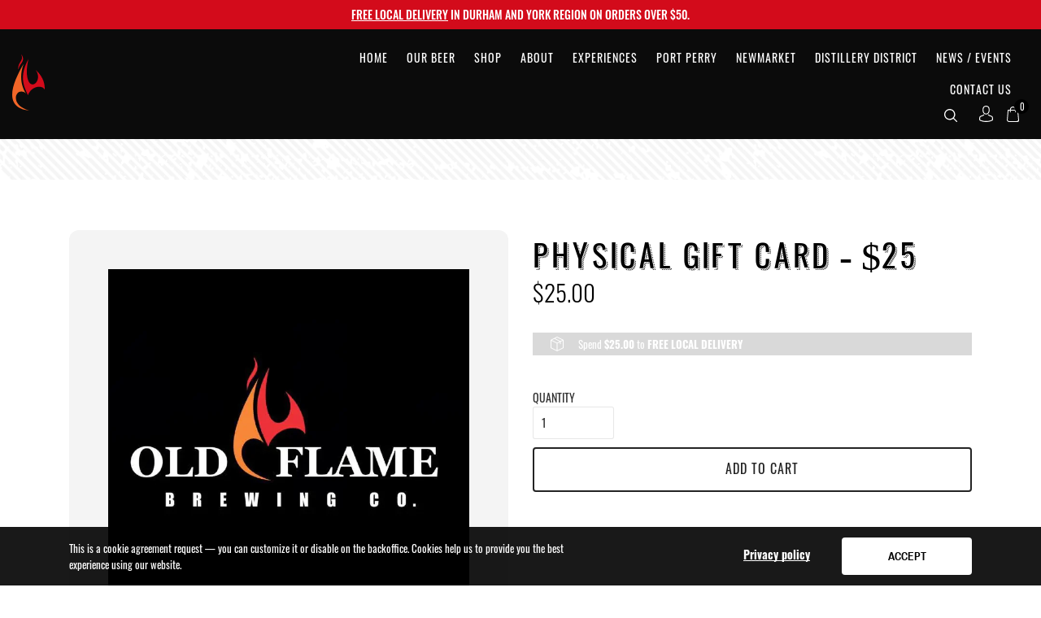

--- FILE ---
content_type: text/css
request_url: https://oldflamebrewingco.ca/cdn/shop/t/4/assets/product-page.scss.css?v=135287637749215977211605134036
body_size: 2677
content:
.df,.buy_product_on_footer.product-single .footer_buy_left,.buy_product_on_footer.product-single .wrapp_block,.product-single .wrapp_block,.product-single .product-photos-list.owl-carousel .owl-stage,.product-photos-list,.product-single.vertical.reverse .product-left,.product-single.without_slider .glued{display:-webkit-flex;display:-moz-flex;display:-ms-flex;display:-o-flex;display:flex}.fdc{-webkit-flex-direction:column;-moz-flex-direction:column;-ms-flex-direction:column;-o-flex-direction:column;flex-direction:column}.aic{-ms-align-items:center;align-items:center}.aife{-ms-align-items:flex-end;align-items:flex-end}.aifs,.product-single.slider_grid .wrapp_block,.product-single .wrapp_block,.product-single.horizontal .use_product_sidebar.product-right .wrapp_block,.product-single.vertical .wrapp_block,.product-single.big_horizontal_slider .wrapp_block,.product-single.without_slider .wrapp_block,.product-single.two_image_in_line .wrapp_block{-ms-align-items:flex-start;align-items:flex-start}.fww,.product-single .wrapp_block,.product-photos-list{-webkit-flex-wrap:wrap;-moz-flex-wrap:wrap;-ms-flex-wrap:wrap;-o-flex-wrap:wrap;flex-wrap:wrap}.product-single__photos{max-width:480px;position:relative;margin-bottom:19px}.save_money_block{display:inline-block;font-size:12px;margin-left:4px}.save_money_block .save_money,.save_money_block .save_percent{color:#f73629;font-weight:600}.product-single.horizontal .review-regular,.product-single.slider_grid .review-regular,.product-single.two_image_in_line .review-regular,.product-single.without_slider .review-regular{display:inline-block}.product-single.horizontal .visitors-block,.product-single.slider_grid .visitors-block,.product-single.two_image_in_line .visitors-block,.product-single.without_slider .visitors-block{float:right}.product-single.horizontal .short-product-info .product_details_link,.product-single.slider_grid .short-product-info .product_details_link,.product-single.two_image_in_line .short-product-info .product_details_link,.product-single.without_slider .short-product-info .product_details_link{margin-bottom:30px}.product-single.horizontal .wrapp_block,.product-single.slider_grid .wrapp_block,.product-single.two_image_in_line .wrapp_block,.product-single.without_slider .wrapp_block{justify-content:flex-start}.product-single.horizontal .form-vertical,.product-single.slider_grid .form-vertical,.product-single.two_image_in_line .form-vertical,.product-single.without_slider .form-vertical{margin-bottom:43px;padding-bottom:0}.product-single.horizontal .product_adv,.product-single.slider_grid .product_adv,.product-single.two_image_in_line .product_adv,.product-single.without_slider .product_adv{padding:24px 24px 6px}.product-single.horizontal .product_adv .payment_block_title,.product-single.slider_grid .product_adv .payment_block_title,.product-single.two_image_in_line .product_adv .payment_block_title,.product-single.without_slider .product_adv .payment_block_title{left:18px;transform:none}.product-single.horizontal .product-single__photos,.product-single.slider_grid .product-single__photos,.product-single.two_image_in_line .product-single__photos,.product-single.without_slider .product-single__photos{margin-bottom:9px}.product-single.slider_grid .product-photos-list-item.active img{border:1px solid #313131}.product-single.slider_grid .wish-list-product{margin-top:12px}.buy_product_on_footer.product-single{position:fixed;bottom:0;width:100%;background:#fff;color:#070707;left:0;z-index:5;padding:5px 0;box-shadow:0 5px 15px #01020426;text-align:left;visibility:hidden;opacity:0;transform:translateY(100%);transition:all .3s}.buy_product_on_footer.product-single.scroll{visibility:visible;opacity:1;transform:translateY(0);transition:all .3s}.buy_product_on_footer.product-single.without_slider .js-qty{width:auto}.buy_product_on_footer.product-single.vertical .form-vertical{margin-bottom:0}.buy_product_on_footer.product-single .footer_buy_left{-ms-align-items:center;align-items:center}.buy_product_on_footer.product-single .wrapp_block{-ms-align-items:center!important;align-items:center!important;justify-content:flex-end;margin-top:0;padding-top:4px}.buy_product_on_footer.product-single .product-data{padding-left:20px;display:inherit;-webkit-flex-direction:column;-moz-flex-direction:column;-ms-flex-direction:column;-o-flex-direction:column;flex-direction:column;justify-content:center}.buy_product_on_footer.product-single .product-data>p{margin-bottom:2px;line-height:1.3}.buy_product_on_footer.product-single .quantity-control.selector-wrapper{margin-right:10px;display:inline-block;margin-bottom:0!important;width:auto!important}.buy_product_on_footer.product-single .form-vertical{margin-bottom:0;padding-bottom:0;border:none;justify-content:flex-end}.buy_product_on_footer.product-single .product-options.select-option{background-color:#f9f9f9}.buy_product_on_footer.product-single .product_prices .product-regular-price{font-size:18px;color:#070707;margin-bottom:0;font-weight:600}.buy_product_on_footer.product-single .product_prices .product-regular-price .old-price{color:#707070;font-size:12px}.buy_product_on_footer.product-single .btn-add-to-cart{margin-right:0;margin-bottom:0!important}.buy_product_on_footer.product-single .product-options-block{padding-right:0}.buy_product_on_footer.product-single .product-options-block .product_opt_wrapp{display:inline-block;margin-right:14%;vertical-align:top}.buy_product_on_footer.product-single .product-options-block .product_opt_wrapp h5{text-transform:uppercase;font-weight:700;color:#070707}.buy_product_on_footer.product-single .product-options.text_option .js-option{background:#f9f9f9;vertical-align:top}.buy_product_on_footer.product-single .product-options.text_option .js-option:hover span{color:#070707}.buy_product_on_footer.product-single .product-options.text_option .js-option.active{background:#000}.buy_product_on_footer.product-single .product-options.text_option .js-option.active span{color:#fff}.buy_product_on_footer.product-single .product-options.color_option .js-option p{width:25px;height:25px}.product-single .shopify-payment-button{margin-right:10px}.product-single .product-right .wish-list-product{text-align:left}.product-single .quantity-control.selector-wrapper{margin-bottom:0;margin-right:10px}.product-single .zoomImg{background:#fff}.product-single .wrapp_block{justify-content:center;margin-top:20px}.product-single .wish-list-product{margin-top:12px}.product-single .btn-add-to-cart{margin-right:19px}.product-single .product-photos-list-item img{border:1px solid transparent}.product-single .product-photos-list-item.active img{border-color:#070707}.product-single .product-photos-list.owl-carousel .owl-stage{-ms-align-items:stretch;align-items:stretch}.product-single .product-right h3{margin-bottom:5px;line-height:1.25}.product-single .product-right .spr-badge{font-size:0}.product-single .product-right .spr-badge-caption{display:none}.product-single .product-right .spr-badge-starrating{font-size:10.5px;margin:0}.product-single .product-right .spr-badge-starrating i{margin:0 .5px}.product-single .product-right .review-regular{vertical-align:top}.product-single .product-right .social>.social-item{width:auto;margin-right:18px}.product-single .product-right .spr-starrating{color:#000}.product-single .product-right .wish-list-product{display:inline-block;vertical-align:middle;cursor:pointer}.product-single .product-right .wish-list-product svg{width:14px;height:auto;vertical-align:middle}.product-single .product-right .wish-list-product span{color:#070707}.product-single .product-right .wish-list-product .an_cls-1{stroke:#070707;fill:#fff;fill-rule:evenodd;transition:all .4s}.product-single .product-right .wish-list-product:hover .an_cls-1{stroke:#070707;fill:#070707;fill-rule:evenodd;transition:all .4s}.product-single .product-right .product_prices .old-price{font-size:12px;color:#b3b1b1}.product-single .product-right .product_prices .product-regular-price{font-size:18px;color:#000}.product-single .product-right .product_prices{margin-bottom:18px}.product-single .product-right .product_details{margin-bottom:7px}.product-single .product-right .product-options.select-option{background-color:#f9f9f9}.product-single .quantity-control{margin-bottom:29px}.product-single .btn-add-to-cart,.product-single .shopify-payment-button__button{line-height:3.3;min-width:160px}.product-single .shopify-payment-button__button{line-height:3.2!important;padding:0 20px!important}.an_accordion{border-bottom:1px solid rgba(133,133,133,.2)}.acrd-item .accordion-header{padding-top:15px;padding-bottom:14px;border-top:1px solid rgba(133,133,133,.2);margin-bottom:0;cursor:pointer;position:relative}.acrd-item .accordion-header:hover{opacity:.7}.acrd-item .accordion-content{font-size:15px;margin-top:0;padding-bottom:14px}.acrd-item .accordion-content p{margin-bottom:15px}.acrd-item .acrd-arrows{float:right;transition:all .4s}.acrd-item .acrd-arrows svg .an_cls-1{fill:#070707}.acrd-item .accordion-header.active-top .acrd-arrows{transform:rotate(45deg);transition:all .4s}.product-photos-list{position:relative;max-width:480px;list-style:none;margin:0}.product-photos-list.owl-carousel{padding:0 30px}.product-photos-list.owl-carousel .product-photos-list-item{margin:0 auto;display:block}.product-photos-list.owl-carousel .product-photos-list-item.video{height:100%}.product-photos-list .slick-list{padding-top:3px}.product-photos-list .product-photos-list-item{display:inline-block;margin-right:12px}.product-photos-list .product-photos-list-item a{display:block}.product-photos-list .owl-nav button.owl-prev,.product-photos-list .owl-nav button.owl-next{position:absolute;top:0;width:20px;height:100%;text-align:center;background-color:#fff}.product-photos-list .owl-nav button.owl-prev .an_cls-1,.product-photos-list .owl-nav button.owl-next .an_cls-1{fill:#313131}.product-photos-list .owl-nav button.owl-prev{left:0}.product-photos-list .owl-nav button.owl-next{right:0}.related-products{margin-top:32px}.related-products .section-header{margin-bottom:34px}.related-products .section-header h3{margin-bottom:2px;text-transform:uppercase}.related-products .product-miniature{margin-bottom:0}.related-products .related-products_owl>.owl-stage-outer{padding-bottom:70px}.related-products .related-products_owl>.owl-nav{position:absolute;top:-59px;right:0}.related-products .related-products_owl>.owl-nav .an_cls-1{fill:#070707}.related-products .related-products_owl>.owl-nav .disabled .an_cls-1{fill:#ababab}.related-products .related-products_owl>.owl-nav .owl-prev{margin-right:10px}.lightbox-link{display:block;position:relative;transition:all .4s}.full-photo-overlay{position:absolute;bottom:20px;right:20px;z-index:3}.full-photo-overlay svg{vertical-align:bottom}.full-photo-overlay:hover .cls-3{fill:#000}.visitors-block{vertical-align:text-top}.visitors-block .visitors-block-text{line-height:1;vertical-align:top}.visitors-block .visitors-block-text svg{margin-right:5px}.visitors-block .visitors-block-text svg .an_cls-1{fill:#070707}.product-single.horizontal .product-right .wish-list-product{text-align:left}.product-single.horizontal .use_product_sidebar.product-right{padding-right:0}.product-single.horizontal .use_product_sidebar.product-right .wrapp_block{justify-content:space-between}.product-single.horizontal .use_product_sidebar.product-right .quantity-control.selector-wrapper{width:100%;margin-right:0;margin-bottom:10px;order:1}.product-single.horizontal .use_product_sidebar.product-right .quantity-control.selector-wrapper .js-qty{max-width:100%;width:100%}.product-single.horizontal .use_product_sidebar.product-right .quantity-control.selector-wrapper .js-qty button.js-qty__adjust--minus{padding:0 15px 0 41px}.product-single.horizontal .use_product_sidebar.product-right .quantity-control.selector-wrapper .js-qty button.js-qty__adjust--plus{padding:0 40px 0 15px}.product-single.horizontal .use_product_sidebar.product-right .quantity-control.selector-wrapper .js-qty input{padding:13px 64px 11px}.product-single.horizontal .use_product_sidebar.product-right .btn-add-to-cart{width:100%;margin-right:0;order:4;margin-top:10px;min-width:0}.product-single.horizontal .use_product_sidebar.product-right .shopify-payment-button{order:2;width:48.6%;margin-right:0}.product-single.horizontal .use_product_sidebar.product-right .shopify-payment-button .shopify-payment-button__button{width:100%!important;min-width:0}.product-single.horizontal .use_product_sidebar.product-right .wish-list-product{order:3;width:48.6%;margin-top:0}.product-single.horizontal .use_product_sidebar.product-right .wish-list-product svg{display:none}.product-single.horizontal .use_product_sidebar.product-right .wish-list-product span{display:inline-block;text-transform:uppercase;min-width:0;font-weight:700;text-align:center;white-space:nowrap;line-height:3.2;border-radius:4px;color:#000;background-color:#fff;border:1px solid black;font-family:Archivo Narrow,Arial,sans-serif;width:100%}.product-single.horizontal .use_product_sidebar.product-right .wish-list-product span:hover{background-color:#000;color:#fff}.product-single.horizontal .use_product_sidebar.product-right .product_adv{-ms-flex-wrap:wrap;flex-wrap:wrap}.product-single.horizontal .use_product_sidebar.product-right .product_adv .adv_item{width:21%}.product-single.vertical{text-align:center}.product-single.vertical.reverse .product-left{justify-content:flex-end;-webkit-flex-direction:row-reverse;-moz-flex-direction:row-reverse;-ms-flex-direction:row-reverse;-o-flex-direction:row-reverse;flex-direction:row-reverse;-ms-align-items:flex-start;align-items:flex-start}.product-single.vertical.reverse .product-left .vertical-slider{margin-left:6px;margin-right:0}.product-single.vertical .wish-list-product{text-align:center}.product-single.vertical .product-free-delivery_text,.product-single.vertical .delivery-time-box{padding-left:15px;padding-right:15px}.product-single.vertical .selector-wrapper{display:inline-block}.product-single.vertical .selector-wrapper>label{display:none}.product-single.vertical .selector-wrapper>select{margin-right:10px;margin-bottom:9px}.product-single.vertical .btn-add-to-cart{vertical-align:top}.product-single.vertical .wish-list-product i{font-size:20px}.product-single.vertical .wish-list-product a span{display:none}.product-single.vertical .js-wish-list{vertical-align:middle;margin-bottom:0}.product-single.vertical .form-vertical{margin-bottom:13px}.product-single.vertical .product-description{margin-top:85px}.product-single.vertical .short-description{margin-bottom:19px}.product-single.vertical .product-right .social>.social-item{margin-right:18px}.product-single.vertical .product-right .social>.social-item a{color:#a7a7a7}.product-single.vertical .product-right .social>.social-item a .an_cls-1{fill:#a7a7a7}.product-single.vertical .product-right .social>.social-item a:hover{opacity:.7}.product-single.vertical .size_guide_wrapp,.product-single.vertical .del_ret_wrapp{margin:0 7px}.product-single.vertical .review-regular,.product-single.vertical .visitors-block{margin:0 8px;display:inline-block}.product-single.vertical .wish-list-product{margin-top:12px}.product-single.big_horizontal_slider .product-single__photos{max-width:100%;margin-bottom:37px}.product-single.big_horizontal_slider .product-right .wish-list-product{text-align:center}.product-single.big_horizontal_slider .wish-list-product{margin-top:12px}.product-single.big_horizontal_slider .product-image-item .full-photo-overlay{display:none}.product-single.big_horizontal_slider .product-image-item:hover .full-photo-overlay{display:block}.product-single.big_horizontal_slider .form-vertical{margin-bottom:14px}.product-single.big_horizontal_slider .product_adv .payment_block_title{left:19px;transform:none}.product-single.big_horizontal_slider .visitors-block,.product-single.big_horizontal_slider .review-regular{display:inline-block;margin:0 8px}.product-single.big_horizontal_slider .size_guide_wrapp,.product-single.big_horizontal_slider .del_ret_wrapp{margin:0 10px}.product-single.big_horizontal_slider .product_slider_three_img{position:relative}.product-single.big_horizontal_slider .product_slider_three_img .owl-nav button{display:none;position:absolute;top:50%;transform:translateY(-50%);padding:20px!important}.product-single.big_horizontal_slider .product_slider_three_img .owl-nav .owl-prev{left:0}.product-single.big_horizontal_slider .product_slider_three_img .owl-nav .owl-next{right:0}.product-single.big_horizontal_slider .product_slider_three_img .owl-nav svg{width:10px;height:auto}.product-single.big_horizontal_slider .product_slider_three_img .owl-nav svg .an_cls-1{fill:#070707}.product-single.big_horizontal_slider:hover .owl-nav button{display:block}.product-single.big_horizontal_slider .product-right{text-align:center}.product-single.big_horizontal_slider .product-right .quantity-control{justify-content:center}.product-single.big_horizontal_slider .product-right .short-product-info,.product-single.big_horizontal_slider .product-right .product_adv{max-width:634px;margin-left:auto;margin-right:auto}.product-single.slider_grid{margin-bottom:74px}.product-single.slider_grid .product-single__photos{max-width:none}.product-single.slider_grid .product-single__photos .full-photo-overlay{display:none}.product-single.slider_grid .product-single__photos:hover .full-photo-overlay{display:block}.product-single.slider_grid .product-photos-list-two{font-size:0;margin:0 -5px}.product-single.slider_grid .product-photos-list-item{display:inline-block;width:20%;padding:0 4px;margin-bottom:10px}.product-single.slider_grid .product-photos-list-item img{border:1px solid transparent}.product-single.slider_grid .product-photos-list-item.grid-item{vertical-align:top}.product-single.slider_grid .product_layout_slider{margin-bottom:10px;opacity:0;transform:scale(.8);transition:all .4s}.product-single.slider_grid .product_layout_slider.owl-loaded{opacity:1;transform:scale(1);transition:all .4s}.product-single.slider_grid .product_layout_slider .owl-nav button{display:none;position:absolute;top:50%;transform:translateY(-50%);padding:20px!important}.product-single.slider_grid .product_layout_slider .owl-nav .owl-prev{left:0}.product-single.slider_grid .product_layout_slider .owl-nav .owl-next{right:0}.product-single.slider_grid .product_layout_slider .owl-nav svg{width:10px;height:auto}.product-single.slider_grid .product_layout_slider .owl-nav svg .an_cls-1{fill:#070707}.product-single.slider_grid .product_layout_slider:hover .owl-nav button{display:block}.product-single.without_slider .fixed_part{max-width:100%}.product-single.without_slider .glued{-ms-align-items:flex-end;align-items:flex-end}.product-single.without_slider .wish-list-product{margin-top:12px}.product-single.without_slider .acrd-item .acrd-arrows{float:none;position:absolute;right:5px}.product-single.without_slider .product-single__photos{margin-bottom:0}.product-single.without_slider .product-single__photos>.zoomImg{display:none!important}.product-single.without_slider .product-image_without_slider{margin-bottom:20px}.product-single.without_slider .product-image_without_slider:last-child{margin-bottom:0}.product-single.without_slider .product-image_without_slider .full-photo-overlay{display:none}.product-single.without_slider .product-image_without_slider:hover .full-photo-overlay{display:block}.product-single.without_slider .product-right .wish-list-product{text-align:left}.product-single.two_image_in_line .shopify-payment-button{margin-right:12px}.product-single.two_image_in_line .wish-list-product{margin-top:12px}.product-single.two_image_in_line .product-single__photos{font-size:0;margin:-15px;max-width:none}.product-single.two_image_in_line .product-single__photos .two_image_in_line,.product-single.two_image_in_line .product-single__photos .product-photos-list-item{width:calc(50% - 30px);display:inline-block;margin:15px;vertical-align:top}.product-single.two_image_in_line .product-single__photos .two_image_in_line .full-photo-overlay,.product-single.two_image_in_line .product-single__photos .product-photos-list-item .full-photo-overlay{display:none}.product-single.two_image_in_line .product-single__photos .two_image_in_line:hover .full-photo-overlay,.product-single.two_image_in_line .product-single__photos .product-photos-list-item:hover .full-photo-overlay{display:block}.product-single.two_image_in_line .product-single__photos>.zoomImg{display:none!important}.product-single.two_image_in_line .product-flags{top:20px;left:20px}.vertical-slider{max-width:72px;display:inline-block;vertical-align:top;margin-right:6px}.vertical-slider .wrapper{padding:0}.vertical-slider .btn_next{width:100%;display:inline-block;text-align:center;background-color:#fff;cursor:pointer;margin-top:9px;line-height:19px}.vertical-slider .btn_next .an_cls-1{fill:#313131}.vertical-slider .btn_prev{display:none;width:100%;text-align:center;background-color:#fff;cursor:pointer;margin-bottom:9px;line-height:19px}.vertical-slider .btn_prev .an_cls-1{fill:#313131}.vertical-slider .product-photos-list .product-photos-list-item{margin-right:0}.vertical-slider .slick-slide img{width:100%}.vertical-slider .video.slick-slide{min-height:76px;height:1px}.vertical-slider .product-photos-list-item.active img{border:1px solid #313131}.vertical .product-left .product-single__photos{vertical-align:top;display:inline-block;max-width:calc(100% - 95px)}.product-right .fixed_part.scroll{position:fixed;z-index:40;backface-visibility:hidden}.product-right .fixed_part.scroll>div,.product-right .fixed_part.scroll>h3{will-change:transform}.product-single.horizontal .product-photos-list.owl-carousel .owl-item{font-size:0}.product-sidebar{padding-right:0}.product-sidebar>div{height:100%}.product-sidebar .client_service_popup{border-left:1px solid #e6e6e6;height:100%;opacity:1!important;visibility:visible!important;position:static;background:none!important}.product-sidebar .client_service_popup .close_cs_frame{display:none}.product-sidebar .client_service_popup .client_service{position:relative;background:none;float:none;transform:none!important;width:100%}.product-sidebar .client_service_popup .client_service .cs_title,.product-sidebar .client_service_popup .client_service .close_cs_btn{display:none}.product-sidebar .client_service_popup .client_service .cs-content{padding:0 0 0 29px}.mfp-content .size_guide_content,.mfp-content .del_ret_content{display:block}.size_guide_content,.del_ret_content{background:#fff;max-width:800px;margin:20px auto;padding:36px 40px 40px;width:90%}.size_guide_content svg.mfp-close,.del_ret_content svg.mfp-close{width:14px;position:static;height:auto}.size_guide_content p,.size_guide_content span,.del_ret_content p,.del_ret_content span{text-align:center;font-size:14px}.size_guide_content table,.del_ret_content table{margin-top:36px}.size_guide_content table tr:hover,.del_ret_content table tr:hover{background-color:#f5f5f5}.size_guide_content table tr:first-child,.del_ret_content table tr:first-child{background-color:#313131}.size_guide_content table tr:first-child th,.del_ret_content table tr:first-child th{color:#fff;border:1px solid #3f3f3f;font-weight:400;font-size:14px}.size_guide_content table td,.del_ret_content table td{padding:6px 15px;font-size:14px}.size_guide_content table th,.del_ret_content table th{padding:8px 15px}.del_ret_content p,.del_ret_content span{text-align:left}.size_guide,.del_ret{text-decoration:underline;display:inline-block;color:#070707}.size_guide_wrapp,.del_ret_wrapp{display:inline-block;margin:0 14px 0 0}
/*# sourceMappingURL=/cdn/shop/t/4/assets/product-page.scss.css.map?v=135287637749215977211605134036 */


--- FILE ---
content_type: text/css
request_url: https://oldflamebrewingco.ca/cdn/shop/t/4/assets/custom.scss.css?v=137528383083891459131737475103
body_size: 46000
content:
*:focus,input:focus,button:focus{outline:none}.df,header.header_mobile .header-main,.drawer.drawer--left .mobile-nav .currencies-btn,.header_seven .top-bar-left,.header.header_ten .logo_block,.header-navigation-vertical .vertical-manu-header,.header-navigation-vertical .vertical-menu .site-nav__link,.header-navigation-vertical .vertical-menu .anmegamenu-products-widget>div,.fp_block .product-miniature,.banner-sale-wrapp #clockdiv,.advantages_hp .advantages-item,.newsletter .input-group,.featured-products-tabs .tabs_header,.footer.footer_two .footer-newsletter_block .input-group,.footer.footer_four .footer-newsletter .input-group,.footer.footer_fifteen .footer-newsletter_block .footer-newsletter,.footer.footer_fifteen .footer_social_block,.footer.footer_fifteen .social-links,.footer-blog .footer-blog-item,.instagram-block-footer .insta-item a:hover:before,.footer-newsletter .input-group,.reviews-slider .review,.information_block,.promoblocks.type_two,.promoblocks.type_fifteen,.promoblocks.type_two .promo_item_wrap .promo_item,.promoblocks.type_fifteen .promo_item_wrap .promo_item,.promoblocks.type_twelve .promo_item,.promoblocks.type_twelve .promo_item .promo-text,.promoblocks.type_thirteen .promo_item,.promoblocks.type_fourteen .promo_item .promo-text,.promoblocks.type_sixteen .promo_item,.promoblocks.type_eighteen .promo_item,.promoblocks.type_nineteen .promo_item,.banner-wrapp.type_two .an_banner-content,.banner-wrapp.type_four .an_banner-content,.banner-wrapp.type_nine .an_banner-content,.banner-wrapp.type_three .an_banner>.container,.banner-wrapp.type_five .an_banner-content-wrapp,.banner-wrapp.type_six .an_banner-content-wrapp,.ajaxcart__product .grid,#customer_login .links-wrapp,#create_customer .links-wrapp,#RecoverPasswordForm .links-wrapp,.newsletter_p-content .links-wrapp,#newsletter-popup .links-wrapp,.site-nav__childlist-item.has-dropdown,.product_adv,#instafeed,.insta-hover .instagram-icon,#an-product-video-btn #thumbImg,.an-tabs.v-tabs,.featured-box--bg .featured-box--overlay,.an-product-small .article-list,.mobile-nav__search .search-bar .results .search-element,.product-miniature .product-options-block,.product_view-list .product-miniature,.product-free-delivery-block .product-free-delivery_text,.product_popup_block .product_popup-item .product_popup,.theme_import_note .note_item,.theme_import_items,.import_export,.delivery-time-box,.simple-cart .product-free-delivery .product-free-delivery-block .product-free-delivery_text,.wishlist-grid .product-free-delivery .product-free-delivery-block .product-free-delivery_text,#swym-plugin .swym-item-grid .swym-outer .swym-price,#swym-hosted-plugin .swym-item-grid .swym-outer .swym-price,#swym-plugin #swym-notification .swym-item .swym-inner,#swym-hosted-plugin #swym-notification .swym-item .swym-inner,#swym-plugin #swym-notification .swym-item .swym-price,#swym-hosted-plugin #swym-notification .swym-item .swym-price{display:-webkit-flex;display:-moz-flex;display:-ms-flex;display:-o-flex;display:flex}.fdc,.reviews-slider .review,.promoblocks.type_twelve .promo_item .promo-text,.promoblocks.type_fourteen .promo_item .promo-text,.product-miniature .product-options-block{-webkit-flex-direction:column;-moz-flex-direction:column;-ms-flex-direction:column;-o-flex-direction:column;flex-direction:column}.aic,header.header_mobile .header-main,.drawer.drawer--left .mobile-nav .currencies-btn,.header_seven .top-bar-left,.header.header_ten .logo_block,.header-navigation-vertical .vertical-manu-header,.header-navigation-vertical .vertical-menu .site-nav__link,.advantages_hp .advantages-item,.footer.footer_fifteen .footer-newsletter_block .footer-newsletter,.footer.footer_fifteen .footer_social_block,.footer.footer_fifteen .social-links,.instagram-block-footer .insta-item a:before,.reviews-slider .review,.information_block,.promoblocks.type_twelve .promo_item .promo-text,.promoblocks.type_thirteen .promo_item,.banner-wrapp.type_two .an_banner-content,.banner-wrapp.type_four .an_banner-content,.banner-wrapp.type_nine .an_banner-content,.banner-wrapp.type_three .an_banner>.container,.banner-wrapp.type_five .an_banner-content-wrapp,.banner-wrapp.type_six .an_banner-content-wrapp,.site-nav__childlist-item.has-dropdown,.product_adv,.insta-hover .instagram-icon,#an-product-video-btn #thumbImg,.featured-box--bg .featured-box--overlay,.product-free-delivery-block .product-free-delivery_text,.product_popup_block .product_popup-item .product_popup,.theme_import_items,.import_export,.delivery-time-box,#swym-plugin #swym-notification .swym-item .swym-inner,#swym-hosted-plugin #swym-notification .swym-item .swym-inner{-ms-align-items:center;align-items:center}.aife,.featured-products-tabs .tabs_header{-ms-align-items:flex-end;align-items:flex-end}.aifs,.promoblocks.type_two .promo_item_wrap .promo_item,.promoblocks.type_fifteen .promo_item_wrap .promo_item,.promoblocks.type_sixteen .promo_item,.promoblocks.type_eighteen .promo_item,.promoblocks.type_nineteen .promo_item{-ms-align-items:flex-start;align-items:flex-start}.fww,.header-navigation-vertical .vertical-menu .anmegamenu-products-widget>div,.banner-sale-wrapp #clockdiv,.featured-products-tabs .tabs_header,.footer-newsletter .input-group,.promoblocks.type_two,.promoblocks.type_fifteen,#instafeed,.an-product-small .article-list,.theme_import_items,.import_export{-webkit-flex-wrap:wrap;-moz-flex-wrap:wrap;-ms-flex-wrap:wrap;-o-flex-wrap:wrap;flex-wrap:wrap}body{max-width:1920px;margin-left:auto;margin-right:auto}li{list-style:none}.btn{min-width:140px;padding:0 20px;font-size:14px}a:hover{text-decoration:none}.site-nav{margin:0}.site-nav .site-nav__dropdown{top:calc(100% + 1px);text-align:left;border-top:none;padding:30px 0 28px}.site-nav .site-nav__dropdown li{padding:0 20px 0 19px;margin-bottom:4px;min-width:206px}.site-nav .site-nav__dropdown .site-nav__link{padding:10px 10px 10px 0;text-transform:uppercase;color:#707070;font-family:Oswald,Arial,sans-serif!important}.site-nav .site-nav__dropdown .site-nav__link:hover{color:#707070}header .site-nav p:hover{color:#070707}.vertical-menu .site-nav__dropdown .site-nav__link{color:#707070}.vertical-menu .site-nav__dropdown .site-nav__link:hover{color:#272727}.collection-sidebar{margin-top:4px}.old_price,.old-price{display:inline-block;font-size:12px;color:#b3b1b1;margin-right:5px;text-decoration:line-through}.mfp-counter,.size_guide_content,.del_ret_content{display:none}.mfp-zoom-out-cur .mfp-image-holder .mfp-close{cursor:pointer}.selector-wrapper>select{border:none;background-color:#f9f9f9;min-width:94px;border-radius:0;color:#000}.selector-wrapper>label{color:#000}.js-qty,.ajaxcart__qty{max-width:86px;background:#f9f9f9;display:inline-block}.js-qty button,.ajaxcart__qty button{height:100%;padding:0 14px;border:none}.js-qty button:hover .an_cls-112,.ajaxcart__qty button:hover .an_cls-112{fill:#070707}.js-qty button .minus,.ajaxcart__qty button .minus{font-size:1px;vertical-align:middle}.js-qty button .minus svg,.ajaxcart__qty button .minus svg{width:6px;height:auto}.js-qty button .plus,.ajaxcart__qty button .plus{font-size:1px}.js-qty button .plus svg,.ajaxcart__qty button .plus svg{width:7px;height:auto}.js-qty button.js-qty__adjust--plus,.ajaxcart__qty button.js-qty__adjust--plus{padding:0 14px 0 10px}.js-qty button.js-qty__adjust--minus,.ajaxcart__qty button.js-qty__adjust--minus{padding:0 10px 0 17px;left:0;top:auto}.js-qty button.js-qty__adjust--minus span,.ajaxcart__qty button.js-qty__adjust--minus span{vertical-align:middle}.js-qty input,.ajaxcart__qty input{border-radius:4px;background:#f9f9f9;color:#000;border:none;padding:13px 29px 11px 31px}header.header_mobile{display:none}header.header_mobile.fixed_menu.scroll .header-main{position:fixed;top:0;left:0;right:0;width:100%;z-index:50;margin-right:auto;margin-left:auto;flex:100%;max-width:100%;text-align:center;box-shadow:0 1px 20px #0000000d}header.header_mobile.fixed_menu.scroll .mobile_menu_wrapp{text-align:left}header.header_mobile .header-cart.circle{margin-right:13px}header.header_mobile.header_ten{padding:0}header.header_mobile.header_ten .header_ten .header-logo svg{vertical-align:middle}header.header_mobile .vertical-menu{display:none}header.header_mobile .vertical-menu .visible-items>li .fa-angle-right,header.header_mobile .vertical-menu .visible-items>li .fa-angle-down{position:absolute;top:0;right:7px;padding:15px 16px}header.header_mobile .vertical-menu .mobile-hide{display:none!important}header.header_mobile .vertical-menu .desktop-hide{display:inline-block!important}header.header_mobile .vertical-menu .megamenu-wrapper.vertical-menu-wrap,header.header_mobile .vertical-menu .site-nav__dropdown{opacity:0;visibility:hidden;transform:translateY(0);position:static;top:auto;left:auto;right:auto;width:100%!important;max-width:100%;display:none;transition:all .4s;box-shadow:none;padding:15px 0!important}header.header_mobile .vertical-menu .megamenu-wrapper.vertical-menu-wrap.open_item,header.header_mobile .vertical-menu .site-nav__dropdown.open_item{display:block;opacity:1;visibility:visible;transition:all .4s}header.header_mobile .vertical-menu .megamenu-wrapper.vertical-menu-wrap{background-image:none!important}header.header_mobile .vertical-menu .anmegamenu-linklist-widget ul li{display:block}header.header_mobile .vertical-menu .visible-items>li,header.header_mobile .vertical-menu .hide-items>li{border-bottom:1px solid #e6e6e6;background:#fff}header.header_mobile .vertical-menu .visible-items>li:hover,header.header_mobile .vertical-menu .hide-items>li:hover{background:#fff}header.header_mobile .vertical-menu .site-nav__link{position:relative;z-index:2;border:none!important}header.header_mobile .vertical-menu .arrow_menu{position:absolute;top:0;left:15px;right:17px;padding:10px;text-align:right}header.header_mobile .header-main{justify-content:space-between;padding:11px 15px;background:#fff}header.header_mobile .header-logo{text-align:center}header.header_mobile .header-logo a{text-align:center;margin-right:auto;margin-left:auto}header.header_mobile .header-logo,header.header_mobile .header-logo-link{padding:0}header.header_mobile .right_part_mobile_header{text-align:right}header.header_mobile .right_part_mobile_header>div{display:inline-block;margin:0}header.header_mobile .right_part_mobile_header .wishlist-btn{margin-right:14px}header.header_mobile .mobile_menu_wrapp,header.header_mobile .right_part_mobile_header{width:110px}header.header_mobile .mobile_menu_wrapp button svg .an_cls-1{fill:#707070}header.header_mobile .icon-hamburger,header.header_mobile .right_part_mobile_header span{vertical-align:baseline;padding-top:0;color:#707070}header.header_mobile .right_part_mobile_header .an_cls-1{fill:#707070}.mobile_menu_wrapp button svg{width:20px;height:auto;vertical-align:middle}.shopify-payment-button{display:inline-block;vertical-align:top}.shopify-payment-button__more-options.shopify-payment-button__button--hidden{display:none}#CartDrawer{background:#fff;color:#070707}#CartDrawer .drawer__title,#CartDrawer .ajaxcart__product-name{color:#070707}.drawer.drawer--right{padding:0}.drawer.drawer--right .icon-x{font-size:18px}.drawer.drawer--right .input-full{color:#070707}.drawer.drawer--right .drawer__header{border:none;background:#f9f9f9;padding:0 15px}.drawer.drawer--right #CartContainer{padding:0 15px}.drawer.drawer--right .ajaxcart__inner{margin-bottom:20px}.drawer.drawer--right .totalprice{text-align:right;margin-bottom:8px}.drawer.drawer--right .totalprice h5{display:inline-block}.drawer.drawer--right .totalprice span.money{font-family:Archivo Narrow,Arial,sans-serif}.drawer.drawer--right .special_instructions{margin:12px 0}.drawer.drawer--right .product-free-delivery-block{margin-bottom:33px}.drawer.drawer--right .product-free-delivery-block .product-free-delivery_text{padding:6px 10px 5px}.drawer.drawer--right .product-free-delivery-block .product-free-delivery_text span{font-size:12px}.js-drawer-open.js-drawer-open-left #PageContainer{position:relative;transition:all .4s}.js-drawer-open.js-drawer-open-left #PageContainer:before{content:"";display:inline-block;position:absolute;top:0;left:0;bottom:0;right:0;background:#0003;transition:all .4s;z-index:2}.drawer.drawer--left{background:#fff;padding:0;border-color:#ffffff0d}.drawer.drawer--left .drawer__header{padding:29px 27px 0 29px;margin-bottom:0;text-align:right}.drawer.drawer--left .drawer__close{width:auto;display:inline-block}.drawer.drawer--left .drawer__close button{padding:0;right:0}.drawer.drawer--left span,.drawer.drawer--left .currency-selected,.drawer.drawer--left a,.drawer.drawer--left .header-top-phone a{color:#707070;font-size:14px}.drawer.drawer--left .icon-fallback-text .icon{color:#070707;font-size:18px}.drawer.drawer--left.header_two .currencies-picker{border:none;padding:0}.drawer.drawer--left .mobile-nav{margin:0}.drawer.drawer--left .mobile-nav>li>a{font-weight:600;font-family:Archivo Narrow,Arial,sans-serif}.drawer.drawer--left .mobile-nav a{color:#707070;font-size:14px;line-height:1.5;position:relative;z-index:5}.drawer.drawer--left .mobile-nav .currencies-btn{justify-content:space-between;width:100%}.drawer.drawer--left .mobile-nav .currencies-btn .currencies-arrow .icon{color:#707070}.drawer.drawer--left .mobile-nav .megamenu-wrapper,.drawer.drawer--left .mobile-nav .site-nav__dropdown{background:none}.drawer.drawer--left .mobile-nav .currencies-picker{width:100%;display:block}.drawer.drawer--left .mobile-nav .currencies-dropdown{top:50%;right:-121px;border:none;padding:0;text-align:left}.drawer.drawer--left .mobile-nav .currencies-dropdown span{padding:6px 0}.drawer.drawer--left .mobile-nav .megamenu-wrapper.full_width,.drawer.drawer--left .mobile-nav .megamenu-wrapper.an-custom-width,.drawer.drawer--left .mobile-nav .currencies-dropdown{width:100%;margin:15px 0 0}.drawer.drawer--left .mobile-nav .mobile-nav__item .currencies-picker{padding-left:0;padding-right:0}.drawer.drawer--left .mobile-nav .mobile-nav__item .currency-selected .label{display:none}.drawer.drawer--left .mobile-nav .mobile-nav__item .currencies-dropdown{background:none}.drawer.drawer--left .mobile-nav .mobile-nav__item .currencies-dropdown span{text-align:left}.drawer.drawer--left .mobile-nav .mobile-nav__item .currencies-arrow .an_cls-1{fill:#707070}.drawer.drawer--left .mobile-nav .mobile-nav__item.weglot{padding:11px 22px 12px 27px}.drawer.drawer--left .mobile-nav .mobile-nav__item.weglot:hover .weglot_here .wg-drop.country-selector .wgcurrent a{color:#070707}.drawer.drawer--left .mobile-nav .mobile-nav__item.weglot:hover .weglot_here .wg-drop.country-selector .wgcurrent:after{background-image:url('data:image/svg+xml;utf8,<svg xmlns="http://www.w3.org/2000/svg" xmlns:xlink="http://www.w3.org/1999/xlink" preserveAspectRatio="xMidYMid" width="6.97" height="4" viewBox="0 0 6.97 4"><defs><style>.currency-svg {fill: #070707;}<\/style></defs><path d="M3.127,3.820 L0.123,1.043 C-0.069,0.803 -0.069,0.413 0.123,0.174 C0.314,-0.066 0.623,-0.066 0.815,0.174 L3.473,2.515 L6.131,0.174 C6.322,-0.066 6.632,-0.066 6.823,0.174 C7.014,0.414 7.014,0.803 6.823,1.043 L3.819,3.820 C3.723,3.941 3.598,4.000 3.473,4.000 C3.348,4.000 3.222,3.941 3.127,3.820 Z" class="currency-svg"/></svg>')}.drawer.drawer--left .mobile-nav .anmegamenu-linklist-widget ul li{padding:0}.drawer.drawer--left .mobile-nav .search-bar .results .search-element__title{font-size:14px}.drawer.drawer--left .mobile-nav .weglot_here{margin:0;width:100%}.drawer.drawer--left .mobile-nav .weglot_here .wg-list a{margin-right:15px;text-transform:uppercase;display:inline-block}.drawer.drawer--left .mobile-nav .weglot_here .wg-drop.country-selector{width:100%}.drawer.drawer--left .mobile-nav .weglot_here .wg-drop.country-selector .wgcurrent a{line-height:36px!important;text-transform:uppercase;color:#707070;font-size:14px}.drawer.drawer--left .mobile-nav .weglot_here .wg-drop.country-selector .wgcurrent:after{top:17px}.drawer.drawer--left .mobile-nav .weglot_here .wg-drop.country-selector ul{position:static;width:100%;max-width:100%;margin:13px 0 0}.drawer.drawer--left .mobile-nav .weglot_here .wg-drop.country-selector ul li a{line-height:36px!important}.drawer.drawer--left .header-top-blocks{display:block;margin:0}.drawer.drawer--left .header-top-blocks a{display:inline-block}.drawer.drawer--left .header-top-blocks span{margin-right:5px;color:#707070}.drawer.drawer--left .header-top-blocks:hover span{color:#070707}.drawer.drawer--left .mobile-nav__item{padding:14px 27px 13px}.drawer.drawer--left .mobile-nav__item a{padding:0}.drawer.drawer--left .mobile-nav__item:hover .currencies-btn .currencies-arrow .an_cls-1{fill:#070707}.drawer.drawer--left .mobile-nav__item .cs-contacts{padding:13px 0}.drawer.drawer--left .mobile-nav__search{padding:11px 27px 12px}.drawer.drawer--left .mobile-nav__search .icon-search{font-size:19px;line-height:19px}.drawer.drawer--left .mobile-nav__search .close_search_five{display:none}.drawer.drawer--left .mobile-nav__search span.input-group-btn{padding-top:5px}.drawer.drawer--left .mobile-nav__search input{background:none;border:none;border-bottom:1px solid #e6e6e6;color:#707070;font-size:14px;padding:0 25px 0 0}.drawer.drawer--left .mobile-nav__search input::placeholder{color:#707070;font-size:14px}.drawer.drawer--left .mobile-nav__search:hover input::placeholder{color:#070707}.drawer.drawer--left .drawer__header,.drawer.drawer--left .mobile-nav>li:after,.drawer.drawer--left .header-top-blocks,.drawer.drawer--left .header-top-phone,.drawer.drawer--left .mobile-nav__item:after{border-color:#ffffff0d}.drawer.drawer--left .currencies-label,.drawer.drawer--left .close_search{display:none}.drawer.drawer--left .currency-selected{font-weight:600;font-family:Archivo Narrow,Arial,sans-serif}.drawer.drawer--left .mobile-nav__item{text-transform:uppercase}.drawer.drawer--left .mobile-nav__item:hover{color:#070707}.drawer.drawer--left .mobile-nav__item .cs-contacts{text-transform:none;color:#070707}.drawer.drawer--left .mobile-nav__item .cs-contacts a{font-size:14px;color:#070707;text-decoration:underline}.drawer.drawer--left .header-top-phone{width:100%}.drawer.drawer--left .header-top-phone a{display:inline-block}.drawer.drawer--left .header-top-phone:hover span{color:#070707}.drawer.drawer--left>li:after,.drawer.drawer--left .mobile-nav__item:after{left:0;right:0}.drawer.drawer--left>li:hover>a,.drawer.drawer--left>li:hover>i,.drawer.drawer--left>li:hover .currency-selected,.drawer.drawer--left>li:hover .icon-arrow-down,.drawer.drawer--left>li:hover .icon-search,.drawer.drawer--left .mobile-nav__item:hover>a,.drawer.drawer--left .mobile-nav__item:hover>i,.drawer.drawer--left .mobile-nav__item:hover .currency-selected,.drawer.drawer--left .mobile-nav__item:hover .icon-arrow-down,.drawer.drawer--left .mobile-nav__item:hover .icon-search{color:#070707}.drawer.drawer--left .currencies-dropdown>span:hover{background:none;color:#000!important}.mobile-nav>li{padding:14px 27px 13px}.mobile-nav>li>.site-nav__link{text-transform:uppercase;padding:0}.mobile-nav>li:hover>a{color:#070707!important}.mobile-nav>li:hover>a span{color:#070707!important}.mobile-nav>li:hover .an_cls-1{fill:#070707!important}.mobile-nav .currencies-dropdown{position:static;padding:9px 11px}.mobile-nav .currencies-arrow svg{width:8px;height:auto}.mobile-nav .has-megamenu,.mobile-nav .site-nav--has-dropdown{position:relative!important}.mobile-nav .has-megamenu .vertical_menu_arrow,.mobile-nav .site-nav--has-dropdown .vertical_menu_arrow{display:none}.mobile-nav .has-megamenu .arrow_menu,.mobile-nav .site-nav--has-dropdown .arrow_menu{display:block!important;position:absolute;right:26px;top:10px;left:25px;text-align:right;cursor:pointer}.mobile-nav .has-megamenu .arrow_menu svg,.mobile-nav .site-nav--has-dropdown .arrow_menu svg{width:8px;height:auto}.mobile-nav .has-megamenu .arrow_menu .an_cls-1,.mobile-nav .site-nav--has-dropdown .arrow_menu .an_cls-1{fill:#707070}.mobile-nav .has-megamenu .site-nav__link,.mobile-nav .site-nav--has-dropdown .site-nav__link{display:inline-block}.mobile-nav .has-megamenu .megamenu-wrapper,.mobile-nav .has-megamenu .site-nav__dropdown,.mobile-nav .site-nav--has-dropdown .megamenu-wrapper,.mobile-nav .site-nav--has-dropdown .site-nav__dropdown{box-shadow:none;position:static!important;transform:none;opacity:1;visibility:visible;transition:all 0s ease 0s;display:none;border:none;padding:20px 0 0}.mobile-nav .has-megamenu .megamenu-wrapper .container,.mobile-nav .has-megamenu .site-nav__dropdown .container,.mobile-nav .site-nav--has-dropdown .megamenu-wrapper .container,.mobile-nav .site-nav--has-dropdown .site-nav__dropdown .container{padding:0}.mobile-nav .has-megamenu .site-nav__dropdown,.mobile-nav .site-nav--has-dropdown .site-nav__dropdown{padding:12px 0 0}.mobile-nav .has-megamenu .site-nav__dropdown>li,.mobile-nav .site-nav--has-dropdown .site-nav__dropdown>li{padding:10px 0 0}.mobile-nav .has-megamenu .site-nav__childlist-item.has-dropdown,.mobile-nav .site-nav--has-dropdown .site-nav__childlist-item.has-dropdown{display:block}.mobile-nav .has-megamenu .site-nav__childlist-item.has-dropdown .site-nav__dropdown-last-level,.mobile-nav .site-nav--has-dropdown .site-nav__childlist-item.has-dropdown .site-nav__dropdown-last-level{position:static;opacity:1;display:none;border:none;visibility:visible;transition:all 0s ease 0s;transform:none;padding:5px 0 5px 14px}.mobile-nav .has-megamenu .site-nav__childlist-item.has-dropdown .arrow_menu,.mobile-nav .site-nav--has-dropdown .site-nav__childlist-item.has-dropdown .arrow_menu{right:0;top:12px;left:0}.mobile-nav .has-megamenu .site-nav__childlist-item,.mobile-nav .site-nav--has-dropdown .site-nav__childlist-item{padding:10px 0 0}.mobile-nav .has-megamenu .site-nav__childlist-item i,.mobile-nav .site-nav--has-dropdown .site-nav__childlist-item i{transform:rotate(90deg);padding:9px;margin-left:0}.mobile-nav .has-megamenu .site-nav__dropdown-last-level li,.mobile-nav .site-nav--has-dropdown .site-nav__dropdown-last-level li{padding:10px 0 0}.mobile-nav .header-top-blocks{padding:15px 0;border-top:1px solid rgba(255,255,255,.05)}.mobile-nav .anmegamenu-linklist-widget{margin-bottom:30px}.mobile-nav .anmegamenu-linklist-widget .anmegamenu-widget-title{margin-bottom:16px}.mobile-nav .anmegamenu-linklist-widget img{margin-bottom:22px}.mobile-nav .anmegamenu-banner-widget .anmegamenu-widget-title{margin-bottom:17px}.mobile-nav .anmegamenu-linklist-widget,.mobile-nav .anmegamenu-banner-widget,.mobile-nav .anmegamenu-blog-widget,.mobile-nav .anmegamenu-products-widget,.mobile-nav .anmegamenu-text-widget{margin-bottom:34px}.drawer:not(.header_five) .mobile-nav .has-megamenu .megamenu-wrapper.an-custom-width,.drawer:not(.header_five) .mobile-nav .has-megamenu .site-nav__dropdown.an-custom-width,.drawer:not(.header_five) .mobile-nav .site-nav--has-dropdown .megamenu-wrapper.an-custom-width,.drawer:not(.header_five) .mobile-nav .site-nav--has-dropdown .site-nav__dropdown.an-custom-width{width:100%!important}.product-regular-price{display:inline-block;margin-bottom:11px;font-weight:700;color:#000}.selector-wrapper{display:flex;align-items:center;margin-bottom:15px}.selector-wrapper>label{width:100px;margin-bottom:0;font-weight:400}.selector-wrapper>select{margin-bottom:0}.quantity-control{display:flex;align-items:center}.quantity-control .quantity-selector,.quantity-control label{min-width:80px;margin-right:15px;width:auto;font-weight:400;margin-bottom:0;color:#313131}.quantity-control .js-qty{margin-bottom:0}.quantity-control .quantity-selector{max-width:100px}.shopify-payment-button{line-height:46px;font-size:14px}.btn-add-to-cart{min-width:160px;line-height:46px;font-size:14px}.btn-add-to-cart .an_cls-1{fill:#fff}.btn-add-to-cart svg{margin-right:6px;vertical-align:text-top}.quick-view-hover .btn-add-to-cart{min-width:0}.separator{margin:20px 0}.product-description{padding:0;margin-top:40px}.product-description .spr-header .spr-summary,.product-description .spr-header .spr-header-title{text-align:left}.product-description .an_accordion{margin-bottom:60px}.short-description{margin-bottom:25px;line-height:1.75}.lb-nav a.lb-next{background:url(//oldflamebrewingco.ca/cdn/shop/t/4/assets/next.png?v=147043683799763872841605133997\') right 48% no-repeat}.lb-nav a.lb-prev{background:url(//oldflamebrewingco.ca/cdn/shop/t/4/assets/prev.png?v=60166946719057213611605133999\') left 48% no-repeat}.header-search{display:inline-block;position:relative}.header-search svg{vertical-align:sub}.header-search .an_cls-1{fill:#070707}.header-search .search-bar .input-group-btn{position:absolute;top:5px;right:11px;width:auto}.header-search .search-bar .input-group-btn .icon-search{font-size:19px}.header-search input{padding:0 15px}.header-search .input-group-btn{position:absolute;width:auto;right:20px;top:56%;transform:translateY(-50%)}.header-search .overlay{background:#00000080;position:fixed;top:0;right:0;bottom:0;left:0;display:none;z-index:20;opacity:1!important}.header-search .search_question{font-size:13px;color:#707070!important;text-align:left}.header-search .search_full_width{background:#fff;padding:34px 0 30px;display:none}.header-search .search_full_width .container{position:relative}.header-search .search_full_width .input-group-field{border:none;border-radius:0!important;border-bottom:1px solid #e6e6e6;font-size:24px;font-weight:600;height:56px;padding-left:0;color:#070707;padding-right:32px;text-transform:uppercase;font-family:Archivo Narrow,Arial,sans-serif}.header-search .search_full_width .input-group-field::placeholder{font-size:24px;color:#070707;font-family:Archivo Narrow,Arial,sans-serif}.header-search .search_full_width input:focus::placeholder{color:transparent}.header-search .search_full_width .input-group-btn{top:27px;right:1px}.header-search .search_full_width .input-group-btn svg{width:20px;height:auto;fill:#7b7b7b}.header-search .search_full_width .input-group-btn svg .an_cls-1{fill:#7b7b7b}.header-search .search_full_width .input-group-btn svg:hover .an_cls-1{fill:#2f2f2f}.header-search .search_full_width .close_search{position:absolute;top:0;right:17px;z-index:1}.header-search .search_full_width .close_search:hover .an_cls-1{fill:#707070}.header-logo a,.header-logo a:hover,.header-logo a:focus{text-decoration:none}.header-logo a{text-align:left}.header-logo svg{vertical-align:middle}.social{margin:0}.social>.social-item{vertical-align:top;margin:0 9px 7px 0;width:29px;height:29px;border-radius:50%;text-align:center}.social .social-link{font-size:16px;color:#7e7e7e;line-height:29px}.social .social-link svg{width:12px;height:auto}.social .social-link svg .an_cls-1{fill:#7e7e7e}.social .social-link:hover{color:#070707}.social .social-link:hover svg .an_cls-1{fill:#070707}.drawer .social{text-align:left}.drawer .social .social-link{font-size:18px}.drawer .social .social-link:hover{color:#070707;opacity:1}.header{position:static}.header .fixed_menu.scroll{position:fixed;top:0;left:0;right:0;width:100%;z-index:50;margin-right:auto;margin-left:auto;flex:100%;max-width:100%;text-align:center;box-shadow:0 1px 20px #0000000d}.header .fixed_menu.scroll .site-nav{margin:0 auto;max-width:1110px;position:relative}.header .top-bar-right{text-align:right}.header .top-bar-right>div{display:inline-block}.header .top-bar-left>div{display:inline-block}.header .currencies-dropdown{text-align:center;box-shadow:0 1px 10px #0000000d}.header-top-bar{background:#fff}.header-top-bar a,.header-top-bar p,.header-top-bar span{color:#707070}.header-top-bar .an_cls-1{fill:#707070}.header-top-bar .currencies-picker:hover a,.header-top-bar .currencies-picker:hover span,.header-top-bar .currencies-picker:hover p,.header-top-bar .currencies-picker:hover .currency-selected,.header-top-bar .cs_link-popup:hover a,.header-top-bar .cs_link-popup:hover span,.header-top-bar .cs_link-popup:hover p,.header-top-bar .cs_link-popup:hover .currency-selected,.header-top-bar .header-customer:hover a,.header-top-bar .header-customer:hover span,.header-top-bar .header-customer:hover p,.header-top-bar .header-customer:hover .currency-selected,.header-top-bar .wishlist-btn:hover a,.header-top-bar .wishlist-btn:hover span,.header-top-bar .wishlist-btn:hover p,.header-top-bar .wishlist-btn:hover .currency-selected,.header-top-bar .header-cart:hover a,.header-top-bar .header-cart:hover span,.header-top-bar .header-cart:hover p,.header-top-bar .header-cart:hover .currency-selected,.header-top-bar .header-info:hover a,.header-top-bar .header-info:hover span,.header-top-bar .header-info:hover p,.header-top-bar .header-info:hover .currency-selected{color:#000}.header-top-bar .currencies-picker:hover .an_cls-1,.header-top-bar .cs_link-popup:hover .an_cls-1,.header-top-bar .header-customer:hover .an_cls-1,.header-top-bar .wishlist-btn:hover .an_cls-1,.header-top-bar .header-cart:hover .an_cls-1,.header-top-bar .header-info:hover .an_cls-1{fill:#000}.header-top-bar .cs_link-popup{cursor:pointer}.header_main{background:#fff}.header_main a,.header_main p,.header_main span{color:#070707}.header_main a:hover,.header_main p:hover,.header_main span:hover{color:#000}.header_main .an_cls-1{fill:#070707}.header_main .header-search,.header_main .wishlist-btn,.header_main .header-cart,.header_main .header-customer{display:inline-block}.header_main .header-search:hover .an_cls-1,.header_main .wishlist-btn:hover .an_cls-1,.header_main .header-cart:hover .an_cls-1,.header_main .header-customer:hover .an_cls-1{fill:#000}.header_main .header-search:hover a,.header_main .header-search:hover p,.header_main .header-search:hover span,.header_main .wishlist-btn:hover a,.header_main .wishlist-btn:hover p,.header_main .wishlist-btn:hover span,.header_main .header-cart:hover a,.header_main .header-cart:hover p,.header_main .header-cart:hover span,.header_main .header-customer:hover a,.header_main .header-customer:hover p,.header_main .header-customer:hover span{color:#000}.header-navigation .site-nav span,.header-navigation .site-nav a{color:#fff}.header-navigation .site-nav span:hover,.header-navigation .site-nav a:hover{color:#d30b1b}.header-navigation .arrow_menu svg{vertical-align:middle;transform:rotate(-90deg);margin-bottom:3px}.header-navigation .arrow_menu svg path{fill:#707070}.header-navigation .megamenu-wrapper a,.header-navigation .megamenu-wrapper a:hover{color:#707070}.header a,.header p,.header span{font-size:12px}.header .header-info span{letter-spacing:-.2px}.header .header-info svg{margin-right:7px;vertical-align:middle;margin-bottom:3px}.header .header-info.email span{text-decoration:underline}.header-navigation>.site-nav>li .site-nav__link,.header-navigation>.site-nav>li .site-nav__link>span{font-family:Archivo Narrow,Arial,sans-serif;font-size:14px;font-weight:700;text-transform:uppercase}.site-nav--has-dropdown li a{font-size:14px!important}.header_one .header-top-bar{border-bottom:1px solid #e6e6e6}.header_one .header-top-bar .top-bar-right>div{line-height:38px;border-left:1px solid #e6e6e6;padding:0 14px 0 21px}.header_one .header-top-bar .top-bar-right>div svg{vertical-align:sub;margin-right:6px}.header_one .header-top-bar .top-bar-right .header-cart{padding-right:0}.header_one .header-top-bar .top-bar-right .wishlist-btn svg{margin-right:5px;margin-bottom:1px}.header_one .top-bar-left>div{line-height:38px;border-right:1px solid #e6e6e6;padding:0 21px 0 14px}.header_one .top-bar-left .currencies-picker{padding-left:0}.header_one .header_main{min-height:60px}.header_one .header_main .header-search .header-search-btn>span{font-family:Archivo Narrow,Arial,sans-serif;font-size:14px;font-weight:700;text-transform:uppercase}.header_one .header_main .header-search .search-text{margin-right:8px}.header_one .header_main .header-navigation{text-align:center}.header_one .header_main .header-navigation .site-nav__link{padding:18px 15px}.header_two .fixed_menu.scroll{text-align:left}.header_two .fixed_menu.scroll .header-navigation-vertical .vertical-menu{display:none}.header_two .header-top-bar{border-bottom:1px solid #e6e6e6;padding:16px 0 10px}.header_two .top-bar-left{padding-top:2px}.header_two .top-bar-center{padding:0}.header_two .top-bar-right{padding-top:2px}.header_two .top-bar-right>div svg{vertical-align:middle;margin-right:5px}.header_two .top-bar-right .wishlist-btn svg{width:15px;height:auto;margin-right:3px}.header_two .top-bar-right .header-customer svg{margin-right:6px}.header_two .header-navigation-vertical{margin-top:-1px}.header_two .header-navigation{display:inline-block}.header_two .header-search svg{vertical-align:top;margin-top:1px}.header_two .header-cart span,.header_two .wishlist-btn span,.header_two .header-customer span{display:inline-block;padding-top:1px;vertical-align:middle}.header_two .wishlist-btn{margin-right:15px}.header_two .header-customer{margin-right:16px}.header_two .cs_link-popup{margin-right:15px}.header_two .header-info{margin-right:19px}.header_two .header-info span{font-size:15px}.header_two .header-logo a{text-align:center;margin-right:auto;margin-left:auto}.header_two .header-navigation{margin-right:7px}.header_two .site-nav__link{padding:11px 30px 10px 0}.header_two .currencies-picker{height:100%;display:-ms-inline-flexbox;display:inline-flex;-ms-flex-align:center;align-items:center;padding:0 0 0 21px;border-left:1px solid #e6e6e6}.header_two .currencies-picker .currency-selected,.header_two .currencies-picker .currencies-arrow{color:#070707}.header_two .currencies-picker .currency-selected .an_cls-1,.header_two .currencies-picker .currencies-arrow .an_cls-1{fill:#070707}.header_two .currencies-picker:hover .currency-selected{color:#000}.header_two .currencies-picker:hover .currencies-arrow .an_cls-1{fill:#000}.header_two .currencies-dropdown{text-align:center}.header_two .vertical-manu-header span{font-size:14px;font-family:Archivo Narrow,Arial,sans-serif}.header_two .header-search .header-search-btn .search-text,.header_three .header-search .header-search-btn .search-text,.header_four .header-search .header-search-btn .search-text{display:none}.header_two .header-search .header-search-btn .an_cls-1,.header_three .header-search .header-search-btn .an_cls-1,.header_four .header-search .header-search-btn .an_cls-1{fill:#fff}.header_two .header-search .header-search-btn:hover .an_cls-1,.header_three .header-search .header-search-btn:hover .an_cls-1,.header_four .header-search .header-search-btn:hover .an_cls-1{fill:#d30b1b}.header_two .header-navigation,.header_three .header-navigation,.header_four .header-navigation{display:inline-block}.header_three .header-top-bar .cs_link-popup:hover,.header_three .header-top-bar .header-cart:hover,.header_three .header-top-bar .header-info:hover,.header_three .header-top-bar .header-customer:hover{opacity:.8}.header_three .header-top-bar .cs_link-popup:hover a,.header_three .header-top-bar .cs_link-popup:hover span,.header_three .header-top-bar .cs_link-popup:hover p,.header_three .header-top-bar .cs_link-popup:hover .currency-selected,.header_three .header-top-bar .header-cart:hover a,.header_three .header-top-bar .header-cart:hover span,.header_three .header-top-bar .header-cart:hover p,.header_three .header-top-bar .header-cart:hover .currency-selected,.header_three .header-top-bar .header-info:hover a,.header_three .header-top-bar .header-info:hover span,.header_three .header-top-bar .header-info:hover p,.header_three .header-top-bar .header-info:hover .currency-selected,.header_three .header-top-bar .header-customer:hover a,.header_three .header-top-bar .header-customer:hover span,.header_three .header-top-bar .header-customer:hover p,.header_three .header-top-bar .header-customer:hover .currency-selected{color:#707070}.header_three .header-top-bar .cs_link-popup:hover .an_cls-1,.header_three .header-top-bar .header-cart:hover .an_cls-1,.header_three .header-top-bar .header-info:hover .an_cls-1,.header_three .header-top-bar .header-customer:hover .an_cls-1{fill:#707070}.header_three .header-top-bar .currencies-picker .currency-selected,.header_three .header-top-bar .currencies-picker span{color:#707070}.header_three .header-top-bar .currencies-picker .an_cls-1{fill:#707070}.header_three .header-top-bar .currencies-picker:hover .currencies-btn{opacity:.8}.header_three .header-info{padding:10px 17px 8px 0;border-right:1px solid rgba(255,255,255,.05);margin-right:18px}.header_three .header-info svg{margin-right:5px}.header_three .header-info span{letter-spacing:.2px}.header_three .cs_link-popup{padding:10px 17px 8px 0;border-right:1px solid rgba(255,255,255,.05)}.header_three .cs_link-popup svg{margin-right:7px;vertical-align:middle;margin-bottom:2px}.header_three .top-bar-right>div{border-left:1px solid rgba(255,255,255,.05)}.header_three .header-customer{padding:9px 0 9px 21px}.header_three .currencies-picker{padding:10px 16px 8px 20px}.header_three .currencies-dropdown span{text-align:center}.header_three .site-nav__link{padding:28px 15px 23px}.header_three .header-cart svg,.header_three .wishlist-btn svg{vertical-align:sub;margin-right:5px}.header_three .header-cart span,.header_three .wishlist-btn span{vertical-align:middle}.header_three .wishlist-btn{margin-right:37px}.header_three .wishlist-btn svg{margin-bottom:1px}.header_three .header-navigation{margin-right:11px}.header_three .header_fixed.fixed_menu.scroll .site-nav__link{padding:19px 15px}.header_four .cs_link-popup svg{display:none}.header_four .header-top-bar{border-bottom:1px solid #e6e6e6;padding:15px 0 11px}.header_four .header-info{margin:0 2.68%}.header_four .header-info span,.header_four .header-info a{font-size:14px;letter-spacing:.3px}.header_four .header-info p{margin-bottom:0}.header_four .header-info svg{margin-right:5px}.header_four .header-info.email svg{margin-bottom:0}.header_four .top-bar-left{text-align:center}.header_four .top-bar-right{padding-left:0}.header_four .currencies-picker{margin-right:27px}.header_four .site-nav__link{padding:9px 31px 6px 0}.header_four .header-navigation{margin-right:8px}.header_four .header-cart svg,.header_four .wishlist-btn svg,.header_four .header-customer svg{vertical-align:sub;margin-right:5px}.header_four .header-cart span,.header_four .wishlist-btn span,.header_four .header-customer span{vertical-align:middle}.header_four .wishlist-btn{margin-right:27px}.header_four .wishlist-btn svg{margin-bottom:1px}.header_four .header-customer{display:inline-block;margin-right:26px}.header_four .fixed_menu.scroll{text-align:left}.header_four .currencies-dropdown{top:calc(100% + 16px)}.header_four .header-search .header-search-btn{font-size:0}.header_four.header_five .header-top-bar{padding:8px 0 5px}.header_four.header_five .site-nav__link{padding:17px 31px 18px 0}.header_four.header_five .header-search .header-search-btn{vertical-align:middle}.header_four.header_five .currencies-dropdown{top:calc(100% + 10px)}.header_four.header_five .currencies-btn{padding-left:8px}.header_six .mobile_menu_wrapp,.header_six .header-info{display:inline-block}.header_six .header-cart svg,.header_six .wishlist-btn svg,.header_six .header-customer svg{vertical-align:sub;margin-right:5px}.header_six .header-cart span,.header_six .wishlist-btn span,.header_six .header-customer span{vertical-align:middle}.header_six .wishlist-btn,.header_six .header-customer{margin-right:24px}.header_six .mobile_menu_wrapp{margin-right:6.3%}.header_six .header-info{margin-right:6.4%}.header_six .header-info svg{margin-right:6px;margin-bottom:0}.header_six .header_main{padding:14px 0 13px}.header_six .header-logo a{text-align:center;margin-right:auto;margin-left:auto}.header_six .fixed_menu.scroll{text-align:left}.header_six .mobile-nav__search{display:block}.header_six .header-info:hover a,.header_six .header-info:hover span{color:#000}.header_six .header-info:hover .an_cls-1,.header_six .mobile_menu_wrapp:hover .an_cls-1{fill:#000}.header_six .megamenu-wrapper .row>div{-ms-flex:0 0 100%;flex:0 0 100%;max-width:100%}.header_seven .header-cart svg,.header_seven .wishlist-btn svg,.header_seven .header-customer svg,.header_seven .cs_link-popup svg{vertical-align:sub;margin-right:5px}.header_seven .header-cart span,.header_seven .wishlist-btn span,.header_seven .header-customer span,.header_seven .cs_link-popup span{vertical-align:middle}.header_seven .top-bar-left .header-logo{padding:10px 0}.header_seven .top-bar-right>div{height:100%;display:inline-flex;align-items:center;border-left:1px solid #e6e6e6;padding:0 14px 0 21px;vertical-align:top}.header_seven .top-bar-right>div:last-child{padding-right:0}.header_seven .header-top-bar>.container>.row{min-height:60px}.header_seven .header-navigation{padding-left:7.88%}.header_seven .site-nav__link{padding:11px 32px 11px 0}.header_seven .header-search{padding:12px 0 10px}.header_seven .header-search .search-text{font-family:Archivo Narrow,Arial,sans-serif;font-size:14px;text-transform:uppercase;font-weight:700;margin-right:8px}.header_seven .header-navigation-vertical .vertical-manu-header span{font-family:Archivo Narrow,Arial,sans-serif;font-size:14px}.header_seven .header-navigation-vertical .vertical-menu .visible-items>li:hover,.header_seven .header-navigation-vertical .vertical-menu .hide-items>li:hover{background:#fff}.header_seven .fixed_menu.scroll{background:#fff;text-align:left}.header_seven .fixed_menu.scroll .vertical-menu{display:none}.header_four.header_eight .header-top-bar{border:none}.header_four.header_eight .header_main .line{border-top:1px solid #e6e6e6}.header_four.header_eight .site-nav__link{padding:9px 31px 8px 0}.header_one.header_nine .header-top-bar{border-bottom:1px solid rgba(230,230,230,.1)}.header_one.header_nine .header-top-bar .top-bar-right>div{border-left:1px solid rgba(230,230,230,.1)}.header_one.header_nine .header-top-bar .top-bar-left>div{border-right:1px solid rgba(230,230,230,.1)}.header_one.header_nine .header_main{border-bottom:none}.header_one.header_nine .header-search .an_cls-1{fill:#fff}.header_one.header_nine .header-search:hover .an_cls-1{fill:#d30b1b}.header_one.header_nine .top-bar-left>div{line-height:39px;padding:0 16px 0 17px}.header_one.header_nine .top-bar-left>div:first-child{padding-left:0}.header_one.header_nine .header-info span{letter-spacing:.2px}.header_one.header_nine .cs_link-popup svg{margin-right:6px;vertical-align:middle;margin-bottom:1px}.header_one.header_nine .header-top-bar .top-bar-right>div{padding:0 10px 0 20px;line-height:39px}.header_one.header_nine .header-top-bar .top-bar-right>div:last-child{padding-right:0}.header_one.header_nine .header-top-bar .top-bar-right>div svg{vertical-align:middle}.header_one.header_nine .header-navigation{display:inline-block;margin-right:21px}.header_one.header_nine .header-search .search-text{display:none}.header_one.header_nine .header-cart svg,.header_one.header_nine .wishlist-btn svg{vertical-align:sub;margin-right:5px}.header_one.header_nine .header-cart span,.header_one.header_nine .wishlist-btn span{vertical-align:middle}.header_one.header_nine .wishlist-btn{margin-right:36px}.header_one.header_nine .header_main .header-navigation .site-nav__link{padding:23px 15px}body:not(.template-index) .header_one .header_main,body:not(.template-index) .header_two .header_main,body:not(.template-index) .header_three .header_main,body:not(.template-index) .header_four .header_main,body:not(.template-index) .header_six .header_main,body:not(.template-index) .header_seventeen .header_main{border-bottom:1px solid #e6e6e6}body:not(.template-index) .header_mobile.header_one,body:not(.template-index) .header_mobile.header_two,body:not(.template-index) .header_mobile.header_three,body:not(.template-index) .header_mobile.header_four,body:not(.template-index) .header_mobile.header_six{border-bottom:1px solid #e6e6e6}body:not(.template-index) .header_one.header_nine .header_main{border-bottom:1px solid rgba(230,230,230,.1)}body:not(.template-index) .header_mobile.header_nine{border-bottom:1px solid rgba(230,230,230,.1)}body:not(.template-index) .footer_sixteen{border-top:1px solid rgba(133,133,133,.2)}.all_page_header_ten,.all_page_header_eighteen{position:relative}.header_ten .header-cart,.header_eleven .header-cart{position:relative;vertical-align:middle}.header_ten .header-cart .cart-count,.header_eleven .header-cart .cart-count{position:absolute;top:-9px;right:-12px;background-color:#070707;color:#fff;border-radius:50%;font-size:11px;min-width:18px;min-height:18px;text-align:center;padding:1px 0 0 1px}.header_ten .header-cart:hover .cart-count,.header_eleven .header-cart:hover .cart-count{color:#fff}.template-index .header.header_ten.fixed_on_slider{position:absolute;top:40px;right:0;left:0;z-index:5;padding:28px 0}.template-index .header.header_ten{border-bottom:none}.header_ten .header-cart .cart-count{background-color:#000;color:#fff}.header_ten .header-cart:hover .cart-count{color:#fff}.header.header_ten{padding:21px 0 14px;border-bottom:1px solid rgba(133,133,133,.2)}.header.header_ten .fixed_menu.scroll{padding:8px 0}.header.header_ten .header_main:not(.scroll){background:none}.header.header_ten .header-navigation{display:inline-block;margin-right:11px}.header.header_ten .header-search .search-text{display:none}.header.header_ten .header-cart{margin-right:12px}.header.header_ten .cs_link-popup{display:inline-block;cursor:pointer}.header.header_ten .cs_link-popup:hover .an_cls-1{fill:#000}.header.header_ten .wishlist-btn{margin-right:12px;vertical-align:middle}.header.header_ten .header-customer{margin-right:14px;vertical-align:middle}.header.header_ten .cs_link-popup{margin-right:16px;vertical-align:middle}.header.header_ten .header-logo svg{vertical-align:baseline}.header.header_ten .site-nav__link{padding:11px 15px}.header.header_ten .currencies-btn{display:none}.header.header_ten .currency_show_btn{position:relative;cursor:pointer;display:inline-block}.header.header_ten .currency_show_btn:hover .an_cls-1{fill:#000}.header.header_ten .currency_show_btn>svg{margin-right:30px}.header.header_ten .currency_show_btn .currencies-picker{position:absolute;left:0;bottom:0}.header.header_ten .currency_show_btn .currencies-dropdown{right:auto;left:0}.header.header_ten .currencies-dropdown{top:25px;left:0;right:auto}.header.header_ten .currencies-dropdown span:hover{background-color:#fafafa!important;color:#070707!important}.template-index .header.header_eleven{margin-bottom:19px}.header.header_eleven .header_main{padding:22px 0 19px;border-bottom:1px solid rgba(133,133,133,.2)}.header.header_eleven .cs_link-popup{display:inline-block;margin-right:15px;cursor:pointer}.header.header_eleven .cs_link-popup,.header.header_eleven .header-cart,.header.header_eleven .wishlist-btn,.header.header_eleven .header-customer{font-size:0}.header.header_eleven .cs_link-popup svg,.header.header_eleven .header-cart svg,.header.header_eleven .wishlist-btn svg,.header.header_eleven .header-customer svg{vertical-align:bottom;margin-right:0}.header.header_eleven .cs_link-popup:hover .an_cls-1,.header.header_eleven .header-cart:hover .an_cls-1,.header.header_eleven .wishlist-btn:hover .an_cls-1,.header.header_eleven .header-customer:hover .an_cls-1{fill:#000}.header.header_eleven .header-cart{margin-right:12px;font-size:0}.header.header_eleven .wishlist-btn{margin-right:11px}.header.header_eleven .header-customer{margin-right:13px}.drawer.header_eleven .megamenu-wrapper{transform:none!important}.drawer.header_eleven .mobile-nav__search{display:block}body:not(.template-index) .header.header_twelve,body:not(.template-index) .header.header_thirteen,body:not(.template-index) .header_mobile.header_twelve,body:not(.template-index) .header_mobile.header_thirteen{border-bottom:1px solid #e6e6e6}body:not(.template-index) .header.header_sixteen,body:not(.template-index) .header_mobile.header_sixteen{border-bottom:1px solid rgba(133,133,133,.2)}.header.header_twelve .fixed_menu .fixed-part{display:none;text-align:left}.header.header_twelve .fixed_menu.scroll{padding:12px 0}.header.header_twelve .fixed_menu.scroll .fixed-part{display:block}.header.header_twelve .fixed_menu.scroll .open_search{display:none}.header.header_twelve .header-top-bar,.header.header_fourteen .header-top-bar{border-bottom:1px solid #e6e6e6;padding:9px 0 4px}.header.header_twelve .header-top-bar a,.header.header_twelve .header-top-bar p,.header.header_twelve .header-top-bar span,.header.header_twelve .header-top-bar .currency-selected,.header.header_fourteen .header-top-bar a,.header.header_fourteen .header-top-bar p,.header.header_fourteen .header-top-bar span,.header.header_fourteen .header-top-bar .currency-selected{font-size:10px}.header.header_twelve .top-bar-right>div,.header.header_fourteen .top-bar-right>div{border-right:1px solid #e6e6e6}.header.header_twelve .top-bar-right>div:last-child,.header.header_fourteen .top-bar-right>div:last-child{border:none}.header.header_twelve .header-info,.header.header_fourteen .header-info{line-height:1.35}.header.header_twelve .header-info span,.header.header_fourteen .header-info span{letter-spacing:0;vertical-align:text-top}.header.header_twelve .header-customer,.header.header_twelve .cs_link-popup,.header.header_fourteen .header-customer,.header.header_fourteen .cs_link-popup{line-height:1.35}.header.header_twelve .header-customer svg,.header.header_twelve .cs_link-popup svg,.header.header_fourteen .header-customer svg,.header.header_fourteen .cs_link-popup svg{margin-right:6px}.header.header_twelve .header-customer span,.header.header_twelve .cs_link-popup span,.header.header_fourteen .header-customer span,.header.header_fourteen .cs_link-popup span{vertical-align:text-bottom}.header.header_twelve .cs_link-popup svg,.header.header_fourteen .cs_link-popup svg{margin-right:8px}.header.header_twelve .cs_link-popup,.header.header_twelve .currencies-picker,.header.header_fourteen .cs_link-popup,.header.header_fourteen .currencies-picker{padding-right:20px;margin-right:16px}.header.header_twelve .currencies-picker,.header.header_fourteen .currencies-picker{vertical-align:text-bottom}.header.header_twelve .currencies-picker .currencies-btn,.header.header_fourteen .currencies-picker .currencies-btn{line-height:1.35;font-size:0}.header.header_twelve .currencies-picker .currencies-arrow,.header.header_fourteen .currencies-picker .currencies-arrow{display:none}.header.header_twelve .currencies-picker .currency-selected,.header.header_fourteen .currencies-picker .currency-selected{vertical-align:super}.header.header_twelve .wishlist-btn a,.header.header_fourteen .wishlist-btn a{display:inline-block}.header.header_twelve .wishlist-btn a svg,.header.header_fourteen .wishlist-btn a svg{vertical-align:middle}.header.header_twelve .vertical-manu-header,.header.header_fourteen .vertical-manu-header{justify-content:flex-start;border-radius:10px 10px 0 0}.header.header_twelve .vertical-manu-header svg,.header.header_fourteen .vertical-manu-header svg{margin-right:10px}.header.header_twelve .site-nav__link,.header.header_fourteen .site-nav__link{padding:11px 35px 11px 0}.header.header_twelve .site-nav__link:after,.header.header_fourteen .site-nav__link:after{right:20px}.header.header_twelve .header-navigation-vertical .vertical-menu .visible-items>li:hover,.header.header_twelve .header-navigation-vertical .vertical-menu .hide-items>li:hover,.header.header_fourteen .header-navigation-vertical .vertical-menu .visible-items>li:hover,.header.header_fourteen .header-navigation-vertical .vertical-menu .hide-items>li:hover{background:#fff}.header.header_twelve .header-navigation-vertical .vertical-menu .visible-items>li:hover>a,.header.header_twelve .header-navigation-vertical .vertical-menu .hide-items>li:hover>a,.header.header_fourteen .header-navigation-vertical .vertical-menu .visible-items>li:hover>a,.header.header_fourteen .header-navigation-vertical .vertical-menu .hide-items>li:hover>a{color:#272727;padding-left:20px;transition:all .4s}.header.header_twelve .header-navigation-vertical .vertical-menu .visible-items>li:hover>a span,.header.header_twelve .header-navigation-vertical .vertical-menu .hide-items>li:hover>a span,.header.header_fourteen .header-navigation-vertical .vertical-menu .visible-items>li:hover>a span,.header.header_fourteen .header-navigation-vertical .vertical-menu .hide-items>li:hover>a span{color:#272727}.header.header_twelve .header-navigation-vertical .vertical-menu .visible-items>li>a,.header.header_twelve .header-navigation-vertical .vertical-menu .hide-items>li>a,.header.header_fourteen .header-navigation-vertical .vertical-menu .visible-items>li>a,.header.header_fourteen .header-navigation-vertical .vertical-menu .hide-items>li>a{padding:8px 0;transition:all .4s}.header.header_twelve .header-navigation-vertical .vertical-menu .vert-menu_show_more span:after,.header.header_fourteen .header-navigation-vertical .vertical-menu .vert-menu_show_more span:after{display:none}.header.header_twelve .header-navigation .vertical_menu_arrow,.header.header_fourteen .header-navigation .vertical_menu_arrow{display:none}.header_twelve .header_main,.header_fourteen .header_main{padding:29px 0}.header_twelve .header-cart,.header_fourteen .header-cart{position:relative}.header_twelve .header-cart svg,.header_fourteen .header-cart svg{margin-right:6px;vertical-align:middle}.header_twelve .header-cart .cart-count,.header_fourteen .header-cart .cart-count{position:absolute;top:11px;left:9px;background-color:#000;color:#fff;border-radius:50%;font-size:12px;min-width:18px;min-height:18px;text-align:center;line-height:18px;font-weight:500;font-family:Archivo Narrow,Arial,sans-serif}.header_twelve .header-cart .cart_total_price,.header_fourteen .header-cart .cart_total_price{font-weight:600;vertical-align:middle}.header_twelve .header-cart:hover .cart-count,.header_fourteen .header-cart:hover .cart-count{color:#fff}.header_twelve .wishlist-btn,.header_fourteen .wishlist-btn{margin-right:16px}.header_mobile.header_thirteen .right_part_mobile_header span{vertical-align:top}.header_mobile.header_thirteen .header-cart svg{margin-right:5px}.header.header_thirteen .header_main.scroll{padding:10px 0;text-align:left}.header.header_thirteen .header-top-bar{padding:8px 0 10px}.header.header_thirteen .header-top-bar a,.header.header_thirteen .header-top-bar p,.header.header_thirteen .header-top-bar span{text-transform:uppercase;vertical-align:middle}.header.header_thirteen .header-customer{margin-right:27px}.header.header_thirteen .header-customer svg{width:12px;height:auto;vertical-align:middle;margin-right:5px}.header.header_thirteen .wishlist-btn{margin-right:27px}.header.header_thirteen .wishlist-btn svg{width:14px;height:auto;vertical-align:middle;margin-right:5px}.header.header_thirteen .header-cart svg{width:12px;height:auto;vertical-align:middle;margin-right:5px}.header.header_thirteen .header-search .search-text{display:none}.header.header_thirteen .currency_with_flag .currency-selected{color:#070707}.header.header_thirteen .currency_with_flag .currencies-arrow{display:none}.header.header_thirteen .currency_with_flag .currencies-dropdown{left:0;right:auto}.header.header_thirteen .currency_with_flag .currencies-dropdown span:hover{background-color:#fafafa!important;color:#070707!important}.header.header_thirteen .header-logo a{margin-right:auto;margin-left:auto}.header.header_thirteen .header_main{padding:21px 0 0}.header.header_fourteen{margin-bottom:22px}.header.header_fourteen .bottom_bar{background:#1a1a1a;padding:4px 0}.header.header_fourteen .header-navigation-vertical{height:calc(100% + 4px);margin-bottom:-4px}.header.header_fourteen .vertical-manu-header{border-radius:4px 4px 0 0}.header.header_fourteen .vertical-manu-header span{font-family:Archivo Narrow,Arial,sans-serif}.header.header_fourteen .open_search .search-bar-content .results{width:802px}.header.header_fourteen .header_main{padding:30px 0 23px}.header.header_fourteen .header_main.scroll{text-align:left;padding:13px 0 14px}.header.header_fourteen .open_search .search-bar .input-group-field{border:none;border-radius:4px 0 0 4px;padding:0 19px}.header.header_fourteen .open_search .search-bar .input-group-btn{min-width:130px;border-radius:0 4px 4px 0;padding:0 10px}.header.header_fourteen .open_search .search-bar .input-group-btn button{font-family:Archivo Narrow,Arial,sans-serif;font-weight:700;font-size:12px;color:#fff;text-transform:uppercase}.header_mobile.header_fourteen{margin-bottom:22px}.header_mobile.header_fourteen .wishlist-btn{vertical-align:text-top}.header.header_fifteen{background:#fff}.header.header_fifteen .currencies-btn{display:inline-block}.header.header_fifteen .currencies-btn .currency-selected{font-size:0}.header.header_fifteen .currencies-btn .currency-selected:before{width:21px;height:15px}.header.header_fifteen .header-logo{margin-right:30px}.header.header_sixteen{background:#fff}.header.header_sixteen .header-top-bar{padding:7px 0;border-bottom:1px solid rgba(133,133,133,.2)}.header.header_sixteen .header-top-bar .an_cls-1{fill:#070707}.header.header_sixteen .header-top-bar span,.header.header_sixteen .header-top-bar .currency-selected{color:#070707}.header.header_sixteen .header-top-bar span.label{color:#707070;text-decoration:none;text-transform:none}.header.header_sixteen .header_main{border-bottom:1px solid rgba(133,133,133,.2)}.header.header_sixteen .currencies-picker{border-right:none!important;margin-right:27px;padding-right:0}.header.header_sixteen .currencies-picker .label{margin-right:4px}.header.header_sixteen .header-customer>a{line-height:1.1}.header.header_sixteen .header-info{margin-right:27px}.header.header_sixteen .header-info .label{margin-right:2px}.header.header_sixteen .header-cart svg{width:15px;height:auto}.header.header_sixteen .header-cart .cart-count{top:-6px}.header.header_sixteen .wishlist-btn svg{width:18px;height:auto}.header.header_sixteen .open_search .search-bar .input-group-field{border:none;border-radius:4px 0 0 4px;padding:0 19px;background:#fff3}.header.header_sixteen .open_search .search-bar .input-group-field::placeholder{color:#707070}.header.header_sixteen .open_search .search-bar .input-group-btn{border-radius:0 4px 4px 0;width:46px}.header.header_sixteen .open_search .search-bar .input-group-btn button{font-family:Archivo Narrow,Arial,sans-serif;font-weight:700;font-size:12px;color:#fff;text-transform:uppercase}.header.header_sixteen .open_search .search-bar .input-group-btn button svg{vertical-align:middle}.header.header_sixteen .currency_with_flag .currency-selected:before{top:4px}.header.header_seventeen{margin-bottom:0}.header.header_seventeen .header-navigation,.header.header_seventeen .header-search{display:inline-block}.header.header_seventeen .header-search .search-text{display:none}.header.header_seventeen .header_main{padding:18px 0 11px}.header.header_eighteen{padding:0;border:none;background:none}.header.header_eighteen .currencies-btn .currency-selected{font-size:12px;color:#070707}.header.header_eighteen .currencies-btn .currencies-arrow .an_cls-1{fill:#070707}.header.header_eighteen .site-nav__link:after{bottom:74%}.header.header_eighteen .header-info{display:inline-block}.header.header_eighteen .header-info.email{margin-right:39px}.header.header_eighteen .header-info svg{width:12px;height:auto;margin-bottom:0}.header.header_eighteen .header-info span{color:#070707;font-size:12px}.header.header_eighteen .header-info .an_cls-1{fill:#070707}.header.header_eighteen .bottom_bar{background:#070707;padding:12px 0}.header.header_eighteen .site-nav__link{padding:7px 15px 15px}.header.header_eighteen .header_main:not(.scroll){background:none}.header.header_eighteen .fixed_menu.scroll{padding:8px 0 2px}.header.header_eighteen .header_main{padding-bottom:13px;padding-top:19px}.template-index .header.header_eighteen.fixed_on_slider{position:absolute;top:40;right:0;left:0;z-index:5;padding:0}.currency_with_flag .currency-selected{display:inline-block;line-height:normal;font-size:12px;color:#707070}.currency_with_flag .currency-selected:hover{color:#070707}.currency_with_flag .currency-selected:before{position:relative;top:2px;display:inline-block;width:18px;height:14px;background-repeat:no-repeat;background-position:center;margin-right:10px}.currency_with_flag .currency-selected.USD:before{content:"";background-image:url(//oldflamebrewingco.ca/cdn/shop/t/4/assets/flag_USD.svg?v=182639455483119877731605133977\')}.currency_with_flag .currency-selected.EUR:before{content:"";background-image:url(//oldflamebrewingco.ca/cdn/shop/t/4/assets/flag_EUR.svg?v=68364534450605220801605133950\')}.currency_with_flag .currency-selected.AED:before{content:"";background-image:url(//oldflamebrewingco.ca/cdn/shop/t/4/assets/flag_AED.svg?v=138451349974731916621605133940\')}.currency_with_flag .currency-selected.AMD:before{content:"";background-image:url(//oldflamebrewingco.ca/cdn/shop/t/4/assets/flag_AMD.svg?v=24792333573373369841605133941\')}.currency_with_flag .currency-selected.ARS:before{content:"";background-image:url(//oldflamebrewingco.ca/cdn/shop/t/4/assets/flag_ARS.svg?v=170632620973827469041605133941\')}.currency_with_flag .currency-selected.AUD:before{content:"";background-image:url(//oldflamebrewingco.ca/cdn/shop/t/4/assets/flag_AUD.svg?v=19545645133988721121605133941\')}.currency_with_flag .currency-selected.BGN:before{content:"";background-image:url(//oldflamebrewingco.ca/cdn/shop/t/4/assets/flag_BGN.svg?v=156852132333655390501605133942\')}.currency_with_flag .currency-selected.BHD:before{content:"";background-image:url(//oldflamebrewingco.ca/cdn/shop/t/4/assets/flag_BHD.svg?v=136045369137153181701605133943\')}.currency_with_flag .currency-selected.BOB:before{content:"";background-image:url(//oldflamebrewingco.ca/cdn/shop/t/4/assets/flag_BOB.svg?v=72610850159317209321605133943\')}.currency_with_flag .currency-selected.BRL:before{content:"";background-image:url(//oldflamebrewingco.ca/cdn/shop/t/4/assets/flag_BRL.svg?v=51095462712857607101605133944\')}.currency_with_flag .currency-selected.BYN:before{content:"";background-image:url(//oldflamebrewingco.ca/cdn/shop/t/4/assets/flag_BYN.svg?v=98592536046366046381605133944\')}.currency_with_flag .currency-selected.CAD:before{content:"";background-image:url(//oldflamebrewingco.ca/cdn/shop/t/4/assets/flag_CAD.svg?v=173896733704965028071605133944\')}.currency_with_flag .currency-selected.CDF:before{content:"";background-image:url(//oldflamebrewingco.ca/cdn/shop/t/4/assets/flag_CDF.svg?v=173212229386039762931605133945\')}.currency_with_flag .currency-selected.CHF:before{content:"";background-image:url(//oldflamebrewingco.ca/cdn/shop/t/4/assets/flag_CHF.svg?v=94699943314648421481605133945\')}.currency_with_flag .currency-selected.CLP:before{content:"";background-image:url(//oldflamebrewingco.ca/cdn/shop/t/4/assets/flag_CLP.svg?v=84411656162941165841605133946\')}.currency_with_flag .currency-selected.CNY:before{content:"";background-image:url(//oldflamebrewingco.ca/cdn/shop/t/4/assets/flag_CNY.svg?v=156571532265838412301605133946\')}.currency_with_flag .currency-selected.COP:before{content:"";background-image:url(//oldflamebrewingco.ca/cdn/shop/t/4/assets/flag_COP.svg?v=89457251511415259291605133947\')}.currency_with_flag .currency-selected.CZK:before{content:"";background-image:url(//oldflamebrewingco.ca/cdn/shop/t/4/assets/flag_CZK.svg?v=115086493943465284241605133947\')}.currency_with_flag .currency-selected.DJF:before{content:"";background-image:url(//oldflamebrewingco.ca/cdn/shop/t/4/assets/flag_DJF.svg?v=60366244001599647341605133948\')}.currency_with_flag .currency-selected.GBP:before{content:"";background-image:url(//oldflamebrewingco.ca/cdn/shop/t/4/assets/flag_GBP.svg?v=173367377624502090601605133951\')}.currency_with_flag .currency-selected.INR:before{content:"";background-image:url(//oldflamebrewingco.ca/cdn/shop/t/4/assets/flag_INR.svg?v=142975004336269022111605133956\')}.currency_with_flag .currency-selected.JPY:before{content:"";background-image:url(//oldflamebrewingco.ca/cdn/shop/t/4/assets/flag_JPY.svg?v=46232361702607429561605133959\')}.currency_with_flag .currency-selected.MYR:before{content:"";background-image:url(//oldflamebrewingco.ca/cdn/shop/t/4/assets/flag_MYR.svg?v=16850226593334345681605133964\')}.currency_with_flag .currency-selected.SGD:before{content:"";background-image:url(//oldflamebrewingco.ca/cdn/shop/t/4/assets/flag_SGD.svg?v=154612554205874081101605133972\')}.currency_with_flag .currency-selected.DEM:before{content:"";background-image:url(//oldflamebrewingco.ca/cdn/shop/t/4/assets/flag_DEM.svg?v=30517814326113560231605133948\')}.currency_with_flag .currency-selected.DKK:before{content:"";background-image:url(//oldflamebrewingco.ca/cdn/shop/t/4/assets/flag_DKK.svg?v=24467764633265760011605133949\')}.currency_with_flag .currency-selected.DZD:before{content:"";background-image:url(//oldflamebrewingco.ca/cdn/shop/t/4/assets/flag_DZD.svg?v=69018603844890755921605133949\')}.currency_with_flag .currency-selected.EGP:before{content:"";background-image:url(//oldflamebrewingco.ca/cdn/shop/t/4/assets/flag_EGP.svg?v=73456896438448193731605133950\')}.currency_with_flag .currency-selected.GMD:before{content:"";background-image:url(//oldflamebrewingco.ca/cdn/shop/t/4/assets/flag_GMD.svg?v=133589790712002694921605133951\')}.currency_with_flag .currency-selected.GTQ:before{content:"";background-image:url(//oldflamebrewingco.ca/cdn/shop/t/4/assets/flag_GTQ.svg?v=16580809305729326741605133952\')}.currency_with_flag .currency-selected.HKD:before{content:"";background-image:url(//oldflamebrewingco.ca/cdn/shop/t/4/assets/flag_HKD.svg?v=78045092088730464771605133952\')}.currency_with_flag .currency-selected.HNL:before{content:"";background-image:url(//oldflamebrewingco.ca/cdn/shop/t/4/assets/flag_HNL.svg?v=147103442299002741841605133952\')}.currency_with_flag .currency-selected.HRK:before{content:"";background-image:url(//oldflamebrewingco.ca/cdn/shop/t/4/assets/flag_HRK.svg?v=133757958377850932771605133953\')}.currency_with_flag .currency-selected.HTG:before{content:"";background-image:url(//oldflamebrewingco.ca/cdn/shop/t/4/assets/flag_HTG.svg?v=81164760648983000221605133953\')}.currency_with_flag .currency-selected.HUF:before{content:"";background-image:url(//oldflamebrewingco.ca/cdn/shop/t/4/assets/flag_HUF.svg?v=128374940613678996531605133954\')}.currency_with_flag .currency-selected.IDR:before{content:"";background-image:url(//oldflamebrewingco.ca/cdn/shop/t/4/assets/flag_IDR.svg?v=42501697778463628351605133954\')}.currency_with_flag .currency-selected.ILS:before{content:"";background-image:url(//oldflamebrewingco.ca/cdn/shop/t/4/assets/flag_ILS.svg?v=120120697434229643171605133955\')}.currency_with_flag .currency-selected.IMP:before{content:"";background-image:url(//oldflamebrewingco.ca/cdn/shop/t/4/assets/flag_IMP.svg?v=95525762416606401331605133955\')}.currency_with_flag .currency-selected.IQD:before{content:"";background-image:url(//oldflamebrewingco.ca/cdn/shop/t/4/assets/flag_IQD.svg?v=32648244594535456021605133956\')}.currency_with_flag .currency-selected.IRR:before{content:"";background-image:url(//oldflamebrewingco.ca/cdn/shop/t/4/assets/flag_IRR.svg?v=97681684509209096821605133957\')}.currency_with_flag .currency-selected.ISK:before{content:"";background-image:url(//oldflamebrewingco.ca/cdn/shop/t/4/assets/flag_ISK.svg?v=109768484270216040041605133957\')}.currency_with_flag .currency-selected.JEP:before{content:"";background-image:url(//oldflamebrewingco.ca/cdn/shop/t/4/assets/flag_JEP.svg?v=128999971622350633711605133958\')}.currency_with_flag .currency-selected.JMD:before{content:"";background-image:url(//oldflamebrewingco.ca/cdn/shop/t/4/assets/flag_JMD.svg?v=115985493857977427601605133958\')}.currency_with_flag .currency-selected.JOD:before{content:"";background-image:url(//oldflamebrewingco.ca/cdn/shop/t/4/assets/flag_JOD.svg?v=88063974054277864851605133959\')}.currency_with_flag .currency-selected.KGS:before{content:"";background-image:url(//oldflamebrewingco.ca/cdn/shop/t/4/assets/flag_KGS.svg?v=82677796060147865311605133960\')}.currency_with_flag .currency-selected.KPW:before{content:"";background-image:url(//oldflamebrewingco.ca/cdn/shop/t/4/assets/flag_KPW.svg?v=177810148945765363191605133960\')}.currency_with_flag .currency-selected.KRW:before{content:"";background-image:url(//oldflamebrewingco.ca/cdn/shop/t/4/assets/flag_KRW.svg?v=169343186000294698481605133961\')}.currency_with_flag .currency-selected.KZT:before{content:"";background-image:url(//oldflamebrewingco.ca/cdn/shop/t/4/assets/flag_KZT.svg?v=25354494303730180921605133961\')}.currency_with_flag .currency-selected.LAK:before{content:"";background-image:url(//oldflamebrewingco.ca/cdn/shop/t/4/assets/flag_LAK.svg?v=95772543388619119061605133962\')}.currency_with_flag .currency-selected.LBP:before{content:"";background-image:url(//oldflamebrewingco.ca/cdn/shop/t/4/assets/flag_LBP.svg?v=160977695949378189261605133962\')}.currency_with_flag .currency-selected.LSL:before{content:"";background-image:url(//oldflamebrewingco.ca/cdn/shop/t/4/assets/flag_LSL.svg?v=33532694482025214161605133962\')}.currency_with_flag .currency-selected.MKD:before{content:"";background-image:url(//oldflamebrewingco.ca/cdn/shop/t/4/assets/flag_MKD.svg?v=59446823966160658881605133963\')}.currency_with_flag .currency-selected.MMK:before{content:"";background-image:url(//oldflamebrewingco.ca/cdn/shop/t/4/assets/flag_MMK.svg?v=173221619107485176871605133963\')}.currency_with_flag .currency-selected.MXN:before{content:"";background-image:url(//oldflamebrewingco.ca/cdn/shop/t/4/assets/flag_MXN.svg?v=57338409334744027051605133964\')}.currency_with_flag .currency-selected.NAD:before{content:"";background-image:url(//oldflamebrewingco.ca/cdn/shop/t/4/assets/flag_NAD.svg?v=46319186213260701711605133965\')}.currency_with_flag .currency-selected.NGN:before{content:"";background-image:url(//oldflamebrewingco.ca/cdn/shop/t/4/assets/flag_NGN.svg?v=53754132556733025471605133965\')}.currency_with_flag .currency-selected.NIO:before{content:"";background-image:url(//oldflamebrewingco.ca/cdn/shop/t/4/assets/flag_NIO.svg?v=90845238195563926281605133966\')}.currency_with_flag .currency-selected.NOK:before{content:"";background-image:url(//oldflamebrewingco.ca/cdn/shop/t/4/assets/flag_NOK.svg?v=15423379410537673051605133966\')}.currency_with_flag .currency-selected.NZD:before{content:"";background-image:url(//oldflamebrewingco.ca/cdn/shop/t/4/assets/flag_NZD.svg?v=164483332630799245961605133967\')}.currency_with_flag .currency-selected.OMR:before{content:"";background-image:url(//oldflamebrewingco.ca/cdn/shop/t/4/assets/flag_OMR.svg?v=32732008991376381761605133967\')}.currency_with_flag .currency-selected.PAB:before{content:"";background-image:url(//oldflamebrewingco.ca/cdn/shop/t/4/assets/flag_PAB.svg?v=20284842426769329221605133968\')}.currency_with_flag .currency-selected.PEN:before{content:"";background-image:url(//oldflamebrewingco.ca/cdn/shop/t/4/assets/flag_PEN.svg?v=160167529694323367301605133968\')}.currency_with_flag .currency-selected.PGK:before{content:"";background-image:url(//oldflamebrewingco.ca/cdn/shop/t/4/assets/flag_PGK.svg?v=124178768064012693741605133968\')}.currency_with_flag .currency-selected.PHP:before{content:"";background-image:url(//oldflamebrewingco.ca/cdn/shop/t/4/assets/flag_PHP.svg?v=171253667214899037411605133969\')}.currency_with_flag .currency-selected.PKR:before{content:"";background-image:url(//oldflamebrewingco.ca/cdn/shop/t/4/assets/flag_PKR.svg?v=104889894161060761021605133969\')}.currency_with_flag .currency-selected.PLN:before{content:"";background-image:url(//oldflamebrewingco.ca/cdn/shop/t/4/assets/flag_PLN.svg?v=35902779283516420721605133970\')}.currency_with_flag .currency-selected.RON:before{content:"";background-image:url(//oldflamebrewingco.ca/cdn/shop/t/4/assets/flag_RON.svg?v=71860400527815045021605133970\')}.currency_with_flag .currency-selected.RUB:before{content:"";background-image:url(//oldflamebrewingco.ca/cdn/shop/t/4/assets/flag_RUB.svg?v=97500830500319537611605133971\')}.currency_with_flag .currency-selected.RWF:before{content:"";background-image:url(//oldflamebrewingco.ca/cdn/shop/t/4/assets/flag_RWF.svg?v=63023802031113615861605133971\')}.currency_with_flag .currency-selected.SAR:before{content:"";background-image:url(//oldflamebrewingco.ca/cdn/shop/t/4/assets/flag_SAR.svg?v=49034921704517787511605133972\')}.currency_with_flag .currency-selected.SEK:before{content:"";background-image:url(//oldflamebrewingco.ca/cdn/shop/t/4/assets/flag_SEK.svg?v=132385465201436388901605133972\')}.currency_with_flag .currency-selected.SLL:before{content:"";background-image:url(//oldflamebrewingco.ca/cdn/shop/t/4/assets/flag_SLL.svg?v=135958844821176704961605133973\')}.currency_with_flag .currency-selected.SOS:before{content:"";background-image:url(//oldflamebrewingco.ca/cdn/shop/t/4/assets/flag_SOS.svg?v=1205492112127309341605133974\')}.currency_with_flag .currency-selected.SVC:before{content:"";background-image:url(//oldflamebrewingco.ca/cdn/shop/t/4/assets/flag_SVC.svg?v=3231363105949244121605133974\')}.currency_with_flag .currency-selected.THB:before{content:"";background-image:url(//oldflamebrewingco.ca/cdn/shop/t/4/assets/flag_THB.svg?v=41107201219060255191605133974\')}.currency_with_flag .currency-selected.TJS:before{content:"";background-image:url(//oldflamebrewingco.ca/cdn/shop/t/4/assets/flag_TJS.svg?v=147369879093726797281605133975\')}.currency_with_flag .currency-selected.TRY:before{content:"";background-image:url(//oldflamebrewingco.ca/cdn/shop/t/4/assets/flag_TRY.svg?v=172284580473953088141605133975\')}.currency_with_flag .currency-selected.TWD:before{content:"";background-image:url(//oldflamebrewingco.ca/cdn/shop/t/4/assets/flag_TWD.svg?v=42547221744215726751605133976\')}.currency_with_flag .currency-selected.TZS:before{content:"";background-image:url(//oldflamebrewingco.ca/cdn/shop/t/4/assets/flag_TZS.svg?v=107628649654503665221605133976\')}.currency_with_flag .currency-selected.UAH:before{content:"";background-image:url(//oldflamebrewingco.ca/cdn/shop/t/4/assets/flag_UAH.svg?v=51422794465050341131605133977\')}.currency_with_flag .currency-selected.UYU:before{content:"";background-image:url(//oldflamebrewingco.ca/cdn/shop/t/4/assets/flag_UYU.svg?v=39988021655857338631605133978\')}.currency_with_flag .currency-selected.VEF:before{content:"";background-image:url(//oldflamebrewingco.ca/cdn/shop/t/4/assets/flag_VEF.svg?v=66888290322902093501605133978\')}.currency_with_flag .currency-selected.VND:before{content:"";background-image:url(//oldflamebrewingco.ca/cdn/shop/t/4/assets/flag_VND.svg?v=93032076779350807211605133979\')}.currency_with_flag .currency-selected.YER:before{content:"";background-image:url(//oldflamebrewingco.ca/cdn/shop/t/4/assets/flag_YER.svg?v=175893567836346860001605133979\')}.currency_with_flag .currency-selected.ZAR:before{content:"";background-image:url(//oldflamebrewingco.ca/cdn/shop/t/4/assets/flag_ZAR.svg?v=64507646717978126901605133980\')}.currency_with_flag .currencies-dropdown{left:auto;right:0}.currency_with_flag .currencies-dropdown span{display:block;cursor:pointer;line-height:normal;padding:10px 20px;text-transform:uppercase;color:#707070!important;white-space:nowrap}.currency_with_flag .currencies-dropdown span:before{position:relative;top:2px;display:inline-block;width:20px;height:14px;background-repeat:no-repeat;background-position:center;margin-right:10px}.currency_with_flag .currencies-dropdown span[data-currency=USD]:before{content:"";background-image:url(//oldflamebrewingco.ca/cdn/shop/t/4/assets/flag_USD.svg?v=182639455483119877731605133977\')}.currency_with_flag .currencies-dropdown span[data-currency=EUR]:before{content:"";background-image:url(//oldflamebrewingco.ca/cdn/shop/t/4/assets/flag_EUR.svg?v=68364534450605220801605133950\')}.currency_with_flag .currencies-dropdown span[data-currency=AED]:before{content:"";background-image:url(//oldflamebrewingco.ca/cdn/shop/t/4/assets/flag_AED.svg?v=138451349974731916621605133940\')}.currency_with_flag .currencies-dropdown span[data-currency=AMD]:before{content:"";background-image:url(//oldflamebrewingco.ca/cdn/shop/t/4/assets/flag_AMD.svg?v=24792333573373369841605133941\')}.currency_with_flag .currencies-dropdown span[data-currency=ARS]:before{content:"";background-image:url(//oldflamebrewingco.ca/cdn/shop/t/4/assets/flag_ARS.svg?v=170632620973827469041605133941\')}.currency_with_flag .currencies-dropdown span[data-currency=AUD]:before{content:"";background-image:url(//oldflamebrewingco.ca/cdn/shop/t/4/assets/flag_AUD.svg?v=19545645133988721121605133941\')}.currency_with_flag .currencies-dropdown span[data-currency=BGN]:before{content:"";background-image:url(//oldflamebrewingco.ca/cdn/shop/t/4/assets/flag_BGN.svg?v=156852132333655390501605133942\')}.currency_with_flag .currencies-dropdown span[data-currency=BHD]:before{content:"";background-image:url(//oldflamebrewingco.ca/cdn/shop/t/4/assets/flag_BHD.svg?v=136045369137153181701605133943\')}.currency_with_flag .currencies-dropdown span[data-currency=BOB]:before{content:"";background-image:url(//oldflamebrewingco.ca/cdn/shop/t/4/assets/flag_BOB.svg?v=72610850159317209321605133943\')}.currency_with_flag .currencies-dropdown span[data-currency=BRL]:before{content:"";background-image:url(//oldflamebrewingco.ca/cdn/shop/t/4/assets/flag_BRL.svg?v=51095462712857607101605133944\')}.currency_with_flag .currencies-dropdown span[data-currency=BYN]:before{content:"";background-image:url(//oldflamebrewingco.ca/cdn/shop/t/4/assets/flag_BYN.svg?v=98592536046366046381605133944\')}.currency_with_flag .currencies-dropdown span[data-currency=CAD]:before{content:"";background-image:url(//oldflamebrewingco.ca/cdn/shop/t/4/assets/flag_CAD.svg?v=173896733704965028071605133944\')}.currency_with_flag .currencies-dropdown span[data-currency=CDF]:before{content:"";background-image:url(//oldflamebrewingco.ca/cdn/shop/t/4/assets/flag_CDF.svg?v=173212229386039762931605133945\')}.currency_with_flag .currencies-dropdown span[data-currency=CHF]:before{content:"";background-image:url(//oldflamebrewingco.ca/cdn/shop/t/4/assets/flag_CHF.svg?v=94699943314648421481605133945\')}.currency_with_flag .currencies-dropdown span[data-currency=CLP]:before{content:"";background-image:url(//oldflamebrewingco.ca/cdn/shop/t/4/assets/flag_CLP.svg?v=84411656162941165841605133946\')}.currency_with_flag .currencies-dropdown span[data-currency=CNY]:before{content:"";background-image:url(//oldflamebrewingco.ca/cdn/shop/t/4/assets/flag_CNY.svg?v=156571532265838412301605133946\')}.currency_with_flag .currencies-dropdown span[data-currency=COP]:before{content:"";background-image:url(//oldflamebrewingco.ca/cdn/shop/t/4/assets/flag_COP.svg?v=89457251511415259291605133947\')}.currency_with_flag .currencies-dropdown span[data-currency=CZK]:before{content:"";background-image:url(//oldflamebrewingco.ca/cdn/shop/t/4/assets/flag_CZK.svg?v=115086493943465284241605133947\')}.currency_with_flag .currencies-dropdown span[data-currency=DJF]:before{content:"";background-image:url(//oldflamebrewingco.ca/cdn/shop/t/4/assets/flag_DJF.svg?v=60366244001599647341605133948\')}.currency_with_flag .currencies-dropdown span[data-currency=GBP]:before{content:"";background-image:url(//oldflamebrewingco.ca/cdn/shop/t/4/assets/flag_GBP.svg?v=173367377624502090601605133951\')}.currency_with_flag .currencies-dropdown span[data-currency=INR]:before{content:"";background-image:url(//oldflamebrewingco.ca/cdn/shop/t/4/assets/flag_INR.svg?v=142975004336269022111605133956\')}.currency_with_flag .currencies-dropdown span[data-currency=JPY]:before{content:"";background-image:url(//oldflamebrewingco.ca/cdn/shop/t/4/assets/flag_JPY.svg?v=46232361702607429561605133959\')}.currency_with_flag .currencies-dropdown span[data-currency=MYR]:before{content:"";background-image:url(//oldflamebrewingco.ca/cdn/shop/t/4/assets/flag_MYR.svg?v=16850226593334345681605133964\')}.currency_with_flag .currencies-dropdown span[data-currency=SGD]:before{content:"";background-image:url(//oldflamebrewingco.ca/cdn/shop/t/4/assets/flag_SGD.svg?v=154612554205874081101605133972\')}.currency_with_flag .currencies-dropdown span[data-currency=DEM]:before{content:"";background-image:url(//oldflamebrewingco.ca/cdn/shop/t/4/assets/flag_DEM.svg?v=30517814326113560231605133948\')}.currency_with_flag .currencies-dropdown span[data-currency=DKK]:before{content:"";background-image:url(//oldflamebrewingco.ca/cdn/shop/t/4/assets/flag_DKK.svg?v=24467764633265760011605133949\')}.currency_with_flag .currencies-dropdown span[data-currency=DZD]:before{content:"";background-image:url(//oldflamebrewingco.ca/cdn/shop/t/4/assets/flag_DZD.svg?v=69018603844890755921605133949\')}.currency_with_flag .currencies-dropdown span[data-currency=EGP]:before{content:"";background-image:url(//oldflamebrewingco.ca/cdn/shop/t/4/assets/flag_EGP.svg?v=73456896438448193731605133950\')}.currency_with_flag .currencies-dropdown span[data-currency=GMD]:before{content:"";background-image:url(//oldflamebrewingco.ca/cdn/shop/t/4/assets/flag_GMD.svg?v=133589790712002694921605133951\')}.currency_with_flag .currencies-dropdown span[data-currency=GMD]:before{content:"";background-image:url(//oldflamebrewingco.ca/cdn/shop/t/4/assets/flag_GMD.svg?v=133589790712002694921605133951\')}.currency_with_flag .currencies-dropdown span[data-currency=GTQ]:before{content:"";background-image:url(//oldflamebrewingco.ca/cdn/shop/t/4/assets/flag_GTQ.svg?v=16580809305729326741605133952\')}.currency_with_flag .currencies-dropdown span[data-currency=HKD]:before{content:"";background-image:url(//oldflamebrewingco.ca/cdn/shop/t/4/assets/flag_HKD.svg?v=78045092088730464771605133952\')}.currency_with_flag .currencies-dropdown span[data-currency=HNL]:before{content:"";background-image:url(//oldflamebrewingco.ca/cdn/shop/t/4/assets/flag_HNL.svg?v=147103442299002741841605133952\')}.currency_with_flag .currencies-dropdown span[data-currency=HRK]:before{content:"";background-image:url(//oldflamebrewingco.ca/cdn/shop/t/4/assets/flag_HRK.svg?v=133757958377850932771605133953\')}.currency_with_flag .currencies-dropdown span[data-currency=HTG]:before{content:"";background-image:url(//oldflamebrewingco.ca/cdn/shop/t/4/assets/flag_HTG.svg?v=81164760648983000221605133953\')}.currency_with_flag .currencies-dropdown span[data-currency=HUF]:before{content:"";background-image:url(//oldflamebrewingco.ca/cdn/shop/t/4/assets/flag_HUF.svg?v=128374940613678996531605133954\')}.currency_with_flag .currencies-dropdown span[data-currency=IDR]:before{content:"";background-image:url(//oldflamebrewingco.ca/cdn/shop/t/4/assets/flag_IDR.svg?v=42501697778463628351605133954\')}.currency_with_flag .currencies-dropdown span[data-currency=ILS]:before{content:"";background-image:url(//oldflamebrewingco.ca/cdn/shop/t/4/assets/flag_ILS.svg?v=120120697434229643171605133955\')}.currency_with_flag .currencies-dropdown span[data-currency=IMP]:before{content:"";background-image:url(//oldflamebrewingco.ca/cdn/shop/t/4/assets/flag_IMP.svg?v=95525762416606401331605133955\')}.currency_with_flag .currencies-dropdown span[data-currency=IQD]:before{content:"";background-image:url(//oldflamebrewingco.ca/cdn/shop/t/4/assets/flag_IQD.svg?v=32648244594535456021605133956\')}.currency_with_flag .currencies-dropdown span[data-currency=IRR]:before{content:"";background-image:url(//oldflamebrewingco.ca/cdn/shop/t/4/assets/flag_IRR.svg?v=97681684509209096821605133957\')}.currency_with_flag .currencies-dropdown span[data-currency=ISK]:before{content:"";background-image:url(//oldflamebrewingco.ca/cdn/shop/t/4/assets/flag_ISK.svg?v=109768484270216040041605133957\')}.currency_with_flag .currencies-dropdown span[data-currency=JEP]:before{content:"";background-image:url(//oldflamebrewingco.ca/cdn/shop/t/4/assets/flag_JEP.svg?v=128999971622350633711605133958\')}.currency_with_flag .currencies-dropdown span[data-currency=JMD]:before{content:"";background-image:url(//oldflamebrewingco.ca/cdn/shop/t/4/assets/flag_JMD.svg?v=115985493857977427601605133958\')}.currency_with_flag .currencies-dropdown span[data-currency=JOD]:before{content:"";background-image:url(//oldflamebrewingco.ca/cdn/shop/t/4/assets/flag_JOD.svg?v=88063974054277864851605133959\')}.currency_with_flag .currencies-dropdown span[data-currency=KGS]:before{content:"";background-image:url(//oldflamebrewingco.ca/cdn/shop/t/4/assets/flag_KGS.svg?v=82677796060147865311605133960\')}.currency_with_flag .currencies-dropdown span[data-currency=KPW]:before{content:"";background-image:url(//oldflamebrewingco.ca/cdn/shop/t/4/assets/flag_KPW.svg?v=177810148945765363191605133960\')}.currency_with_flag .currencies-dropdown span[data-currency=KRW]:before{content:"";background-image:url(//oldflamebrewingco.ca/cdn/shop/t/4/assets/flag_KRW.svg?v=169343186000294698481605133961\')}.currency_with_flag .currencies-dropdown span[data-currency=KZT]:before{content:"";background-image:url(//oldflamebrewingco.ca/cdn/shop/t/4/assets/flag_KZT.svg?v=25354494303730180921605133961\')}.currency_with_flag .currencies-dropdown span[data-currency=LAK]:before{content:"";background-image:url(//oldflamebrewingco.ca/cdn/shop/t/4/assets/flag_LAK.svg?v=95772543388619119061605133962\')}.currency_with_flag .currencies-dropdown span[data-currency=LBP]:before{content:"";background-image:url(//oldflamebrewingco.ca/cdn/shop/t/4/assets/flag_LBP.svg?v=160977695949378189261605133962\')}.currency_with_flag .currencies-dropdown span[data-currency=LSL]:before{content:"";background-image:url(//oldflamebrewingco.ca/cdn/shop/t/4/assets/flag_LSL.svg?v=33532694482025214161605133962\')}.currency_with_flag .currencies-dropdown span[data-currency=MKD]:before{content:"";background-image:url(//oldflamebrewingco.ca/cdn/shop/t/4/assets/flag_MKD.svg?v=59446823966160658881605133963\')}.currency_with_flag .currencies-dropdown span[data-currency=MMK]:before{content:"";background-image:url(//oldflamebrewingco.ca/cdn/shop/t/4/assets/flag_MMK.svg?v=173221619107485176871605133963\')}.currency_with_flag .currencies-dropdown span[data-currency=MXN]:before{content:"";background-image:url(//oldflamebrewingco.ca/cdn/shop/t/4/assets/flag_MXN.svg?v=57338409334744027051605133964\')}.currency_with_flag .currencies-dropdown span[data-currency=NAD]:before{content:"";background-image:url(//oldflamebrewingco.ca/cdn/shop/t/4/assets/flag_NAD.svg?v=46319186213260701711605133965\')}.currency_with_flag .currencies-dropdown span[data-currency=NGN]:before{content:"";background-image:url(//oldflamebrewingco.ca/cdn/shop/t/4/assets/flag_NGN.svg?v=53754132556733025471605133965\')}.currency_with_flag .currencies-dropdown span[data-currency=NIO]:before{content:"";background-image:url(//oldflamebrewingco.ca/cdn/shop/t/4/assets/flag_NIO.svg?v=90845238195563926281605133966\')}.currency_with_flag .currencies-dropdown span[data-currency=NOK]:before{content:"";background-image:url(//oldflamebrewingco.ca/cdn/shop/t/4/assets/flag_NOK.svg?v=15423379410537673051605133966\')}.currency_with_flag .currencies-dropdown span[data-currency=NZD]:before{content:"";background-image:url(//oldflamebrewingco.ca/cdn/shop/t/4/assets/flag_NZD.svg?v=164483332630799245961605133967\')}.currency_with_flag .currencies-dropdown span[data-currency=OMR]:before{content:"";background-image:url(//oldflamebrewingco.ca/cdn/shop/t/4/assets/flag_OMR.svg?v=32732008991376381761605133967\')}.currency_with_flag .currencies-dropdown span[data-currency=PAB]:before{content:"";background-image:url(//oldflamebrewingco.ca/cdn/shop/t/4/assets/flag_PAB.svg?v=20284842426769329221605133968\')}.currency_with_flag .currencies-dropdown span[data-currency=PEN]:before{content:"";background-image:url(//oldflamebrewingco.ca/cdn/shop/t/4/assets/flag_PEN.svg?v=160167529694323367301605133968\')}.currency_with_flag .currencies-dropdown span[data-currency=PGK]:before{content:"";background-image:url(//oldflamebrewingco.ca/cdn/shop/t/4/assets/flag_PGK.svg?v=124178768064012693741605133968\')}.currency_with_flag .currencies-dropdown span[data-currency=PHP]:before{content:"";background-image:url(//oldflamebrewingco.ca/cdn/shop/t/4/assets/flag_PHP.svg?v=171253667214899037411605133969\')}.currency_with_flag .currencies-dropdown span[data-currency=PKR]:before{content:"";background-image:url(//oldflamebrewingco.ca/cdn/shop/t/4/assets/flag_PKR.svg?v=104889894161060761021605133969\')}.currency_with_flag .currencies-dropdown span[data-currency=PLN]:before{content:"";background-image:url(//oldflamebrewingco.ca/cdn/shop/t/4/assets/flag_PLN.svg?v=35902779283516420721605133970\')}.currency_with_flag .currencies-dropdown span[data-currency=RON]:before{content:"";background-image:url(//oldflamebrewingco.ca/cdn/shop/t/4/assets/flag_RON.svg?v=71860400527815045021605133970\')}.currency_with_flag .currencies-dropdown span[data-currency=RUB]:before{content:"";background-image:url(//oldflamebrewingco.ca/cdn/shop/t/4/assets/flag_RUB.svg?v=97500830500319537611605133971\')}.currency_with_flag .currencies-dropdown span[data-currency=RWF]:before{content:"";background-image:url(//oldflamebrewingco.ca/cdn/shop/t/4/assets/flag_RWF.svg?v=63023802031113615861605133971\')}.currency_with_flag .currencies-dropdown span[data-currency=SAR]:before{content:"";background-image:url(//oldflamebrewingco.ca/cdn/shop/t/4/assets/flag_SAR.svg?v=49034921704517787511605133972\')}.currency_with_flag .currencies-dropdown span[data-currency=SEK]:before{content:"";background-image:url(//oldflamebrewingco.ca/cdn/shop/t/4/assets/flag_SEK.svg?v=132385465201436388901605133972\')}.currency_with_flag .currencies-dropdown span[data-currency=SLL]:before{content:"";background-image:url(//oldflamebrewingco.ca/cdn/shop/t/4/assets/flag_SLL.svg?v=135958844821176704961605133973\')}.currency_with_flag .currencies-dropdown span[data-currency=SOS]:before{content:"";background-image:url(//oldflamebrewingco.ca/cdn/shop/t/4/assets/flag_SOS.svg?v=1205492112127309341605133974\')}.currency_with_flag .currencies-dropdown span[data-currency=SVC]:before{content:"";background-image:url(//oldflamebrewingco.ca/cdn/shop/t/4/assets/flag_SVC.svg?v=3231363105949244121605133974\')}.currency_with_flag .currencies-dropdown span[data-currency=THB]:before{content:"";background-image:url(//oldflamebrewingco.ca/cdn/shop/t/4/assets/flag_THB.svg?v=41107201219060255191605133974\')}.currency_with_flag .currencies-dropdown span[data-currency=TJS]:before{content:"";background-image:url(//oldflamebrewingco.ca/cdn/shop/t/4/assets/flag_TJS.svg?v=147369879093726797281605133975\')}.currency_with_flag .currencies-dropdown span[data-currency=TRY]:before{content:"";background-image:url(//oldflamebrewingco.ca/cdn/shop/t/4/assets/flag_TRY.svg?v=172284580473953088141605133975\')}.currency_with_flag .currencies-dropdown span[data-currency=TWD]:before{content:"";background-image:url(//oldflamebrewingco.ca/cdn/shop/t/4/assets/flag_TWD.svg?v=42547221744215726751605133976\')}.currency_with_flag .currencies-dropdown span[data-currency=TZS]:before{content:"";background-image:url(//oldflamebrewingco.ca/cdn/shop/t/4/assets/flag_TZS.svg?v=107628649654503665221605133976\')}.currency_with_flag .currencies-dropdown span[data-currency=UAH]:before{content:"";background-image:url(//oldflamebrewingco.ca/cdn/shop/t/4/assets/flag_UAH.svg?v=51422794465050341131605133977\')}.currency_with_flag .currencies-dropdown span[data-currency=UYU]:before{content:"";background-image:url(//oldflamebrewingco.ca/cdn/shop/t/4/assets/flag_UYU.svg?v=39988021655857338631605133978\')}.currency_with_flag .currencies-dropdown span[data-currency=VEF]:before{content:"";background-image:url(//oldflamebrewingco.ca/cdn/shop/t/4/assets/flag_VEF.svg?v=66888290322902093501605133978\')}.currency_with_flag .currencies-dropdown span[data-currency=VND]:before{content:"";background-image:url(//oldflamebrewingco.ca/cdn/shop/t/4/assets/flag_VND.svg?v=93032076779350807211605133979\')}.currency_with_flag .currencies-dropdown span[data-currency=YER]:before{content:"";background-image:url(//oldflamebrewingco.ca/cdn/shop/t/4/assets/flag_YER.svg?v=175893567836346860001605133979\')}.currency_with_flag .currencies-dropdown span[data-currency=ZAR]:before{content:"";background-image:url(//oldflamebrewingco.ca/cdn/shop/t/4/assets/flag_ZAR.svg?v=64507646717978126901605133980\')}.open_search{position:relative}.open_search .search_question{display:none}.open_search .search-bar .input-group-field{height:46px;border:2px solid #070707;padding:0 27px;border-radius:30px 0 0 30px}.open_search .search-bar .input-group-btn{position:static;height:100%;width:63px;padding-right:6px;text-align:center;background:#000;cursor:pointer;border-radius:0 30px 30px 0;padding-bottom:3px}.open_search .search-bar .input-group-btn>button{font-size:0;vertical-align:middle}.open_search .search-bar .input-group-btn svg .an_cls-1{fill:#fff}.open_search .search-bar-content{top:calc(100% + 12px);position:absolute;background:#fff;margin:0;left:50%;transform:translate(-50%)}.open_search .search-bar-content.open{margin:0;box-shadow:0 8px 19px #00000026}.open_search .search-bar-content.open.no-result,.open_search .search-bar-content.open.loading{width:410px}.open_search .search-bar-content.open.no-result:before,.open_search .search-bar-content.open.loading:before{content:"";display:inline-block;border:13px solid #fff;border-top-color:transparent;border-right-color:transparent;border-left-color:transparent;position:absolute;top:-26px;right:50%;transform:translate(50%)}.open_search .search-bar-content.open.no-result .search-bar-no_result,.open_search .search-bar-content.open.loading .search-bar-no_result{color:#717171;text-transform:uppercase}.open_search .search-bar-content .results{padding:30px 15px;position:relative;width:610px}.open_search .search-bar-content .results.result_count_1{width:220px}.open_search .search-bar-content .results.result_count_1 .result-show-all{display:none}.open_search .search-bar-content .results.result_count_1 .search-element{margin-bottom:0}.open_search .search-bar-content .results:before{content:"";display:inline-block;border:13px solid #fff;border-top-color:transparent;border-right-color:transparent;border-left-color:transparent;position:absolute;top:-26px;right:50%;transform:translate(50%)}.open_search .search-bar-content .results .result_link{width:100%}.open_search .search-bar-content .results .result-show-all{padding-left:15px}.open_search .search-bar .search-bar-content.open.no-result{padding:32px 0}.client_service_popup{background:#0009;position:fixed;top:0;right:0;left:0;bottom:0;z-index:100;transition:all .4s}.client_service_popup .client_service{width:300px;overflow:auto;max-height:100%;height:100%;float:right;transition:all .4s;position:relative}.client_service_popup .client_service .cs_title{padding:26px 15px 28px 19px;background:#f9f9f9}.client_service_popup .client_service .cs-content{padding:27px 21px 15px 19px}.client_service_popup .client_service .cs-content a{text-decoration:underline}.client_service_popup .client_service .cs-content p{margin-bottom:17px}.client_service_popup .client_service .cs-content h5{display:inline-block}.client_service_popup .client_service .cs-content img,.client_service_popup .client_service .cs-content svg{vertical-align:text-top;margin-right:10px}.client_service_popup .client_service .cs-content svg{max-width:16px;height:auto}.client_service_popup .client_service .working_hours{line-height:1.78;margin-bottom:17px}.client_service_popup .client_service .cs-contacts,.client_service_popup .client_service .cs-information{border-bottom:1px solid #e8e8e8;padding-bottom:5px;margin-bottom:26px}.client_service_popup .client_service .cs-information p{line-height:1.75}.client_service_popup .client_service .cs-information:last-child{border-bottom:none}.client_service_popup .client_service .close_cs_btn{padding:15px;position:absolute;top:18px;right:4px;line-height:1;cursor:pointer}.client_service_popup.close_cs{opacity:0;visibility:hidden;transition:all .4s}.client_service_popup.close_cs .client_service{transform:translate(100%);transition:all .4s}.client_service_popup .close_cs_frame{height:100%;width:calc(100% - 300px);float:left}.weglot_block{margin-left:20px;display:inline-block}.weglot_block>span{color:#707070;font-size:12px;display:inline-block;margin-right:5px}.weglot_here{position:relative;display:inline-block;z-index:12!important}.weglot_here .wg-drop.country-selector{background:none;position:static}.weglot_here .wg-drop.country-selector ul{top:calc(100% + 9px);width:auto;right:0;left:auto}.weglot_here .wg-drop.country-selector li a{padding:0 18px;color:#070707}.weglot_here .wg-drop.country-selector li:hover a{background-color:#000;color:#fff}.weglot_here .wg-drop.country-selector.closed .wgcurrent:after{-webkit-transform:rotate(0);transform:rotate(0)}.weglot_here .wg-drop.country-selector .wgcurrent{border:none}.weglot_here .wg-drop.country-selector .wgcurrent a{color:#707070;font-size:12px;padding-left:0;height:auto;line-height:normal;padding-right:15px}.weglot_here .wg-drop.country-selector .wgcurrent:after{background-image:url('data:image/svg+xml;utf8,<svg xmlns="http://www.w3.org/2000/svg" xmlns:xlink="http://www.w3.org/1999/xlink" preserveAspectRatio="xMidYMid" width="6.97" height="4" viewBox="0 0 6.97 4"><defs><style>.currency-svg {fill: #707070;}<\/style></defs><path d="M3.127,3.820 L0.123,1.043 C-0.069,0.803 -0.069,0.413 0.123,0.174 C0.314,-0.066 0.623,-0.066 0.815,0.174 L3.473,2.515 L6.131,0.174 C6.322,-0.066 6.632,-0.066 6.823,0.174 C7.014,0.414 7.014,0.803 6.823,1.043 L3.819,3.820 C3.723,3.941 3.598,4.000 3.473,4.000 C3.348,4.000 3.222,3.941 3.127,3.820 Z" class="currency-svg"/></svg>');background-size:7px;top:calc(50% - 1px);right:0;transition:none;height:4px;line-height:normal}.weglot_here:hover .wg-drop.country-selector .wgcurrent a{color:#070707}.weglot_here:hover .wg-drop.country-selector .wgcurrent:after{background-image:url('data:image/svg+xml;utf8,<svg xmlns="http://www.w3.org/2000/svg" xmlns:xlink="http://www.w3.org/1999/xlink" preserveAspectRatio="xMidYMid" width="6.97" height="4" viewBox="0 0 6.97 4"><defs><style>.currency-svg {fill: #070707;}<\/style></defs><path d="M3.127,3.820 L0.123,1.043 C-0.069,0.803 -0.069,0.413 0.123,0.174 C0.314,-0.066 0.623,-0.066 0.815,0.174 L3.473,2.515 L6.131,0.174 C6.322,-0.066 6.632,-0.066 6.823,0.174 C7.014,0.414 7.014,0.803 6.823,1.043 L3.819,3.820 C3.723,3.941 3.598,4.000 3.473,4.000 C3.348,4.000 3.222,3.941 3.127,3.820 Z" class="currency-svg"/></svg>')}body:not(.template-index) .header-navigation-vertical .vertical-menu{display:none}.header-navigation-vertical{height:100%;position:relative}.header-navigation-vertical .vertical-manu-header{justify-content:space-between;height:100%;background-color:#070707;padding:0 20px;cursor:pointer;min-height:46px}.header-navigation-vertical .vertical-manu-header span{font-weight:700;text-transform:uppercase;color:#fff}.header-navigation-vertical .vertical-manu-header svg .an_cls-1{fill:#fff}.header-navigation-vertical .vertical-menu{position:absolute;top:100%;z-index:4;right:0;left:0;border:1px solid #e6e6e6;border-top:none}.header-navigation-vertical .vertical-menu .site-nav__link{justify-content:space-between}.header-navigation-vertical .vertical-menu .anmegamenu-linklist-widget a:hover{color:#070707!important}.header-navigation-vertical .vertical-menu .has-megamenu{position:relative!important}.header-navigation-vertical .vertical-menu .visible-items.show_more_no{position:relative}.header-navigation-vertical .vertical-menu .visible-items.show_more_no:after{content:"";position:absolute;bottom:0;right:0;left:0;height:1px;background:#fff}.header-navigation-vertical .vertical-menu .visible-items:last-child>a,.header-navigation-vertical .vertical-menu .hide-items:last-child>a{border:none}.header-navigation-vertical .vertical-menu .visible-items>li,.header-navigation-vertical .vertical-menu .hide-items>li{background:#fff;margin-bottom:0;padding:0 20px}.header-navigation-vertical .vertical-menu .visible-items>li:hover,.header-navigation-vertical .vertical-menu .hide-items>li:hover{background-color:#f9f9f9}.header-navigation-vertical .vertical-menu .visible-items>li:hover>a,.header-navigation-vertical .vertical-menu .hide-items>li:hover>a{padding-left:20px;color:#070707;transition:all .4s}.header-navigation-vertical .vertical-menu .visible-items>li:hover>a span,.header-navigation-vertical .vertical-menu .hide-items>li:hover>a span{color:#070707}.header-navigation-vertical .vertical-menu .visible-items>li>a,.header-navigation-vertical .vertical-menu .hide-items>li>a{padding:11px 0 10px;border-bottom:1px solid #e6e6e6;color:#707070;transition:all .4s}.header-navigation-vertical .vertical-menu .visible-items>li>a span,.header-navigation-vertical .vertical-menu .hide-items>li>a span{color:#707070;font-size:15px}.header-navigation-vertical .vertical-menu .visible-items>li .site-nav__dropdown,.header-navigation-vertical .vertical-menu .hide-items>li .site-nav__dropdown{padding:30px 0;min-width:190px}.header-navigation-vertical .vertical-menu .visible-items>li .site-nav__dropdown li,.header-navigation-vertical .vertical-menu .hide-items>li .site-nav__dropdown li{padding:0 20px;margin-bottom:6px}.header-navigation-vertical .vertical-menu .visible-items>li .site-nav__dropdown:last-child,.header-navigation-vertical .vertical-menu .hide-items>li .site-nav__dropdown:last-child{margin-bottom:0}.header-navigation-vertical .vertical-menu .visible-items>li .site-nav__childlist-item .site-nav__dropdown-last-level,.header-navigation-vertical .vertical-menu .hide-items>li .site-nav__childlist-item .site-nav__dropdown-last-level{border:none}.header-navigation-vertical .vertical-menu .visible-items>li .fa-angle-down,.header-navigation-vertical .vertical-menu .hide-items>li .fa-angle-down{transform:rotate(-90deg)}.header-navigation-vertical .vertical-menu .megamenu-wrapper{background-color:#fff;left:calc(100% + 1px);right:0;top:0;max-width:855px;margin:0;border:none}.header-navigation-vertical .vertical-menu .site-nav__dropdown{left:94%;top:0}.header-navigation-vertical .vertical-menu .hide-items{display:none}.header-navigation-vertical .vertical-menu .vert-menu_show_more{cursor:pointer;padding:11px 18px 14px;background:#fff;margin-bottom:0}.header-navigation-vertical .vertical-menu .vert-menu_show_more:hover span{color:#070707}.header-navigation-vertical .vertical-menu .vert-menu_show_more:hover span:after{width:0;transition:all .4s}.header-navigation-vertical .vertical-menu .vert-menu_show_more span{margin-right:8px;position:relative;color:#707070;font-size:15px}.header-navigation-vertical .vertical-menu .vert-menu_show_more span:after{content:"";display:inline-block;width:100%;height:1px;position:absolute;bottom:0;left:0;transition:all .4s;background-color:#707070}.header-navigation-vertical .vertical-menu .vert-menu_show_more i.fa-angle-up,.header-navigation-vertical .vertical-menu .vert-menu_show_more i.fa-angle-down{display:none!important}.header-navigation-vertical .vertical-menu .vert-menu_show_more .fa-angle-up,.header-navigation-vertical .vertical-menu .vert-menu_show_more .show_less{display:none}.header-navigation-vertical .vertical-menu .vert-menu_show_more.active .fa-angle-up,.header-navigation-vertical .vertical-menu .vert-menu_show_more.active .show_less{display:inline}.header-navigation-vertical .vertical-menu .vert-menu_show_more.active .fa-angle-down,.header-navigation-vertical .vertical-menu .vert-menu_show_more.active .show_more{display:none}.header-navigation-vertical .vertical-menu .anmegamenu-products-widget>div{justify-content:space-around}.header-navigation-vertical .vertical-menu .anmegamenu-products-widget .sidebar-product{max-width:270px}.header-navigation-vertical .vertical-menu .anmegamenu-products-widget .sidebar-product .sidebar-product-miniature .sidebar-product-image{width:45%}.header-navigation-vertical .vertical-menu .anmegamenu-products-widget .sidebar-product .sidebar-product-miniature .sidebar-product-desc{width:50%}.currencies-picker{position:relative;display:inline-block;vertical-align:middle;line-height:normal;font-size:12px}.currencies-dropdown{position:absolute;top:100%;left:0;border-top:none;display:none;background-color:#fff;z-index:2;min-width:calc(100% + 1px)}.currencies-dropdown span{display:block;cursor:pointer;line-height:normal;padding:10px;text-transform:uppercase;color:#707070!important}.mobile-nav__item .currencies-dropdown span{font-family:Archivo Narrow,Arial,sans-serif}.currencies-dropdown span:hover{background-color:#070707;color:#fff!important}.currencies-btn{text-transform:uppercase;color:#707070;outline:none}.currencies-label{color:#707070;margin-right:3px}.currency-selected{display:inline-block;line-height:normal;font-size:12px;color:#707070}.currency-selected:hover{color:#070707}.currencies-arrow{display:inline-block;color:#707070}.currencies-arrow .an_cls-1{fill:#707070}.currencies-arrow svg{vertical-align:middle}.categories_slider{background-position:center top;background-size:contain;background-repeat:no-repeat}.categories_slider .categories_slider_content{text-align:center;padding:7.4vw 0 8vw}.categories_slider .categories_slider_content h1{color:inherit;font-size:72px;line-height:73px;margin-bottom:6px}.categories_slider .categories_slider_content p{font-size:16px;margin-bottom:33px}.categories_slider .home_categories_slider .item{position:relative;max-width:255px;margin-right:auto;margin-left:auto}.categories_slider .home_categories_slider .item a{position:absolute;top:0;right:0;left:0;bottom:0;z-index:1}.categories_slider .home_categories_slider .item .item_content{position:absolute;top:0;right:0;left:0;text-align:center;padding:13% 15px}.categories_slider .home_categories_slider .item .item_content h4{margin-bottom:2px}.categories_slider .home_categories_slider .owl-dots{text-align:center;margin-top:38px}.categories_slider .home_categories_slider .owl-dots .owl-dot{width:14px;height:14px;background:#85858533;border-radius:50%;margin:0 4px;vertical-align:top}.categories_slider .home_categories_slider .owl-dots .owl-dot.active{border:1px solid #070707;position:relative;background:#fff}.categories_slider .home_categories_slider .owl-dots .owl-dot.active:after{content:"";width:6px;height:6px;display:inline-block;position:absolute;top:3px;right:3px;border-radius:50%;background:#070707}.homeslider{position:relative;min-height:100px}.homeslider .homeslider-item{position:relative;display:-webkit-flex;display:-moz-flex;display:-ms-flex;display:-o-flex;display:flex;-ms-align-items:center;align-items:center;justify-content:center;-webkit-flex-direction:column;-moz-flex-direction:column;-ms-flex-direction:column;-o-flex-direction:column;flex-direction:column;overflow:hidden}.homeslider .homeslider-content{position:absolute;top:49.5%;left:0;right:0;transform:translateY(-50%)}.homeslider .homeslider-desc{max-width:504px;line-height:1.5;margin-bottom:32px}.homeslider .homeslider-title{line-height:1;margin-bottom:7px;font-weight:600;max-width:680px;text-transform:uppercase}.homeslider .homeslider-btn{font-weight:700}.homeslider .owl-nav button.owl-prev,.homeslider .owl-nav button.owl-next{position:absolute;top:50%;transform:translateY(-50%);z-index:1;font-size:17px;background:#070707;color:#fff;border-radius:50%;height:40px;width:40px;opacity:.1}.homeslider .owl-nav button.owl-prev:hover,.homeslider .owl-nav button.owl-next:hover{opacity:1}.homeslider .owl-nav button.owl-prev i,.homeslider .owl-nav button.owl-next i{padding:0 10px}.homeslider .owl-prev{left:21px}.homeslider .owl-next{right:21px}.homeslider .owl-dots{position:absolute;left:0;right:0;bottom:13px;max-width:1140px;text-align:center;padding:0 10px;margin-right:auto;margin-left:auto}.homeslider .owl-dots .owl-dot span{display:inline-block;width:8px;height:8px;margin:0 4px;background-color:#707070;border-radius:50%}.homeslider .owl-dots .owl-dot.active span,.homeslider .owl-dots .owl-dot:hover span{background-color:#f73629}.homeslider.type_two .homeslider-title{margin-bottom:9px}.homeslider.type_two .homeslider-desc{margin-bottom:35px}.homeslider.type_two .homeslider-content{top:49.2%}.homeslider.type_two .homeslider-content>.container{padding-left:320px}.homeslider.type_two .owl-dots .owl-dot.active span{background-color:#f73629}.homeslider.type_two .owl-dots .owl-dot span{background-color:#fff}.homeslider.type_three .homeslider-content,.homeslider.type_eight .homeslider-content{text-align:center}.homeslider.type_three .homeslider-content .homeslider-title,.homeslider.type_three .homeslider-content .homeslider-desc,.homeslider.type_eight .homeslider-content .homeslider-title,.homeslider.type_eight .homeslider-content .homeslider-desc{margin-right:auto;margin-left:auto}.homeslider.type_three .owl-dots .owl-dot span,.homeslider.type_eight .owl-dots .owl-dot span{background-color:#fff}.homeslider.type_three .owl-dots .owl-dot.active span,.homeslider.type_three .owl-dots .owl-dot:hover span,.homeslider.type_eight .owl-dots .owl-dot.active span,.homeslider.type_eight .owl-dots .owl-dot:hover span{background-color:#f73629}.homeslider.type_four .homeslider-title,.homeslider.type_five .homeslider-title{font-weight:700}.homeslider.type_four .homeslider-text,.homeslider.type_five .homeslider-text{float:right}.homeslider.type_five .homeslider-text{padding-right:12.1%}.homeslider.type_six .homeslider-text{padding-left:6.4%}.homeslider.type_seven .homeslider-content{padding-left:8.3%}.homeslider.type_seven .homeslider-title{line-height:1.1;margin-bottom:12px}.homeslider.type_seven .homeslider-item{border-radius:5px;overflow:hidden}.featured-products-slider .products-slider.owl-carousel>.owl-stage-outer{padding-bottom:30px}.product-miniature.product-miniature-large{max-width:540px}.product-flags{position:absolute;top:20px;left:20px;z-index:3}.product-flags .product-flag{min-width:45px;width:max-content;display:block;text-align:center;padding:0 7px;line-height:22px;font-size:12px;margin-bottom:5px;background:#f26628;color:#fff}.product-flags .product-flag.on-sale{background:#d30b1b;color:#fff}.template-collection .product-miniature,.template-collection .product-list-img{max-width:100%}.ajaxcart__product-name{color:#1c1a1a}.product-miniature-desc{text-align:left}.product-price-and-shipping{position:relative}.product-price-and-shipping>span{font-weight:600;font-size:18px;color:#000}.product-price-and-shipping .old_price,.product-price-and-shipping .old-price{display:inline-block;font-weight:400;font-size:12px;color:#b3b1b1}.product-list-img{padding-bottom:0}.product-list-img .review-regular{right:24px;top:5px}.hover-slider-qw .quick-view-hover{top:auto}.hover_part_block{margin:20px;z-index:3;position:absolute;top:0;right:0}.quick-view-hover .quick-view-link{width:35px;height:35px;position:relative;text-decoration:none;background-color:#fff;transition:all .3s;z-index:2;text-align:center;border-radius:50%;display:inline-block;line-height:35px}.quick-view-hover .quick-view-link svg{vertical-align:middle;margin-bottom:1px}.quick-view-hover .quick-view-link .an_cls-1{fill:#070707}.quick-view-hover .quick-view-link:hover,.quick-view-hover .quick-view-link:hover i{color:#6d6d6d}.quick-view-hover .quick-view-link:hover span{display:inline-block}.quick-view-hover .quick-view-link span{display:none;font-size:10px;color:#fff;background:#070707;position:absolute;bottom:32px;padding:0 6px;line-height:22px;left:50%;transform:translate(-50%);white-space:pre}.quick-view-hover .quick-view-link span:after{content:"";display:inline-block;position:absolute;border:3px solid black;border-bottom-color:transparent;border-right-color:transparent;border-left-color:transparent;bottom:-6px;left:50%;transform:translate(-50%)}.collection-list-item .product-title{font-size:14px;font-weight:400}.collection-list-item .product-title>a{color:#1c1a1a}.collection-list-item .product-price-and-shipping>span.money{font-size:18px;color:#000}.collection-sidebar-widget.sidebar-featured-products .product-flags .product-flag{min-width:0;padding:0 7px;line-height:21px}.featured-products .fp-text .fp-header{margin-bottom:32px}.featured-products .product_owl>.owl-nav{position:absolute;top:-56px;right:0}.featured-products .product_owl>.owl-nav .an_cls-1{fill:#070707}.featured-products .product_owl>.owl-nav .disabled .an_cls-1{fill:#ababab}.featured-products .product_owl>.owl-nav .owl-prev{margin-right:10px}.featured-products .product_owl .product-miniature{max-width:355px}.featured-products.type_four .fp-text .fp-header{font-size:36px;text-align:center;margin-bottom:28px}.featured-products.type_five .featured-products_banner{position:relative}.featured-products.type_five .featured-products_banner .featured-products_banner_text{position:absolute;top:9.3%;right:0;left:11.7%}.featured-products.type_five .featured-products_banner .featured-products_banner_text h2{line-height:1.15;margin-bottom:24px}.featured-products.type_five .fp-header{border-bottom:1px solid rgba(133,133,133,.2);position:relative;padding-bottom:14px;margin-bottom:39px;margin-top:-5px}.featured-products.type_five .fp-header:after{content:"";width:100px;height:2px;background:#070707;position:absolute;bottom:-1px;left:0}.featured-products.type_five .product_owl>.owl-nav{top:-78px}.featured-products.type_seven .product_owl>.owl-stage-outer>.owl-stage{padding-bottom:40px}.featured-products.type_seven .owl-dots{text-align:center;max-width:100%;position:absolute;bottom:17px;right:0;left:0}.featured-products.type_seven .owl-dots .owl-dot{width:14px;height:14px;background:#070707;border-radius:50%;opacity:.1;margin:0 4px;vertical-align:top}.featured-products.type_seven .owl-dots .owl-dot.active{border:1px solid #070707;opacity:1;position:relative;background:transparent}.featured-products.type_seven .owl-dots .owl-dot.active:after{content:"";width:6px;height:6px;display:inline-block;position:absolute;top:3px;right:3px;border-radius:50%;background:#070707}.featured-products.type_six .product_owl>.owl-nav{top:-78px}.featured-products.type_six .fp-header{border-bottom:1px solid rgba(133,133,133,.2);position:relative;padding-bottom:14px;margin-bottom:39px;margin-top:-5px}.featured-products.type_six .fp-header:after{content:"";width:100px;height:2px;background:#070707;position:absolute;bottom:-1px;left:0}.fp_block .product_owl>.owl-nav{top:-79px}.fp_block .featured-products .product_owl>.owl-stage-outer>.owl-stage{padding-bottom:0}.fp_block .product-miniature{margin-bottom:20px;max-width:none}.fp_block .product-miniature[data-hover-effect=fade] .thumbnail-container-image.fixed_height{padding-top:106.4px!important}.fp_block .product-miniature .thumbnail-container-image{width:80px;margin-bottom:0}.fp_block .product-miniature .thumbnail-container-image .product-flags{display:none}.fp_block .product-miniature .product-price-and-shipping{padding-bottom:0}.fp_block .product-miniature .product-regular-price{line-height:1}.fp_block .product-miniature .list-right-part{width:calc(100% - 80px);padding-left:6%}.fp_block .product-miniature .list-right-part .review-regular{display:block;margin-bottom:6px}.fp_block .product-miniature .list-right-part .product-miniature-desc{text-align:left}.fp_block .product-miniature .list-right-part .product-miniature-desc .product-title{margin-bottom:7px}.fp_block .product-miniature .form-vertical,.fp_block .product-miniature .btn-add-to-cart,.fp_block .product-miniature .hover_part_block,.fp_block .product-miniature .hover_btn{display:none}.fp_block .featured-products_title{font-weight:600;padding:0 68px 14px 0;border-bottom:1px solid rgba(133,133,133,.2);margin-bottom:40px;position:relative}.fp_block .featured-products_title:after{content:"";position:absolute;bottom:-1px;left:0;width:100px;height:2px;background:#070707}.banner-sale-wrapp{margin-bottom:78px}.banner-sale-wrapp .banner-sale{padding:89px 0;background-position-x:center;background-size:cover}.banner-sale-wrapp .banner-sale-content{text-align:center;position:relative}.banner-sale-wrapp .banner-sale-content>a{position:absolute;top:0;right:0;bottom:0;left:0}.banner-sale-wrapp .banner-sale_text{margin-bottom:0;font-size:16px}.banner-sale-wrapp .banner-sale-title{margin-bottom:39px;line-height:1.25;font-size:36px}.banner-sale-wrapp #clockdiv{justify-content:center}.banner-sale-wrapp #clockdiv>span{font-size:70px;display:inline-block;font-weight:700;line-height:1.13}.banner-sale-wrapp #clockdiv>div{display:inline-block;min-width:120px;text-align:center}.banner-sale-wrapp #clockdiv>div .days,.banner-sale-wrapp #clockdiv>div .hours,.banner-sale-wrapp #clockdiv>div .minutes,.banner-sale-wrapp #clockdiv>div .seconds{font-family:Archivo Narrow,Arial,sans-serif;font-size:85px;font-weight:700;line-height:1;margin-bottom:2px;display:inline-block}.banner-sale-wrapp #clockdiv>div .smalltext{text-transform:uppercase;font-weight:700;font-size:14px;font-family:Archivo Narrow,Arial,sans-serif}.advantages_hp .advantages-item{padding:28px 19px 27px}.advantages_hp .adv_header{text-align:center;margin-bottom:36px}.advantages_hp .adv_header .adv_title,.advantages_hp .advantages-item__title{margin-bottom:2px}.advantages_hp .advantages-item__desc{font-size:13px;margin-bottom:0}.advantages_hp .advantages-item{position:relative;padding:19px 5px 18px 0}.advantages_hp .advantages-item>a{position:absolute;top:0;right:0;left:0;bottom:0;z-index:2}.advantages_hp .advantages-item_thumb{max-width:45px;margin-right:20px}.advantages_hp .advantages-item:hover .advantages-item_thumb img{-webkit-animation-name:hvr-icon-bob-float,hvr-icon-bob;animation-name:hvr-icon-bob-float,hvr-icon-bob;-webkit-animation-duration:.3s,1.5s;animation-duration:.3s,1.5s;-webkit-animation-delay:0s,.3s;animation-delay:0s,.3s;-webkit-animation-timing-function:ease-out,ease-in-out;animation-timing-function:ease-out,ease-in-out;-webkit-animation-iteration-count:1,infinite;animation-iteration-count:1,infinite;-webkit-animation-fill-mode:forwards;animation-fill-mode:forwards;-webkit-animation-direction:normal,alternate;animation-direction:normal,alternate}.advantages_hp .advantages-item_thumb{-webkit-transform:perspective(1px) translateZ(0);transform:perspective(1px) translateZ(0);-webkit-transition-duration:.3s;transition-duration:.3s}.advantages_hp .advantages-item_thumb img{-webkit-transform:translateZ(0);transform:translateZ(0)}.advantages_hp.type_two{padding:38px 0 34px}.advantages_hp.type_three .advantages-item,.advantages_hp.type_four .advantages-item,.advantages_hp.type_six .advantages-item{display:block;text-align:center}.advantages_hp.type_three .advantages-item_thumb,.advantages_hp.type_four .advantages-item_thumb,.advantages_hp.type_six .advantages-item_thumb{margin-right:auto;margin-left:auto;max-width:58px;margin-bottom:38px;min-height:58px}.advantages_hp.type_three .advantages-item_thumb img,.advantages_hp.type_four .advantages-item_thumb img,.advantages_hp.type_six .advantages-item_thumb img{vertical-align:middle}.advantages_hp.type_three .advantages-item__title,.advantages_hp.type_four .advantages-item__title,.advantages_hp.type_six .advantages-item__title{font-size:17px;margin-bottom:4px}.advantages_hp.type_three .advantages-item__desc,.advantages_hp.type_four .advantages-item__desc,.advantages_hp.type_six .advantages-item__desc{font-size:15px}.advantages_hp.type_six .advantages-item__title,.advantages_hp.type_four .advantages-item__title{font-size:14px}.advantages_hp.type_six .advantages-item_thumb,.advantages_hp.type_four .advantages-item_thumb{margin-bottom:15px;min-height:32px}.advantages_hp.type_five{border-radius:5px;padding:9px 2.7%}.advantages_hp.type_five .advantages-item{position:relative;padding:19px 0 18px}.advantages_hp.type_six{padding:113px 0;background-repeat:no-repeat;background-size:cover}.advantages_hp.type_six .advantages-item_thumb{max-width:75px;min-height:75px}.newsletter{text-align:center;padding:64px 0 69px}.newsletter.newsletter-home{padding:0}.newsletter.newsletter-home .btn-newsletter-popup{height:auto;border-radius:5px!important}@media (max-width: 767px){.newsletter.newsletter-home .btn-newsletter-popup{display:block;width:100%}}@media (max-width: 767px){.newsletter.newsletter-home .input-group-btn{display:block;width:100%;margin-top:10px}}.newsletter.newsletter-home label{display:none}.newsletter h2{text-transform:uppercase;font-size:36px;margin-bottom:30px}.newsletter .newsletter-btn{height:46px;transition:all .5s;max-width:200px;width:21.8%}.newsletter .newsletter-btn[disabled=disabled]{color:#fff;background-color:#000;opacity:.2}.newsletter .newsletter-btn svg{display:none}.newsletter .newsletter-btn .an_cls-1{fill:#fff;width:14px;height:auto}.newsletter form{max-width:919px;margin-left:auto;margin-right:auto}.newsletter .input-group{position:relative}.newsletter .input-group>svg{position:absolute;top:50%;left:21px;transform:translateY(-50%)}.newsletter .input-group>svg .an_cls-1{fill:#707070}.newsletter .input-group .input-group-field{height:46px;padding:6px 29px 6px 43px;margin-bottom:0;border:none;border-radius:5px;width:76.2%;margin-right:2%}.newsletter .input-group .input-group-field::placeholder{font-size:13px;color:#707070}.newsletter .confirm_sending{margin-top:13px;text-align:left;position:relative}.newsletter .confirm_sending input{display:inline-block;width:auto;margin-bottom:0;height:24px;vertical-align:top;margin-right:15px}.newsletter .confirm_sending label{font-size:13px}.newsletter.type_three{padding:5.2% 0 5.8%;background-size:cover;background-position:center}.newsletter.type_three .newsletter-title{margin-bottom:13px}.newsletter.type_three .newsletter-text{text-align:center;max-width:526px;margin-left:auto;margin-right:auto;margin-bottom:34px}.newsletter.type_three form{max-width:730px;margin-left:auto;margin-right:auto}.newsletter.type_three .input-group .input-group-field{width:100%;margin-right:0;padding:6px 50px 6px 20px}.newsletter.type_three .input-group .newsletter-btn{height:auto;transition:all .5s;max-width:none;width:auto;position:absolute;top:0;right:0;font-size:0;padding:16px 20px;background:none}.newsletter.type_three .input-group .newsletter-btn svg{display:inline-block;width:17px;height:auto}.newsletter.type_three .input-group .newsletter-btn svg .an_cls-1{fill:#070707}.confirm_sending{position:relative}.confirm_sending input[type=checkbox]:checked,.confirm_sending input[type=checkbox]:not(:checked){position:absolute;left:-9999px}.confirm_sending input[type=checkbox]:checked+label,.confirm_sending input[type=checkbox]:not(:checked)+label{display:inline-block;position:relative;padding-left:32px;line-height:1.4;cursor:pointer}.confirm_sending input[type=checkbox]:checked+label:before,.confirm_sending input[type=checkbox]:not(:checked)+label:before{content:"";position:absolute;left:0;top:0;width:18px;height:18px;background-color:#fff}.confirm_sending input[type=checkbox]:checked+label:after,.confirm_sending input[type=checkbox]:not(:checked)+label:after{content:"";position:absolute;-webkit-transition:all .2s ease;-moz-transition:all .2s ease;-o-transition:all .2s ease;transition:all .2s ease}.confirm_sending input[type=checkbox]:checked+label:after,.confirm_sending input[type=checkbox]:not(:checked)+label:after{left:4px;top:6px;width:10px;height:5px;border-radius:1px;border-left:2px solid #080808;border-bottom:2px solid #080808;-webkit-transform:rotate(-45deg);-moz-transform:rotate(-45deg);-o-transform:rotate(-45deg);-ms-transform:rotate(-45deg);transform:rotate(-45deg)}.confirm_sending input[type=checkbox]:not(:checked)+label:after{opacity:0}.confirm_sending input[type=checkbox]:checked+label:after{opacity:1}.products-slider{position:relative}.products-slider .product-miniature{margin-bottom:0}.products-slider .product-miniature img{width:auto}.products-slider .product-miniature .product-flag{left:25px}.products-slider .owl-nav button.owl-prev,.products-slider .owl-nav button.owl-next{position:absolute;top:-55px;z-index:1;width:35px;height:35px;border:1px solid #707070;color:#707070;font-size:18px}.products-slider .owl-nav button.owl-prev:hover,.products-slider .owl-nav button.owl-next:hover{border-color:#070707;color:#070707}.products-slider .owl-prev{left:0}.products-slider .owl-next{right:0}.products-slider .owl-dots{position:absolute;left:0;right:0;bottom:-40px;text-align:center}.products-slider .owl-dots .owl-dot span{display:inline-block;width:12px;height:12px;margin:0 5px;background-color:transparent;border:1px solid #000;border-radius:50%}.products-slider .owl-dots .owl-dot.active span,.products-slider .owl-dots .owl-dot:hover span{background-color:#070707}.blog_post_open .article{margin-bottom:65px;padding-top:9px}.blog_post_open .article .post_date{font-size:13px;color:#707070;display:inline-block;margin-bottom:34px}.blog_post_open .article .blog_post_title{margin-bottom:1px}.blog_post_open .article .blog_post_dec{font-size:15px;margin-bottom:34px}.blog_post_open .article .post_img{margin-bottom:34px}.blog_post_open .blog_navigation{border-top:1px solid rgba(133,133,133,.2);padding-top:16px;margin-bottom:15px}.blog_post_open .blog_navigation .right{text-align:right}.blog_post_open .blog_navigation .right,.blog_post_open .blog_navigation .left{max-width:250px}.blog_post_open .blog_navigation a{text-decoration:underline;font-size:13px}.blog_post_open #comments .h4{margin-bottom:33px;margin-top:67px}.blog_post_open #comments .comment-form #CommentAuthor{margin-right:3.6%}.blog_post_open #comments .comment-form input{border:none;border-radius:4px;background:#f9f9f9;height:47px;width:48.75%;max-width:255px;font-size:13px;padding:0 20px;display:inline-block;margin-bottom:20px}.blog_post_open #comments .comment-form textarea{border:none;border-radius:4px;background:#f9f9f9;height:190px;padding:16px 21px;font-size:13px}.blog_post_open #comments .comment-form .grid__item{font-size:0}.blog_post_open #comments .comment-form .moderated_message{margin-bottom:34px;color:#707070}.blog_post_open #comments .comment-form .btn{min-width:200px}.blog_tags_wrapp .tags_title{margin-bottom:23px}.blog_tags{margin-bottom:42px}.blog_tags li{margin-right:5px;margin-bottom:15px;display:inline-block}.blog_tags li a{text-transform:uppercase;font-size:10px;color:#707070;padding:9px 10px 8px 9px;background:#f9f9f9;transition:all .4s}.blog_tags li a:hover{color:#fff;background:#070707;transition:all .4s}.featured-blogs{padding:75px 0 80px}.featured-blogs .blog_header{margin-bottom:34px}.featured-blogs .blog-article-thumb{padding-top:73.6%;background-size:cover;background-position:center;position:relative}.featured-blogs .blog-article-thumb .blog-article-title{position:absolute;left:7.5%;bottom:8.5%;font-weight:600;max-width:357px;line-height:1.25}.featured-blogs .blog-article-thumb a{position:absolute;top:0;right:0;bottom:0;left:0;z-index:2}.featured-blogs .blog-article-details .read_more{background:#fff;color:#000;font-weight:700}.featured-blogs .blog-article-details .read_more:before{background-color:#000;opacity:.05}.featured-blogs .owl-nav{position:absolute;right:0;top:-58px}.featured-blogs .owl-nav .an_cls-1{fill:#070707}.featured-blogs .owl-nav .disabled .an_cls-1{fill:#ababab}.featured-blogs .owl-nav .owl-prev{margin-right:11px}.tabs-wrapp{overflow:hidden}.featured-products-tabs .tabs_header{justify-content:space-between;margin-bottom:34px}.featured-products-tabs .tabs_header h4{margin-bottom:0}.tabs-nav{list-style:none;text-align:right;margin-bottom:0}.tabs-nav>.tab-nav-item{display:inline-block;margin:0 5px 0 24px}.tabs-nav>.tab-nav-item a{font-family:Archivo Narrow,Arial,sans-serif;text-transform:uppercase;font-weight:700}.tabs-nav>.tab-nav-item.active a{color:#272727}.tabs-item{height:0;overflow:hidden;opacity:0;transition:opacity .3s}.tabs-item.active{opacity:1;height:auto;padding-bottom:40px}.products-tabs-item{position:relative}.featured-products-tabs .tabs-item.active .product-miniature,.featured-products-tabs .tabs-item.active .tab_banner{-webkit-backface-visibility:visible!important;backface-visibility:visible!important;-webkit-animation-name:ScaleTabs;animation-name:ScaleTabs;-webkit-animation-duration:.75s;animation-duration:.75s}.featured-products-tabs .tabs-item.active .grid__reveal{-webkit-backface-visibility:visible!important;backface-visibility:visible!important;-webkit-animation-name:ScaleTabsReveal;animation-name:ScaleTabsReveal;-webkit-animation-duration:.75s;animation-duration:.75s;-webkit-animation-delay:.3s;animation-delay:.3s}.featured-products-tabs .tabs-item .grid__reveal{position:absolute;z-index:50;top:0;left:0;width:100%;height:100%;pointer-events:none;opacity:1;background-color:#fff;-webkit-animation-fill-mode:both;animation-fill-mode:both;-ms-transform-origin:100% 50% 0;transform-origin:100% 50% 0;-webkit-transform-origin:100% 50% 0}.featured-products-tabs .tabs-item .product-miniature,.featured-products-tabs .tabs-item .tab_banner{-ms-transform-origin:left center 0;transform-origin:left center 0;-webkit-transform-origin:left center 0}@-webkit-keyframes ScaleTabs{0%{-webkit-transform:scale(0);-ms-transform:scale(0);transform:scale(0);opacity:0}to{-webkit-transform:scale(1);-ms-transform:scale(1);transform:scale(1);opacity:1}}@keyframes ScaleTabs{0%{-webkit-transform:scale(0);-ms-transform:scale(0);transform:scale(0);opacity:0}to{-webkit-transform:scale(1);-ms-transform:scale(1);transform:scale(1);opacity:1}}@-webkit-keyframes ScaleTabsReveal{0%{-webkit-transform:scale(1,1);-ms-transform:scale(1,1);transform:scale(1)}to{-webkit-transform:scale(0,1);-ms-transform:scale(0,1);transform:scaleX(0)}}@keyframes ScaleTabsReveal{0%{-webkit-transform:scale(1,1);-ms-transform:scale(1,1);transform:scale(1)}to{-webkit-transform:scale(0,1);-ms-transform:scale(0,1);transform:scaleX(0)}}.featured-products-tabs.type_three .tabs_header,.featured-products-tabs.type_four .tabs_header{display:block;text-align:center;margin-bottom:52px}.featured-products-tabs.type_three .tabs-nav,.featured-products-tabs.type_four .tabs-nav{text-align:center}.featured-products-tabs.type_three .tabs-nav .tab-nav-item,.featured-products-tabs.type_four .tabs-nav .tab-nav-item{font-size:18px;margin:0}.featured-products-tabs.type_three .tabs-nav .tab-nav-item.active a,.featured-products-tabs.type_three .tabs-nav .tab-nav-item:hover a,.featured-products-tabs.type_four .tabs-nav .tab-nav-item.active a,.featured-products-tabs.type_four .tabs-nav .tab-nav-item:hover a{color:#070707}.featured-products-tabs.type_three .tabs-nav .tab-nav-item.active a:after,.featured-products-tabs.type_three .tabs-nav .tab-nav-item:hover a:after,.featured-products-tabs.type_four .tabs-nav .tab-nav-item.active a:after,.featured-products-tabs.type_four .tabs-nav .tab-nav-item:hover a:after{color:#070707}.featured-products-tabs.type_three .tabs-nav .tab-nav-item a,.featured-products-tabs.type_four .tabs-nav .tab-nav-item a{position:relative;padding:0 36px;color:#070707}.featured-products-tabs.type_three .tabs-nav .tab-nav-item a:after,.featured-products-tabs.type_four .tabs-nav .tab-nav-item a:after{content:"/";display:inline-block;position:absolute;top:0;right:-3px;color:#070707}.featured-products-tabs.type_three .tabs-nav .tab-nav-item:last-child a:after,.featured-products-tabs.type_four .tabs-nav .tab-nav-item:last-child a:after{display:none}.featured-products-tabs.type_four{position:relative}.featured-products-tabs.type_four .tabs-item{overflow:initial}.featured-products-tabs.type_four .tabs-nav{padding:0 30px}.featured-products-tabs.type_four .owl-nav button{position:absolute;top:-78px}.featured-products-tabs.type_four .owl-nav button .an_cls-1,.featured-products-tabs.type_four .owl-nav button:hover .an_cls-1{fill:#070707}.featured-products-tabs.type_four .owl-nav .owl-next{right:0}.featured-products-tabs.type_four .owl-nav .owl-prev{left:0}.template-blog main{padding-bottom:0}.wishlist td.product-title{max-width:214px}.footer{padding-top:49px}.footer .social .social-link{color:#bfbfbf}.footer .social .social-link svg .an_cls-1{fill:#bfbfbf}.footer .social .social-link:hover{color:#fff}.footer .social .social-link:hover svg .an_cls-1{fill:#fff}.footer .mobile-footer-links-title .footer-list-arrow svg{width:11px;height:auto;fill:#fff}.footer a:hover{color:#fff}.footer .footer-links-title,.footer .mobile-footer-links-title{font-family:Archivo Narrow,Arial,sans-serif;font-size:14px;color:#fff;text-transform:uppercase;font-weight:700}.footer ul{list-style:none;margin:0}.footer .footer-contacts .contact-label{display:none}.footer .footer-copyright{background-color:#1b1b1b}.footer .footer-copyright li{color:#bfbfbf}.footer .footer-copyright a{transition:all .4s}.footer .footer-copyright a:hover{color:#fff;transition:all .4s}.footer .site-footer__menu>li{overflow:hidden;margin-bottom:9px}.footer .site-footer__menu>li a{position:relative;font-size:14px;transition:all .3s}.footer .mobile-footer-links-title{display:none}.footer .footer-list-arrow{display:none;font-size:14px}.footer .social-item .icon-tumblr,.footer .socialBox .icon-tumblr,#newsletter-popup .social-item .icon-tumblr,#newsletter-popup .socialBox .icon-tumblr{font-size:15px}.footer .social-item .icon-vimeo,.footer .socialBox .icon-vimeo,#newsletter-popup .social-item .icon-vimeo,#newsletter-popup .socialBox .icon-vimeo{font-size:14px}.footer .social-item .icon-youtube,.footer .socialBox .icon-youtube,#newsletter-popup .social-item .icon-youtube,#newsletter-popup .socialBox .icon-youtube{font-size:13px}.footer .social-item .icon-google-plus,.footer .socialBox .icon-google-plus,#newsletter-popup .social-item .icon-google-plus,#newsletter-popup .socialBox .icon-google-plus,.footer .social-item .icon-twitter,.footer .socialBox .icon-twitter,#newsletter-popup .social-item .icon-twitter,#newsletter-popup .socialBox .icon-twitter,.footer .social-item .icon-facebook,.footer .socialBox .icon-facebook,#newsletter-popup .social-item .icon-facebook,#newsletter-popup .socialBox .icon-facebook{font-size:14px}.footer .social-item .icon-pinterest,.footer .socialBox .icon-pinterest,#newsletter-popup .social-item .icon-pinterest,#newsletter-popup .socialBox .icon-pinterest{font-size:15px}.footer .social-item .icon-instagram svg,.footer .socialBox .icon-instagram svg,#newsletter-popup .social-item .icon-instagram svg,#newsletter-popup .socialBox .icon-instagram svg{width:13px}.footer-links-title{padding:4px 0;margin-bottom:26px}.footer-copyright{margin-top:27px}.footer-copyright .legal-links{text-align:center;padding:10px 0;border-top:1px solid rgba(255,255,255,.1)}.padding_r_null{padding-right:0}footer.footer .social-links li.social-item:hover .icon-tumblr,footer.footer .socialBox li.social-item:hover .icon-tumblr,.newsletter_p-content .social-links li.social-item:hover .icon-tumblr,.newsletter_p-content .socialBox li.social-item:hover .icon-tumblr,#newsletter-popup .social-links li.social-item:hover .icon-tumblr,#newsletter-popup .socialBox li.social-item:hover .icon-tumblr{color:#456590}footer.footer .social-links li.social-item:hover .icon-vimeo,footer.footer .socialBox li.social-item:hover .icon-vimeo,.newsletter_p-content .social-links li.social-item:hover .icon-vimeo,.newsletter_p-content .socialBox li.social-item:hover .icon-vimeo,#newsletter-popup .social-links li.social-item:hover .icon-vimeo,#newsletter-popup .socialBox li.social-item:hover .icon-vimeo{color:#1ca9e6}footer.footer .social-links li.social-item:hover .icon-youtube,footer.footer .socialBox li.social-item:hover .icon-youtube,.newsletter_p-content .social-links li.social-item:hover .icon-youtube,.newsletter_p-content .socialBox li.social-item:hover .icon-youtube,#newsletter-popup .social-links li.social-item:hover .icon-youtube,#newsletter-popup .socialBox li.social-item:hover .icon-youtube{color:#f51616}footer.footer .social-links li.social-item:hover .icon-google-plus,footer.footer .socialBox li.social-item:hover .icon-google-plus,.newsletter_p-content .social-links li.social-item:hover .icon-google-plus,.newsletter_p-content .socialBox li.social-item:hover .icon-google-plus,#newsletter-popup .social-links li.social-item:hover .icon-google-plus,#newsletter-popup .socialBox li.social-item:hover .icon-google-plus{color:#da4f46}footer.footer .social-links li.social-item:hover .icon-twitter,footer.footer .socialBox li.social-item:hover .icon-twitter,.newsletter_p-content .social-links li.social-item:hover .icon-twitter,.newsletter_p-content .socialBox li.social-item:hover .icon-twitter,#newsletter-popup .social-links li.social-item:hover .icon-twitter,#newsletter-popup .socialBox li.social-item:hover .icon-twitter{color:#1eaaf1}footer.footer .social-links li.social-item:hover .icon-facebook,footer.footer .socialBox li.social-item:hover .icon-facebook,.newsletter_p-content .social-links li.social-item:hover .icon-facebook,.newsletter_p-content .socialBox li.social-item:hover .icon-facebook,#newsletter-popup .social-links li.social-item:hover .icon-facebook,#newsletter-popup .socialBox li.social-item:hover .icon-facebook{color:#3b5998}footer.footer .social-links li.social-item:hover .icon-pinterest,footer.footer .socialBox li.social-item:hover .icon-pinterest,.newsletter_p-content .social-links li.social-item:hover .icon-pinterest,.newsletter_p-content .socialBox li.social-item:hover .icon-pinterest,#newsletter-popup .social-links li.social-item:hover .icon-pinterest,#newsletter-popup .socialBox li.social-item:hover .icon-pinterest{color:#c9232d}footer.footer .social-links li.social-item:hover .icon-instagram .an_cls-1,footer.footer .socialBox li.social-item:hover .icon-instagram .an_cls-1,.newsletter_p-content .social-links li.social-item:hover .icon-instagram .an_cls-1,.newsletter_p-content .socialBox li.social-item:hover .icon-instagram .an_cls-1,#newsletter-popup .social-links li.social-item:hover .icon-instagram .an_cls-1,#newsletter-popup .socialBox li.social-item:hover .icon-instagram .an_cls-1{fill:#a73c8d}.footer.footer_one{border-top:1px solid rgba(133,133,133,.2)}.footer.footer_one .social-links .social-item a.social-link{color:#fff}.footer.footer_one .social-links .social-item .an_cls-1{fill:#fff}.footer.footer_one .working_hours{margin-top:3px}.footer.footer_one .working_hours .label{line-height:1.77}.footer.footer_one .social-links .social,.footer.footer_three .social-links .social{text-align:left}.footer.footer_one .social-links .social-item,.footer.footer_three .social-links .social-item{text-align:left;width:auto;height:auto;display:block;border-radius:0;margin:0 0 8px}.footer.footer_one .social-links .social-item a.social-link,.footer.footer_three .social-links .social-item a.social-link{line-height:normal;display:inline-block;min-width:21px;margin-right:8px;text-align:center}.footer.footer_one .social-links .social-item .label,.footer.footer_three .social-links .social-item .label{font-size:14px}.footer.footer_one .payments a.payments_icon_link,.footer.footer_three .payments a.payments_icon_link{display:inline-block;width:27px;text-align:center;margin-right:11px}.footer.footer_one .payments li,.footer.footer_three .payments li{margin-bottom:8px}.footer.footer_one .payments .payment_label,.footer.footer_three .payments .payment_label{font-size:14px}.footer.footer_two{border-top:1px solid #e6e6e6}.footer.footer_two .footer_contacts_block .footer-links-title{margin-bottom:26px}.footer.footer_two .footer_contacts_block .footer-contacts .icon{display:none}.footer.footer_two .footer_contacts_block .footer-contacts .contacts-list-item .label,.footer.footer_two .footer_contacts_block .footer-contacts .contacts-list-item a{padding-left:0;width:auto}.footer.footer_two .footer_container{padding-bottom:27px}.footer.footer_two .footer-copyright{margin-top:0}.footer.footer_two .footer-copyright .legal-links{border:none;padding:10px 0 8px}.footer.footer_two .copyright-line{border-top:1px solid rgba(255,255,255,.1)}.footer.footer_two .footer-newsletter_block{padding:30px 0}.footer.footer_two .footer-newsletter_block .footer-links-title,.footer.footer_two .footer-newsletter_block .newsletter-desc{color:inherit}.footer.footer_two .footer-newsletter_block .footer-links-title{font-size:30px;line-height:.7;margin-bottom:0;padding:0}.footer.footer_two .footer-newsletter_block .input-group{position:relative}.footer.footer_two .footer-newsletter_block .input-group>svg{position:absolute;top:50%;left:21px;transform:translateY(-50%)}.footer.footer_two .footer-newsletter_block .input-group>svg .an_cls-1{fill:#707070}.footer.footer_two .footer-newsletter_block .input-group .input-group-field{border-radius:3px;width:72.8%;display:inline-block;margin-right:2.7%;height:46px}.footer.footer_two .footer-newsletter_block .footer-newsletter input[type=email]{padding:0 20px 0 42px}.footer.footer_two .footer-newsletter_block .newsletter-btn{position:relative;background:#fff;color:#000;width:24.4%;height:46px;max-width:200px}.footer.footer_two .footer-newsletter_block .newsletter-btn:before{background:#fff}.footer.footer_two .footer-newsletter_block .newsletter-btn svg{display:none}.footer.footer_two .footer-newsletter_block .newsletter-btn:hover{transform:none}.footer.footer_two .footer-newsletter_block .confirm_sending{margin-top:17px;width:100%}.footer.footer_two .footer-newsletter_block .confirm_sending label{font-size:13px}.footer.footer_two .social-links ul,.footer.footer_four .social-links ul,.footer.footer_five .social-links ul,.footer.footer_six .social-links ul,.footer.footer_fourteen .social-links ul{display:block!important}.footer.footer_two .social-links ul,.footer.footer_two .socialBox ul,.footer.footer_four .social-links ul,.footer.footer_four .socialBox ul,.footer.footer_five .social-links ul,.footer.footer_five .socialBox ul,.footer.footer_six .social-links ul,.footer.footer_six .socialBox ul,.footer.footer_seven .social-links ul,.footer.footer_seven .socialBox ul,.footer.footer_eight .social-links ul,.footer.footer_eight .socialBox ul,.footer.footer_nine .social-links ul,.footer.footer_nine .socialBox ul,.footer.footer_ten .social-links ul,.footer.footer_ten .socialBox ul,.footer.footer_eleven .social-links ul,.footer.footer_eleven .socialBox ul,.footer.footer_fourteen .social-links ul,.footer.footer_fourteen .socialBox ul,.footer.footer_sixteen .social-links ul,.footer.footer_sixteen .socialBox ul,#newsletter-popup .social-links ul,#newsletter-popup .socialBox ul{padding:12px 0 6px}.footer.footer_two .social-links .social-item,.footer.footer_two .socialBox .social-item,.footer.footer_four .social-links .social-item,.footer.footer_four .socialBox .social-item,.footer.footer_five .social-links .social-item,.footer.footer_five .socialBox .social-item,.footer.footer_six .social-links .social-item,.footer.footer_six .socialBox .social-item,.footer.footer_seven .social-links .social-item,.footer.footer_seven .socialBox .social-item,.footer.footer_eight .social-links .social-item,.footer.footer_eight .socialBox .social-item,.footer.footer_nine .social-links .social-item,.footer.footer_nine .socialBox .social-item,.footer.footer_ten .social-links .social-item,.footer.footer_ten .socialBox .social-item,.footer.footer_eleven .social-links .social-item,.footer.footer_eleven .socialBox .social-item,.footer.footer_fourteen .social-links .social-item,.footer.footer_fourteen .socialBox .social-item,.footer.footer_sixteen .social-links .social-item,.footer.footer_sixteen .socialBox .social-item,#newsletter-popup .social-links .social-item,#newsletter-popup .socialBox .social-item{display:inline-block;width:auto;height:auto;margin:0}.footer.footer_two .social-links .social-item a,.footer.footer_two .socialBox .social-item a,.footer.footer_four .social-links .social-item a,.footer.footer_four .socialBox .social-item a,.footer.footer_five .social-links .social-item a,.footer.footer_five .socialBox .social-item a,.footer.footer_six .social-links .social-item a,.footer.footer_six .socialBox .social-item a,.footer.footer_seven .social-links .social-item a,.footer.footer_seven .socialBox .social-item a,.footer.footer_eight .social-links .social-item a,.footer.footer_eight .socialBox .social-item a,.footer.footer_nine .social-links .social-item a,.footer.footer_nine .socialBox .social-item a,.footer.footer_ten .social-links .social-item a,.footer.footer_ten .socialBox .social-item a,.footer.footer_eleven .social-links .social-item a,.footer.footer_eleven .socialBox .social-item a,.footer.footer_fourteen .social-links .social-item a,.footer.footer_fourteen .socialBox .social-item a,.footer.footer_sixteen .social-links .social-item a,.footer.footer_sixteen .socialBox .social-item a,#newsletter-popup .social-links .social-item a,#newsletter-popup .socialBox .social-item a{line-height:normal;margin-right:9px;display:none}.footer.footer_two .social-links .social-item a.social-link,.footer.footer_two .socialBox .social-item a.social-link,.footer.footer_four .social-links .social-item a.social-link,.footer.footer_four .socialBox .social-item a.social-link,.footer.footer_five .social-links .social-item a.social-link,.footer.footer_five .socialBox .social-item a.social-link,.footer.footer_six .social-links .social-item a.social-link,.footer.footer_six .socialBox .social-item a.social-link,.footer.footer_seven .social-links .social-item a.social-link,.footer.footer_seven .socialBox .social-item a.social-link,.footer.footer_eight .social-links .social-item a.social-link,.footer.footer_eight .socialBox .social-item a.social-link,.footer.footer_nine .social-links .social-item a.social-link,.footer.footer_nine .socialBox .social-item a.social-link,.footer.footer_ten .social-links .social-item a.social-link,.footer.footer_ten .socialBox .social-item a.social-link,.footer.footer_eleven .social-links .social-item a.social-link,.footer.footer_eleven .socialBox .social-item a.social-link,.footer.footer_fourteen .social-links .social-item a.social-link,.footer.footer_fourteen .socialBox .social-item a.social-link,.footer.footer_sixteen .social-links .social-item a.social-link,.footer.footer_sixteen .socialBox .social-item a.social-link,#newsletter-popup .social-links .social-item a.social-link,#newsletter-popup .socialBox .social-item a.social-link{display:inline-block}.footer.footer_two .social-links .social-item span,.footer.footer_two .socialBox .social-item span,.footer.footer_four .social-links .social-item span,.footer.footer_four .socialBox .social-item span,.footer.footer_five .social-links .social-item span,.footer.footer_five .socialBox .social-item span,.footer.footer_six .social-links .social-item span,.footer.footer_six .socialBox .social-item span,.footer.footer_seven .social-links .social-item span,.footer.footer_seven .socialBox .social-item span,.footer.footer_eight .social-links .social-item span,.footer.footer_eight .socialBox .social-item span,.footer.footer_nine .social-links .social-item span,.footer.footer_nine .socialBox .social-item span,.footer.footer_ten .social-links .social-item span,.footer.footer_ten .socialBox .social-item span,.footer.footer_eleven .social-links .social-item span,.footer.footer_eleven .socialBox .social-item span,.footer.footer_fourteen .social-links .social-item span,.footer.footer_fourteen .socialBox .social-item span,.footer.footer_sixteen .social-links .social-item span,.footer.footer_sixteen .socialBox .social-item span,#newsletter-popup .social-links .social-item span,#newsletter-popup .socialBox .social-item span{display:none}.footer.footer_two .payments,.footer.footer_four .payments,.footer.footer_five .payments,.footer.footer_six .payments,.footer.footer_seven .payments,.footer.footer_eight .payments,.footer.footer_nine .payments,.footer.footer_ten .payments,.footer.footer_eleven .payments,.footer.footer_fourteen .payments,.footer.footer_sixteen .payments,#newsletter-popup .payments{text-align:right;padding:10px 0 8px}.footer.footer_two .payments li,.footer.footer_four .payments li,.footer.footer_five .payments li,.footer.footer_six .payments li,.footer.footer_seven .payments li,.footer.footer_eight .payments li,.footer.footer_nine .payments li,.footer.footer_ten .payments li,.footer.footer_eleven .payments li,.footer.footer_fourteen .payments li,.footer.footer_sixteen .payments li,#newsletter-popup .payments li{display:inline-block;margin-bottom:0;margin-left:16px}.footer.footer_two .payments li a,.footer.footer_four .payments li a,.footer.footer_five .payments li a,.footer.footer_six .payments li a,.footer.footer_seven .payments li a,.footer.footer_eight .payments li a,.footer.footer_nine .payments li a,.footer.footer_ten .payments li a,.footer.footer_eleven .payments li a,.footer.footer_fourteen .payments li a,.footer.footer_sixteen .payments li a,#newsletter-popup .payments li a{opacity:.6}.footer.footer_two .payments li a img,.footer.footer_four .payments li a img,.footer.footer_five .payments li a img,.footer.footer_six .payments li a img,.footer.footer_seven .payments li a img,.footer.footer_eight .payments li a img,.footer.footer_nine .payments li a img,.footer.footer_ten .payments li a img,.footer.footer_eleven .payments li a img,.footer.footer_fourteen .payments li a img,.footer.footer_sixteen .payments li a img,#newsletter-popup .payments li a img{vertical-align:middle}.footer.footer_two .payments li a:hover,.footer.footer_four .payments li a:hover,.footer.footer_five .payments li a:hover,.footer.footer_six .payments li a:hover,.footer.footer_seven .payments li a:hover,.footer.footer_eight .payments li a:hover,.footer.footer_nine .payments li a:hover,.footer.footer_ten .payments li a:hover,.footer.footer_eleven .payments li a:hover,.footer.footer_fourteen .payments li a:hover,.footer.footer_sixteen .payments li a:hover,#newsletter-popup .payments li a:hover{opacity:1}.footer.footer_two .social-item .icon-instagram svg,.footer.footer_four .social-item .icon-instagram svg,.footer.footer_five .social-item .icon-instagram svg,.footer.footer_six .social-item .icon-instagram svg,.footer.footer_seven .social-item .icon-instagram svg,.footer.footer_eight .social-item .icon-instagram svg,.footer.footer_nine .social-item .icon-instagram svg,.footer.footer_ten .social-item .icon-instagram svg,.footer.footer_eleven .social-item .icon-instagram svg,.footer.footer_fourteen .social-item .icon-instagram svg,.footer.footer_sixteen .social-item .icon-instagram svg,#newsletter-popup .social-item .icon-instagram svg{vertical-align:middle;margin-bottom:2px}.footer.footer_three{border-top:1px solid rgba(133,133,133,.3)}.footer.footer_three .footer-copyright{margin-top:35px;padding:9px 0;border-top:1px solid rgba(133,133,133,.3)}.footer.footer_three .footer-copyright .legal-links{text-align:left;padding:0;border-top:none}.footer.footer_three .social .social-link{color:#bfbfbf}.footer.footer_three .social svg .an_cls-1{fill:#bfbfbf}.footer.footer_three .footer_contacts_block .contacts-list-item .an_cls-1{fill:#bfbfbf}.footer.footer_three .footer_contacts_block .contacts-list-item:hover .an_cls-1{fill:#fff}.footer.footer_three .copyright-link a{color:#bfbfbf}.footer.footer_three .copyright-link a:hover{color:#fff}.footer.footer_four{padding-top:0}.footer.footer_four .footer_contacts_block .contacts-list-item .icon{display:none}.footer.footer_four .footer_contacts_block .contacts-list-item .label{padding-left:0}.footer.footer_four .footer-copyright{margin-top:0;border-top:1px solid #e6e6e6;padding:12px 0}.footer.footer_four .footer-copyright .legal-links{padding:0;border-top:none}.footer.footer_four .footer-copyright .payments{padding:0}.footer.footer_four .footer_contacts_block,.footer.footer_four .footer_pages_menu{padding-top:50px;padding-bottom:15px}.footer.footer_four .footer-newsletter_block{padding-left:0}.footer.footer_four .footer-newsletter{position:relative;z-index:1;height:100%;padding-top:48px;padding-left:61px;padding-bottom:15px}.footer.footer_four .footer-newsletter:before{content:"";position:absolute;z-index:-1;top:0;bottom:0;left:0;width:50vw}.footer.footer_four .footer-newsletter .input-group{position:relative}.footer.footer_four .footer-newsletter .input-group>svg{position:absolute;top:50%;left:21px;transform:translateY(-50%)}.footer.footer_four .footer-newsletter .input-group>svg .an_cls-1{fill:#707070}.footer.footer_four .footer-newsletter .footer-links-title{font-size:18px;margin-bottom:1px}.footer.footer_four .footer-newsletter .newsletter-desc{line-height:1.7}.footer.footer_four .footer-newsletter input[type=email]{background:#fff;padding:6px 15px 6px 45px;width:calc(100% - 157px);margin-right:20px}.footer.footer_four .footer-newsletter .newsletter-btn{min-width:135px;position:relative;top:auto;right:auto;bottom:auto;left:auto}.footer.footer_four .footer-newsletter .newsletter-btn svg{display:none}.footer.footer_four .footer-newsletter .newsletter-btn:hover{transform:none}.footer.footer_four .footer-newsletter .confirm_sending{margin-top:19px}.footer.footer_four .footer-newsletter .confirm_sending label{font-size:13px}.footer.footer_four .social-links ul{padding:0}.footer.footer_five .footer-newsletter input[type=email],.footer.footer_six .footer-newsletter input[type=email],.footer.footer_seven .footer-newsletter input[type=email],.footer.footer_fourteen .footer-newsletter input[type=email]{width:100%;margin-right:0;padding:6px 42px 6px 45px;height:46px}.footer.footer_five .footer-newsletter .newsletter-btn,.footer.footer_six .footer-newsletter .newsletter-btn,.footer.footer_seven .footer-newsletter .newsletter-btn,.footer.footer_fourteen .footer-newsletter .newsletter-btn{position:absolute;top:1px;right:7px;bottom:0;min-width:0;background:none}.footer.footer_five .footer-newsletter .newsletter-btn span,.footer.footer_six .footer-newsletter .newsletter-btn span,.footer.footer_seven .footer-newsletter .newsletter-btn span,.footer.footer_fourteen .footer-newsletter .newsletter-btn span{display:none}.footer.footer_five .footer-newsletter .newsletter-btn #fj24a,.footer.footer_six .footer-newsletter .newsletter-btn #fj24a,.footer.footer_seven .footer-newsletter .newsletter-btn #fj24a,.footer.footer_fourteen .footer-newsletter .newsletter-btn #fj24a{fill:#070707}.footer.footer_five .footer-newsletter .newsletter-desc,.footer.footer_six .footer-newsletter .newsletter-desc,.footer.footer_seven .footer-newsletter .newsletter-desc,.footer.footer_fourteen .footer-newsletter .newsletter-desc{margin-bottom:23px;line-height:1.4}.footer.footer_five .footer-newsletter .confirm_sending,.footer.footer_six .footer-newsletter .confirm_sending,.footer.footer_seven .footer-newsletter .confirm_sending,.footer.footer_fourteen .footer-newsletter .confirm_sending{margin-top:20px}.footer.footer_five .footer_contacts_block ul{margin-top:2px}.footer.footer_five .footer_contacts_block .contacts-list-item{margin-bottom:16px}.footer.footer_five .footer_contacts_block .contacts-list-item .label{line-height:1.75;width:calc(100% - 17px);padding-left:13px}.footer.footer_five .footer_contacts_block .contacts-list-item svg{width:13px;vertical-align:middle}.footer.footer_five .footer-copyright{margin-top:37px;padding:12px 0}.footer.footer_five .footer-copyright .legal-links,.footer.footer_five .footer-copyright .payments,.footer.footer_five .footer-copyright .social-links ul{padding:0}.footer.footer_six,.footer.footer_fourteen,.footer.footer_six .copyright-line,.footer.footer_fourteen .copyright-line{border-top:1px solid #e6e6e6}.footer.footer_six .footer-copyright .legal-links,.footer.footer_fourteen .footer-copyright .legal-links{text-align:left;padding:0;border-top:none}.footer.footer_six .footer-copyright .row,.footer.footer_fourteen .footer-copyright .row{padding:16px 0}.footer.footer_six .payments,.footer.footer_fourteen .payments{padding:0}.footer.footer_six .footer-links-title,.footer.footer_fourteen .footer-links-title{margin-bottom:17px}.footer.footer_six .footer-newsletter,.footer.footer_fourteen .footer-newsletter{margin-bottom:26px}.footer.footer_six .footer-newsletter .newsletter-desc,.footer.footer_fourteen .footer-newsletter .newsletter-desc{margin-bottom:15px}.footer.footer_six .footer-newsletter .confirm_sending,.footer.footer_fourteen .footer-newsletter .confirm_sending{width:100%}.footer.footer_six .footer-newsletter .confirm_sending input[type=checkbox]:checked+label:before,.footer.footer_six .footer-newsletter .confirm_sending input[type=checkbox]:not(:checked)+label:before,.footer.footer_fourteen .footer-newsletter .confirm_sending input[type=checkbox]:checked+label:before,.footer.footer_fourteen .footer-newsletter .confirm_sending input[type=checkbox]:not(:checked)+label:before{background:#f9f9f9}.footer.footer_six .footer-newsletter input[type=email],.footer.footer_fourteen .footer-newsletter input[type=email]{background:#f9f9f9}.footer.footer_six .social.footer-links-list,.footer.footer_fourteen .social.footer-links-list{padding:0}.footer.footer_seven{padding-bottom:36px}.footer.footer_seven .footer_logo_block{padding-top:11px}.footer.footer_seven .footer_logo_block img{margin-bottom:11px}.footer.footer_seven .footer_logo_block .footer-links-title{margin-bottom:7px}.footer.footer_seven .footer_logo_block .social{padding:0}.footer.footer_seven .footer_logo_block .social-links{margin-bottom:24px}.footer.footer_seven .footer_logo_block .payments{text-align:left;padding:4px 0}.footer.footer_seven .footer_logo_block .payments li{margin-right:12px;margin-left:0}.footer.footer_seven .copyright{margin-bottom:24px}.footer.footer_seven .footer-newsletter .newsletter-desc{line-height:1.7}.footer.footer_seven .footer-newsletter .confirm_sending{width:100%}.footer.footer_seven .footer_contacts_block ul{margin-top:2px}.footer.footer_seven .footer_contacts_block .contacts-list-item{margin-bottom:16px}.footer.footer_seven .footer_contacts_block .contacts-list-item .label{line-height:1.75;width:calc(100% - 17px);padding-left:13px}.footer.footer_seven .footer_contacts_block .contacts-list-item svg{width:13px;vertical-align:middle}.footer.footer_eight{padding-top:40px;border-top:1px solid rgba(133,133,133,.3)}.footer.footer_eight .footer-contacts .contact-label{display:inline-block;color:#fff}.footer.footer_eight .footer_contacts_block .contacts-list-item{margin-bottom:17px}.footer.footer_eight .footer_contacts_block .contacts-list-item svg{margin-right:10px}.footer.footer_eight .footer_contacts_block .contacts-list-item .an_cls-1{fill:#bfbfbf}.footer.footer_eight .footer_contacts_block .contacts-list-item .label{padding-left:26px;width:100%}.footer.footer_eight .footer_contacts_block .contacts-list-item .icon{margin-bottom:3px}.footer.footer_eight .site-footer__menu>li{margin-bottom:14px}.footer.footer_eight .social-links ul{padding:3px 0 0;margin-bottom:15px}.footer.footer_eight .social-links .social-item a{margin-right:16px;margin-bottom:6px}.footer.footer_eight .social-links .social-item .icon-tumblr{font-size:16px}.footer.footer_eight .social-links .social-item .icon-vimeo{font-size:15px}.footer.footer_eight .social-links .social-item .icon-youtube{font-size:14px}.footer.footer_eight .social-links .social-item .icon-google-plus,.footer.footer_eight .social-links .social-item .icon-twitter,.footer.footer_eight .social-links .social-item .icon-facebook{font-size:15px}.footer.footer_eight .social-links .social-item .icon-pinterest{font-size:16px}.footer.footer_eight .social-links .social-item .icon-instagram svg{width:14px}.footer.footer_eight .footer-newsletter{border-bottom:1px solid rgba(133,133,133,.3);padding-bottom:36px;margin-bottom:31px}.footer.footer_eight .footer-newsletter .newsletter-btn{width:auto;background:none;top:2px;padding:0 20px}.footer.footer_eight .footer-newsletter .newsletter-btn svg{width:16px;height:auto}.footer.footer_eight .footer-newsletter input[type=email]{width:100%;margin-right:0;height:46px;background:#f9f9f9;padding-right:46px}.footer.footer_eight .footer-newsletter .footer-links-title{font-size:24px}.footer.footer_eight .footer-newsletter .confirm_sending{width:100%;margin-top:19px}.footer.footer_eight .footer-newsletter .confirm_sending label{color:#fff;font-size:13px}.footer.footer_eight .footer-newsletter .confirm_sending input[type=checkbox]:checked+label:before,.footer.footer_eight .footer-newsletter .confirm_sending input[type=checkbox]:not(:checked)+label:before{background-color:#f9f9f9}.footer.footer_eight .footer-newsletter .footer-links-title{padding:7px 0;margin-bottom:0}.footer.footer_eight .footer-copyright{margin-top:20px}.footer.footer_eight .footer-copyright .legal-links{text-align:left;border-top:none;padding:21px 0 20px}.footer.footer_eight .footer-copyright .copyright-line{border-top:1px solid rgba(133,133,133,.3)}.footer.footer_eight .payments{padding:20px 0 22px}.footer.footer_nine .footer-copyright,.footer.footer_ten .footer-copyright{position:relative;z-index:2;margin-top:57px}.footer.footer_nine .footer-copyright .legal-links,.footer.footer_ten .footer-copyright .legal-links{text-align:left}.footer.footer_nine .footer-links-title,.footer.footer_ten .footer-links-title{font-size:15px;margin-top:-10px;margin-bottom:23px}.footer.footer_nine .footer_contacts_block .footer-logo-link,.footer.footer_nine .footer_contacts_block .footer-links-title,.footer.footer_ten .footer_contacts_block .footer-logo-link,.footer.footer_ten .footer_contacts_block .footer-links-title{margin-bottom:17px}.footer.footer_nine .footer-contacts,.footer.footer_ten .footer-contacts{margin-bottom:20px}.footer.footer_nine .footer-contacts .icon,.footer.footer_ten .footer-contacts .icon{display:none}.footer.footer_nine .footer-contacts .contacts-list-item,.footer.footer_ten .footer-contacts .contacts-list-item{margin-bottom:7px}.footer.footer_nine .footer-contacts:after,.footer.footer_ten .footer-contacts:after{content:"";display:inline-block;width:65px;height:4px;background-color:#070707;margin-top:26px}.footer.footer_nine .footer-contacts a,.footer.footer_nine .footer-contacts span,.footer.footer_ten .footer-contacts a,.footer.footer_ten .footer-contacts span{font-size:15px;padding-left:0}.footer.footer_nine .site-footer__menu>li,.footer.footer_ten .site-footer__menu>li{margin-bottom:11px}.footer.footer_nine .payments li a,.footer.footer_ten .payments li a{opacity:1}.footer.footer_nine{background:none;position:relative;padding-top:78px}.footer.footer_nine:after{content:"";display:inline-block;position:absolute;top:0;right:0;bottom:0;left:50%;background-color:#f6f6f6}.footer.footer_nine:before{content:"";display:inline-block;position:absolute;top:0;right:50%;bottom:0;left:0;background-color:#1f1f1f}.footer.footer_nine .footer_pages_menu{z-index:1}.footer.footer_nine .footer_pages_menu p,.footer.footer_nine .footer_pages_menu a{color:#070707}.footer.footer_nine .footer_pages_menu a:hover{transition:none;color:#fff}.footer.footer_nine .footer-contacts a:hover,.footer.footer_nine .footer-contacts a,.footer.footer_nine .footer-contacts span,.footer.footer_nine .social .social-link{color:#fff}.footer.footer_nine .social .social-link .an_cls-1{fill:#fff}.footer.footer_nine .social-item a.social-link{margin-right:18px}.footer.footer_nine .social-item .icon-tumblr{font-size:18px}.footer.footer_nine .social-item .icon-vimeo{font-size:17px}.footer.footer_nine .social-item .icon-youtube{font-size:16px}.footer.footer_nine .social-item .icon-google-plus,.footer.footer_nine .social-item .icon-twitter,.footer.footer_nine .social-item .icon-facebook{font-size:17px}.footer.footer_nine .social-item .icon-pinterest{font-size:18px}.footer.footer_nine .social-item .icon-instagram svg{width:16px}.footer.footer_nine .footer_right{padding:0 15px 0 50px}.footer.footer_ten{border-top:1px solid rgba(133,133,133,.2);padding-top:58px}.footer.footer_ten .footer-contacts{margin-bottom:25px}.footer.footer_ten .copyright-line{border-top:1px solid rgba(133,133,133,.2)}.footer.footer_ten .footer-copyright{margin-top:22px}.footer.footer_ten .footer-copyright .legal-links{border:none;padding:19px 0}.footer.footer_ten .payments{padding:19px 0}.footer_ten .footer-newsletter_block{padding:27px 0}.footer_ten .footer-newsletter_block .footer-links-title{margin-bottom:0}.footer_ten .footer-newsletter_block .input-group>svg{top:19px;transform:none}.footer_ten .footer-newsletter_block form{max-width:747px}.footer_ten .footer-newsletter_block input[type=email]{margin-right:0;border-radius:5px 0 0 5px;width:calc(100% - 147px)}.footer_ten .footer-newsletter_block .newsletter-btn{border-radius:0 5px 5px 0;position:relative;min-width:131px}.footer_ten .footer-newsletter_block .newsletter-btn svg{display:none}.footer_ten .footer-newsletter_block .newsletter-btn:hover{transform:none;background-color:#242424}.footer_ten .footer-newsletter_block .confirm_sending{width:100%}.footer_ten .footer-newsletter_block .confirm_sending label{font-size:14px}.footer_ten .footer-newsletter_block .confirm_sending label:before{border-radius:3px}.footer.footer_sixteen{padding:55px 0}.footer.footer_sixteen .site-footer__menu a{text-transform:uppercase;font-weight:700}.footer.footer_sixteen .footer_pages_menu{margin-bottom:13px}.footer.footer_sixteen .logo_block{margin-top:43px;margin-bottom:20px}.footer.footer_sixteen .logo_block a{margin-right:auto;margin-left:auto}.footer.footer_eleven,.footer.footer_sixteen{padding-top:46px}.footer.footer_eleven .footer_pages_menu ul,.footer.footer_sixteen .footer_pages_menu ul{text-align:center}.footer.footer_eleven .footer_pages_menu ul li,.footer.footer_sixteen .footer_pages_menu ul li{display:inline-block}.footer.footer_eleven .footer_pages_menu ul li a,.footer.footer_sixteen .footer_pages_menu ul li a{padding:0 16px}.footer.footer_eleven .footer-copyright,.footer.footer_sixteen .footer-copyright{margin-top:49px}.footer.footer_eleven .social-links,.footer.footer_sixteen .social-links{text-align:center}.footer.footer_eleven .social-links .social-link,.footer.footer_sixteen .social-links .social-link{color:#bfbfbf}.footer.footer_eleven .social-links .social,.footer.footer_sixteen .social-links .social{padding:0;display:block;text-align:center}.footer.footer_eleven .social-links .social-item a.social-link,.footer.footer_sixteen .social-links .social-item a.social-link{margin-right:18px}.footer.footer_eleven .social-links .social-item .icon-tumblr,.footer.footer_sixteen .social-links .social-item .icon-tumblr{font-size:18px}.footer.footer_eleven .social-links .social-item .icon-vimeo,.footer.footer_sixteen .social-links .social-item .icon-vimeo{font-size:17px}.footer.footer_eleven .social-links .social-item .icon-youtube,.footer.footer_sixteen .social-links .social-item .icon-youtube{font-size:16px}.footer.footer_eleven .social-links .social-item .icon-google-plus,.footer.footer_sixteen .social-links .social-item .icon-google-plus,.footer.footer_eleven .social-links .social-item .icon-twitter,.footer.footer_sixteen .social-links .social-item .icon-twitter,.footer.footer_eleven .social-links .social-item .icon-facebook,.footer.footer_sixteen .social-links .social-item .icon-facebook{font-size:17px}.footer.footer_eleven .social-links .social-item .icon-pinterest,.footer.footer_sixteen .social-links .social-item .icon-pinterest{font-size:18px}.footer.footer_eleven .social-links .social-item .icon-instagram svg,.footer.footer_sixteen .social-links .social-item .icon-instagram svg{width:16px}.footer.footer_twelve{border-top:1px solid rgba(133,133,133,.2)}.footer.footer_twelve .footer-links-title,.footer.footer_thirteen .footer-links-title{font-size:14px}.footer.footer_twelve .footer_contacts_block .contacts-list-item .icon,.footer.footer_thirteen .footer_contacts_block .contacts-list-item .icon{display:none}.footer.footer_twelve .footer_contacts_block .contacts-list-item .label,.footer.footer_thirteen .footer_contacts_block .contacts-list-item .label{padding-left:0;width:100%}.footer.footer_twelve .logo_block,.footer.footer_thirteen .logo_block{padding-top:10px}.footer.footer_twelve .payments,.footer.footer_thirteen .payments{text-align:right}.footer.footer_twelve .payments li,.footer.footer_thirteen .payments li{display:inline-block;margin-bottom:0;vertical-align:middle;font-size:0;margin-left:26px}.footer.footer_twelve .legal-links,.footer.footer_thirteen .legal-links{text-align:left;padding:0;border-top:none}.footer.footer_twelve .copyright-line,.footer.footer_thirteen .copyright-line{border-bottom:1px solid rgba(133,133,133,.2)}.footer.footer_twelve .footer-copyright .row,.footer.footer_thirteen .footer-copyright .row{padding-top:13px;padding-bottom:13px}.footer.footer_twelve .footer-copyright .row .col-md-6,.footer.footer_thirteen .footer-copyright .row .col-md-6{font-size:0}.footer.footer_thirteen{border-top:1px solid rgba(133,133,133,.2)}.footer.footer_thirteen .footer-links-title{font-size:15px}.footer.footer_thirteen .social-links .social-item{display:inline-block;margin-right:11px;text-align:left}.footer.footer_thirteen .social-links .social-item a{margin-right:0}.footer.footer_thirteen .social-links .social-item span{display:none}.footer.footer_thirteen .social-links .social-item a.social-link{margin-right:18px}.footer.footer_thirteen .social-links .social-item .icon-tumblr{font-size:18px}.footer.footer_thirteen .social-links .social-item .icon-vimeo{font-size:17px}.footer.footer_thirteen .social-links .social-item .icon-youtube{font-size:16px}.footer.footer_thirteen .social-links .social-item .icon-google-plus,.footer.footer_thirteen .social-links .social-item .icon-twitter,.footer.footer_thirteen .social-links .social-item .icon-facebook{font-size:17px}.footer.footer_thirteen .social-links .social-item .icon-pinterest{font-size:18px}.footer.footer_thirteen .social-links .social-item .icon-instagram svg{width:16px}.footer.footer_thirteen .footer_contacts_block{margin-bottom:47px}.footer.footer_fourteen{border-top:none;padding-top:68px}.footer.footer_fourteen .copyright-line{display:none}.footer.footer_fourteen .footer-copyright{margin-top:63px}.footer.footer_fourteen .payments{text-align:left}.footer.footer_fourteen .payments li{margin-left:0;margin-right:16px}.footer.footer_fourteen .payments li a{opacity:1}.footer.footer_fourteen .footer-links-title{font-size:15px}.footer.footer_fourteen .footer_pages_menu .footer-links-title{margin-bottom:23px}.footer.footer_fourteen .footer-newsletter .footer-links-title{margin-bottom:5px}.footer.footer_fourteen .footer-newsletter .newsletter-desc{margin-bottom:24px}.footer.footer_fourteen .footer-newsletter_block{position:relative;padding-right:45px}.footer.footer_fourteen .footer-newsletter_block:after{content:"";position:absolute;top:12px;right:15px;width:1px;height:95%;background:#85858533}.footer.footer_fifteen{background-size:cover}.footer.footer_fifteen .footer-links-title{font-size:16px}.footer.footer_fifteen .footer_contacts_block .icon{display:none}.footer.footer_fifteen .footer_contacts_block .label{padding-left:0}.footer.footer_fifteen .footer_pages_menu .footer-links-title,.footer.footer_fifteen .footer_contacts_block .footer-links-title{font-weight:600;padding:0 68px 14px 0;border-bottom:1px solid rgba(133,133,133,.2);margin-bottom:40px;position:relative;width:100%}.footer.footer_fifteen .footer_pages_menu .footer-links-title:after,.footer.footer_fifteen .footer_contacts_block .footer-links-title:after{content:"";position:absolute;bottom:-1px;left:0;width:100px;height:2px;background:#070707}.footer.footer_fifteen .social>.social-item{display:inline-block}.footer.footer_fifteen .footer-newsletter_block .f_newsletter_text{margin-right:47px}.footer.footer_fifteen .footer-newsletter_block .footer-links-title{margin-bottom:0}.footer.footer_fifteen .footer-newsletter_block input[type=email]{background:#313131;margin-right:0;padding:6px 15px 6px 20px;border-radius:4px 0 0 4px}.footer.footer_fifteen .footer-newsletter_block input[type=email]::placeholder{color:#fff}.footer.footer_fifteen .footer-newsletter_block .input-group>svg{display:none}.footer.footer_fifteen .footer-newsletter_block .newsletter-btn{position:relative;background:#000;color:#fff;border-radius:0 4px 4px 0}.footer.footer_fifteen .footer-newsletter_block .newsletter-btn svg{display:none}.footer.footer_fifteen .footer-newsletter_block .newsletter-btn svg path{fill:#fff}.footer.footer_fifteen .footer-newsletter_block .newsletter-btn:hover{transform:none}.footer.footer_fifteen .social-links .footer-links-title{margin-bottom:0;margin-right:27px}.footer.footer_fifteen .copyright-line{border-bottom:1px solid rgba(133,133,133,.2)}.footer.footer_fifteen .footer-copyright{margin-top:0}.footer.footer_fifteen .footer-copyright .legal-links{border:none;padding:35px 0}.footer.footer_fifteen .news_social_line{padding-top:40px;padding-bottom:40px}.footer.footer_fifteen .main_footer{margin-bottom:27px}.social.social_new{padding:0!important}.social.social_new .social-link:before{display:none}.social.social_new .social-link svg{width:35px;height:auto}.social.social_new .social-item a.social-link{margin-right:6px}.social.social_new .icon-youtube .an_social_cls-1{fill:none}.social.social_new .icon-youtube .an_social_cls-3{fill:#d42428}.social.social_new .icon-youtube .an_social_cls-4{fill:#cc202d}.social.social_new .icon-youtube .an_social_cls-5{fill:#ba202e}.social.social_new .icon-youtube .an_social_cls-6{fill:#fff}.social.social_new .icon-google-plus .an_social_cls-1{fill:#dc4e41}.social.social_new .icon-google-plus .an_social_cls-2{fill:#fff}.social.social_new .icon-twitter .an_social_cls-1{fill:#26a6d1}.social.social_new .icon-twitter .an_social_cls-2{fill:#fff}.social.social_new .icon-facebook .an_social_cls-1{fill:#3b5998}.social.social_new .icon-facebook .an_social_cls-2{fill:#fff}.social.social_new .icon-pinterest .an_social_cls-1{fill:#cb2027}.social.social_new .icon-pinterest .an_social_cls-2{fill:#f1f2f2}.social.social_new .icon-tumblr .an_social_cls-1{fill:#395976}.social.social_new .icon-tumblr .an_social_cls-2{fill:#f1f2f2}.social.social_new .icon-vimeo .an_social_cls-1{fill:#86c9ef}.social.social_new .icon-vimeo .an_social_cls-2,.social.social_new .icon-instagram .an_social_cls-2{fill:#fff}.footer-blog .footer-links-title{margin-bottom:28px}.footer-blog .footer-blog-item{border-bottom:1px solid rgba(133,133,133,.2);padding-bottom:20px;margin-bottom:20px}.footer-blog .footer-blog-item:last-child{border-bottom:none;padding-bottom:0;margin-bottom:0}.footer-blog .footer-blog-item .footer_blog-thumbnail{width:34.3%;font-size:0;max-width:120px}.footer-blog .footer-blog-item .footer_blog-thumbnail a{display:inline-block}.footer-blog .footer-blog-item .footer_blog-data{width:65.7%;padding-left:7%}.footer-blog .footer-blog-item .footer_blog-data .footer_blog_title{font-family:Archivo Narrow,Arial,sans-serif;text-transform:uppercase;font-weight:700;line-height:1.2;margin-bottom:6px;margin-top:-3px}.footer-blog .footer-blog-item .footer_blog-data .footer_blog_date{font-size:13px;color:#707070;margin-bottom:0}.footer_contacts_block .footer-logo-link,.footer_contacts_block .footer-links-title{margin-bottom:23px;display:inline-block}.footer_contacts_block .contacts-list-item{margin-bottom:8px}.footer_contacts_block .contacts-list-item .an_cls-1{fill:#fff}.footer_contacts_block .contacts-list-item a{word-break:break-all}.footer_contacts_block .contacts-list-item .label{padding-left:16px;display:inline-block;width:calc(100% - 16px)}.footer_contacts_block .contacts-list-item .icon{display:inline-block;vertical-align:top}.footer_contacts_block .contacts-list-item.working_hours svg{vertical-align:middle}.footer_contacts_block .contacts-list-item svg{width:12px}.payments>li a{max-width:40px;line-height:1.5}.payments>li a img{max-width:100%;vertical-align:baseline}.footer_logo img{max-width:300px}.footer .row{justify-content:space-between}.footer .footer-contacts li,.footer .footer-logo-text,.footer .newsletter-desc{font-size:14px}.footer .site-footer__menu>li a{font-size:14px}.footer-copyright .copyright-link a,.footer-copyright .copyright li,.footer-copyright .copyright a{font-size:12px}.instagram-block-footer #instafeed{justify-content:space-between;padding-top:7px;max-width:245px}.instagram-block-footer .footer-links-title{display:block!important}.instagram-block-footer .insta-item{max-width:30.7%;margin-bottom:3.6%;position:relative}.instagram-block-footer .insta-item a{display:inline-block}.instagram-block-footer .insta-item a:before{content:"+";justify-content:center;color:#fff;text-align:center;position:absolute;top:0;right:0;bottom:0;left:0;background:#00000059;display:none;font-size:31px}.footer-insta{padding-right:9px}.footer-newsletter input[type=email]{border:none;height:47px;background-color:#f9f9f9;padding:0 60px 0 18px}.footer-newsletter .newsletter-btn{position:absolute;top:0;right:0;bottom:0;background-color:#242424;fill:#fff;width:47px;text-align:center;height:47px;transition:all .4s}.footer-newsletter .newsletter-btn:hover{background-color:#070707;transition:all .4s;transform:rotate(360deg)}.footer-newsletter .newsletter-desc{margin-bottom:33px}.footer-newsletter p.footer-links-title{display:block}.footer-newsletter .confirm_sending{margin-top:8px}.footer-newsletter .confirm_sending label{display:inline-block;width:calc(100% - 25px);margin-bottom:0;font-size:14px}.footer-newsletter .confirm_sending .newsletter_checkbox{vertical-align:top;margin-top:4px}.footer-newsletter .input-group{position:relative;width:100%}.footer-newsletter .input-group>svg{position:absolute;top:50%;left:21px;transform:translateY(-50%)}.footer-newsletter .input-group>svg .an_cls-1{fill:#707070}.footer-newsletter input[type=email]{background:#fff;padding:6px 15px 6px 45px;width:calc(100% - 157px);margin-right:20px}.reviews-slider{position:static;max-width:none;background-size:cover;background-position:center}.reviews-slider .review{text-align:center;position:relative;touch-action:manipulation;border:none;max-width:713px;min-height:550px;justify-content:center;padding-bottom:86px}.reviews-slider .review img{width:auto;max-width:100px;margin:0 auto 23px;border-radius:50%}.reviews-slider .review-author{text-transform:uppercase;font-weight:600;margin-bottom:2px;font-family:Archivo Narrow,Arial,sans-serif;font-size:16px}.reviews-slider .review-text{max-width:531px;margin-left:auto;margin-right:auto;line-height:1.6;margin-bottom:21px;color:inherit;font-size:16px}.reviews-slider div.owl-nav.disabled button{display:none}.reviews-slider div.owl-nav button{position:absolute;top:50%;transform:translateY(-50%);z-index:1;background:#ffffff1a!important;height:46px;width:46px;line-height:46px}.reviews-slider div.owl-nav button:hover{background:#fff3!important}.reviews-slider div.owl-nav button svg{vertical-align:middle}.reviews-slider div.owl-nav button.owl-next{right:11.4%}.reviews-slider div.owl-nav button.owl-next svg{margin-left:1px}.reviews-slider div.owl-nav button.owl-prev{left:11.4%;margin-right:1px}.reviews-slider-wrapp{position:relative}.reviews-slider-wrapp>.container{position:relative}.reviews-slider-wrapp .dot_container{position:absolute;left:0;right:0;bottom:100px;max-width:732px;text-align:center;padding:0 10px}.reviews-slider-wrapp .dot_container .owl-dot span{display:inline-block;width:10px;height:10px;margin:0 4px;background-color:#d1d1d1;border-radius:50%}.reviews-slider-wrapp .dot_container .owl-dot.active span,.reviews-slider-wrapp .dot_container .owl-dot:hover span{background-color:#f73629}.reviews-slider-wrapp.type_two .reviews-slider .review{padding-top:5.9vw;padding-bottom:6.6vw;max-width:none}.reviews-slider-wrapp.type_two .reviews-slider .review .author_photo{display:inline-block;border:6px solid rgba(255,255,255,.1);border-radius:50%;padding:9px;margin-bottom:19px}.reviews-slider-wrapp.type_two .reviews-slider .review img{margin-bottom:0;max-width:110px}.reviews-slider-wrapp.type_two .reviews-slider .review .review-text{position:relative;font-size:17px;margin-bottom:55px;margin-top:74px}.reviews-slider-wrapp.type_two .reviews-slider .review .review-text:before{content:"";position:absolute;top:-65px;right:50%;display:inline-block;width:1px;height:40px;background-color:#ffffff1a}.reviews-slider-wrapp.type_two .dot_container{text-align:center;max-width:100%;bottom:107px}.reviews-slider-wrapp.type_two .dot_container .owl-dot{width:14px;height:14px;background:#fff;border-radius:50%;margin:0 4px;vertical-align:top}.reviews-slider-wrapp.type_two .dot_container .owl-dot span{background:none;width:auto;height:auto;margin:0}.reviews-slider-wrapp.type_two .dot_container .owl-dot.active{border:1px solid #fff;position:relative;background:transparent}.reviews-slider-wrapp.type_two .dot_container .owl-dot.active:after{content:"";width:6px;height:6px;display:inline-block;position:absolute;top:3px;right:3px;border-radius:50%;background:#fff}.product-tab-item{display:none;overflow:hidden;opacity:0;transition:opacity .3s;border-top:1px solid rgba(133,133,133,.2);padding:34px 0;font-size:15px;position:relative;z-index:1}.product-tab-item p,.product-tab-item li,.product-tab-item b,.product-tab-item span{font-family:Lora,sans-serif}.product-tab-item.active{display:block;opacity:1}.product-tab-item .container{padding:0}.product-tabs-nav{margin-bottom:-1px;overflow-x:auto;overflow-y:hidden;white-space:nowrap;padding-left:10px}.product-tabs-nav li{display:inline-block;margin-bottom:0}.product-tabs-nav li.active a,.product-tabs-nav li:hover a{background:#fff;border-color:#ededed;position:relative;z-index:2}.product-tabs-nav li a{display:inline-block;font-size:12px;text-transform:uppercase;color:#000;padding:15px 40px 13px;background:#f9f9f9;border:1px solid #f9f9f9;border-bottom:none;margin-bottom:-1px}#shopify-product-reviews .spr-container{border:none}.reviews-at-bottom{margin-top:49px;margin-bottom:41px}.reviews-at-bottom .h3{text-align:center;text-transform:uppercase}.reviews-at-bottom .section-header{margin-bottom:26px}#shopify-product-reviews .spr-container{padding:0}#shopify-product-reviews .spr-summary{font-size:12px}#shopify-product-reviews .spr-starrating{font-size:8px;color:#000;display:inline-block}#shopify-product-reviews .spr-header-title{margin-bottom:26px}#shopify-product-reviews .spr-summary-actions{font-size:15px}#shopify-product-reviews .spr-review:last-child{margin-top:0}#shopify-product-reviews .spr-reviews{margin:13px 0 0}#shopify-product-reviews .spr-starratings.spr-review-header-starratings{font-size:8px;margin-bottom:8px;color:#000}#shopify-product-reviews .spr-review-header-title{font-size:14px;border:none}#shopify-product-reviews .spr-review-header-byline{margin-bottom:28px}#shopify-product-reviews .spr-review-header-byline strong{font-weight:500}#shopify-product-reviews .spr-review-content{margin:0 0 10px}#shopify-product-reviews .spr-form-actions input{margin-bottom:25px}.brand-slider{padding:11px 15px}.brand-slider a{display:flex;-ms-align-items:center;align-items:center;justify-content:center;min-height:40px;min-width:170px}.brand-slider .brand.bob{-webkit-transform:perspective(1px) translateZ(0);transform:perspective(1px) translateZ(0);-webkit-transition-duration:.3s;transition-duration:.3s;padding:10px 0}.brand-slider .brand.bob img{-webkit-transform:translateZ(0);transform:translateZ(0)}.brand-slider .brand.bob:hover img{-webkit-animation-name:hvr-icon-bob-float,hvr-icon-bob;animation-name:hvr-icon-bob-float,hvr-icon-bob;-webkit-animation-duration:.3s,1.5s;animation-duration:.3s,1.5s;-webkit-animation-delay:0s,.3s;animation-delay:0s,.3s;-webkit-animation-timing-function:ease-out,ease-in-out;animation-timing-function:ease-out,ease-in-out;-webkit-animation-iteration-count:1,infinite;animation-iteration-count:1,infinite;-webkit-animation-fill-mode:forwards;animation-fill-mode:forwards;-webkit-animation-direction:normal,alternate;animation-direction:normal,alternate}.brand-slider .owl-item img{width:auto!important}.brand-slider .owl-nav button.owl-prev,.brand-slider .owl-nav button.owl-next{position:absolute;top:50%;transform:translateY(-50%)}.brand-slider .owl-nav button.owl-prev svg,.brand-slider .owl-nav button.owl-next svg{vertical-align:middle}.brand-slider .owl-nav button.owl-prev:hover .brand-arrow,.brand-slider .owl-nav button.owl-next:hover .brand-arrow{opacity:.7}.brand-slider .owl-nav button.owl-prev{left:0}.brand-slider .owl-nav button.owl-next{right:0}@-webkit-keyframes hvr-icon-bob{0%{-webkit-transform:translateY(-6px);transform:translateY(-6px)}50%{-webkit-transform:translateY(-2px);transform:translateY(-2px)}to{-webkit-transform:translateY(-6px);transform:translateY(-6px)}}@keyframes hvr-icon-bob{0%{-webkit-transform:translateY(-6px);transform:translateY(-6px)}50%{-webkit-transform:translateY(-2px);transform:translateY(-2px)}to{-webkit-transform:translateY(-6px);transform:translateY(-6px)}}@-webkit-keyframes hvr-icon-bob-float{to{-webkit-transform:translateY(-6px);transform:translateY(-6px)}}@keyframes hvr-icon-bob-float{to{-webkit-transform:translateY(-6px);transform:translateY(-6px)}}.information_block{justify-content:space-between;position:relative}.information_block .inf_link{position:absolute;top:0;right:0;bottom:0;left:0}.information_block .inf_title{text-transform:uppercase;display:inline-block;position:relative;margin-bottom:11px;margin-top:-7px}.information_block .inf_desc{width:45.25%;padding-left:5.15%}.information_block .inf_img{width:54.75%}.information_block .inf_text{line-height:1.75}.information_block .inf_text p{margin-bottom:24px;letter-spacing:.3px}.information_block .inf_text p:last-child{margin-bottom:0}.information_block .inf_btn{margin-top:32px}.information_block.type_two .inf_img,.information_block.type_three .inf_img,.information_block.type_four .inf_img,.information_block.type_five .inf_img{width:40.1%;max-width:445px}.information_block.type_two .inf_desc,.information_block.type_three .inf_desc,.information_block.type_four .inf_desc,.information_block.type_five .inf_desc{width:59.9%}.information_block.type_three,.information_block.type_four,.information_block.type_five{-webkit-flex-direction:row-reverse;-moz-flex-direction:row-reverse;-ms-flex-direction:row-reverse;-o-flex-direction:row-reverse;flex-direction:row-reverse}.information_block.type_three .inf_desc,.information_block.type_four .inf_desc,.information_block.type_five .inf_desc{padding-right:5.15%;text-align:right;padding-left:0}.information_block.type_four .inf_desc,.information_block.type_five .inf_desc{text-align:left}.information_block.type_four .inf_desc .inf_text,.information_block.type_five .inf_desc .inf_text{font-size:16px}.information_block.type_four .inf_title,.information_block.type_five .inf_title{font-size:36px;line-height:1;margin-bottom:26px}.information_block.type_five .inf_desc{padding-left:17%}.information_block.type_six .inf_desc{width:51.25%;padding-left:6%}.information_block.type_six .inf_desc .inf_text{font-size:16px}.information_block.type_six .inf_title{font-size:36px;line-height:1}.information_block.type_six .inf_img{width:48.75%}.shine_block .shine,.team_item .person_photo{position:relative;overflow:hidden}.shine_block .shine:before,.team_item .person_photo:before{position:absolute;top:0;left:-85%;z-index:2;display:block;content:"";width:50%;height:100%;background:-webkit-linear-gradient(left,rgba(255,255,255,0) 0%,rgba(255,255,255,.3) 100%);background:linear-gradient(to right,#fff0,#ffffff4d);-webkit-transform:skewX(-25deg);transform:skew(-25deg)}.shine_block .shine:hover:before,.team_item .person_photo:hover:before{-webkit-animation:shine .75s;animation:shine .75s}@-webkit-keyframes shine{to{left:125%}}@keyframes shine{to{left:125%}}.zoom-in img{-webkit-transform:scale(1);transform:scale(1);-webkit-transition:.3s ease-in-out;transition:.3s ease-in-out}.zoom-in:hover img{-webkit-transform:scale(1.1);transform:scale(1.1)}.promoblocks .promo_item_wrap{position:relative}.promoblocks .promo_item_wrap a.promo_link{position:absolute;top:0;right:0;bottom:0;left:0;z-index:1}.promoblocks .promo_item{position:relative}.promoblocks .promo_item.zoom-in{overflow:hidden}.promoblocks .promo_item .promo-text{position:absolute;bottom:0;left:0;right:0}.promoblocks .promo_item .promo-text .promo_title,.promoblocks .promo_item .promo-text p{color:inherit}.promoblocks.type_one .promo-text{padding:0 15px 33px 39px}.promoblocks.type_one .promo-text .promo_title{line-height:1.3;margin-bottom:0}.promoblocks.type_two .promo_item_wrap,.promoblocks.type_fifteen .promo_item_wrap{width:50%}.promoblocks.type_two .promo_item_wrap:nth-child(2n) .promo-text,.promoblocks.type_fifteen .promo_item_wrap:nth-child(2n) .promo-text{bottom:41px;left:41px}.promoblocks.type_two .promo_item_wrap:nth-child(odd) .promo-text,.promoblocks.type_fifteen .promo_item_wrap:nth-child(odd) .promo-text{bottom:41px;left:calc((100vw - 1125px)/2);right:0}.promoblocks.type_two .promo-text p,.promoblocks.type_fifteen .promo-text p{margin-bottom:32px}.promoblocks.type_two .promo_title,.promoblocks.type_fifteen .promo_title{font-size:45px;line-height:1;margin-bottom:12px}.promoblocks.type_three .promo-text{padding:0 20px 36px 39px}.promoblocks.type_three .promo_title{margin-bottom:7px}.promoblocks.type_three p{margin-bottom:0}.promoblocks.type_one.type_four .container-fluid{padding:0}.promoblocks.type_one.type_four .promo_title{font-size:36px;line-height:1}.promoblocks.type_five>h2{font-size:36px;margin-bottom:28px;text-transform:uppercase}.promoblocks.type_five .promo-text{position:static}.promoblocks.type_five .promo-text p{letter-spacing:.4px}.promoblocks.type_five .promo_title{margin-bottom:8px}.promoblocks.type_five .promo_item img{margin-bottom:22px}.promoblocks.type_six .promo_item_left,.promoblocks.type_six .promo_item_right{position:relative}.promoblocks.type_six .promo_item_left>div:first-child,.promoblocks.type_six .promo_item_right>div:first-child{margin-bottom:30px}.promoblocks.type_six a.promo_link{position:absolute;top:0;right:0;bottom:0;left:0;z-index:1}.promoblocks.type_six .promo_title{font-size:36px;margin-bottom:3px}.promoblocks.type_six .promo-text{padding:0 15px 33px 38px}.promoblocks.type_six .promo-text p{margin-bottom:0;letter-spacing:.4px}.promoblocks.type_eight .promo_item,.promoblocks.type_seven .promo_item{text-align:center}.promoblocks.type_eight .promo_item img,.promoblocks.type_seven .promo_item img{margin-bottom:31px}.promoblocks.type_nine .promo-text{padding:0 19px 18px 40px}.promoblocks.type_nine .promo_title{font-size:36px;margin-bottom:3px}.promoblocks.type_ten .promo-text{padding:0 20px 21px 41px}.promoblocks.type_ten .promo_title{line-height:1.1;margin-bottom:11px}.promoblocks.type_ten a.promo_link{position:absolute;top:0;right:0;bottom:0;left:0;z-index:1}.promoblocks.type_ten .promo_item_right>div:last-child{margin-bottom:0}.promoblocks.type_ten .promo_item_right>div:last-child .promo_item{margin-bottom:0}.promoblocks.type_ten .promo_item_right .promo_item{margin-bottom:30px}.promoblocks.type_twelve .promo_item{align-items:flex-start}.promoblocks.type_twelve .promo_item img{width:100%;height:auto!important}.promoblocks.type_twelve .promo_item .promo-text{bottom:7.9%;left:7.4%;right:7.4%;top:7.9%;justify-content:center;background-color:#fffc;transform:scale(0);opacity:0;transition:all .5s;padding:15px;text-align:center}.promoblocks.type_twelve .promo_item .promo-text .promo_title{font-size:36px;margin-bottom:1px}.promoblocks.type_twelve .promo_item .promo-text p{margin-bottom:0}.promoblocks.type_twelve .promo_item .promo-text a{position:absolute;top:0;right:0;bottom:0;left:0}.promoblocks.type_twelve .promo_item:hover .promo-text{transform:scale(1);opacity:1;transition:all .5s}.promoblocks.type_twelve .promo_item_wrap{padding:0;margin-bottom:0}.promoblocks.type_thirteen .promo_item img{width:100%}.promoblocks.type_thirteen .promo_item .promo-text{bottom:auto;padding-left:7.7%;padding-right:7.7%}.promoblocks.type_thirteen .promo_item .promo-text p{margin-bottom:18px}.promoblocks.type_thirteen .promo_item .promo_title{margin-bottom:5px}.promoblocks.type_fourteen .promo_item:hover .btn_link span{transform:translate(10px);transition:all .4s}.promoblocks.type_fourteen .promo_item .promo-text{justify-content:center;left:50%;top:0;padding:0 15px}.promoblocks.type_fourteen .promo_title{font-size:17px;margin-bottom:6px}.promoblocks.type_fourteen .btn_link{font-size:13px;color:#070707;margin-bottom:8px}.promoblocks.type_fourteen .btn_link span{border-radius:50%;display:inline-block;width:18px;height:18px;text-align:center;background:#000;color:#fff;line-height:18px;margin-left:5px;transition:all .4s}.promoblocks.type_fourteen .btn_link span .an_cls-1{fill:#fff}.promoblocks.type_fifteen .promo_item_wrap{margin-bottom:0}.promoblocks.type_fifteen .promo_title{font-size:45px;margin-bottom:7px}.promoblocks.type_fifteen .promo-text{text-align:center;bottom:auto!important;top:50%;left:0!important;right:0!important;transform:translateY(-50%);padding:20px}.promoblocks.type_fifteen .promo-text p{margin-bottom:0;font-size:16px}.promoblocks.type_sixteen>.container h2{font-size:36px;margin-bottom:27px}.promoblocks.type_sixteen .promo-text{bottom:0;top:5.3%;left:7.5%;padding-right:15px}.promoblocks.type_sixteen .promo-text .promo_title{margin-bottom:7px}.promoblocks.type_sixteen .promo-text .btn{position:absolute;bottom:7.1%}.promoblocks.type_seventeen .promo_item{border-radius:5px;overflow:hidden}.promoblocks.type_seventeen .promo_item .promo-text{top:0;bottom:auto;text-align:center;padding:21px 15px 0}.promoblocks.type_seventeen .promo_item .promo-text .promo_title{margin-bottom:7px}.promoblocks.type_eighteen .promo_item{border-radius:5px;overflow:hidden}.promoblocks.type_eighteen .promo_item .promo-text .promo_title{margin-bottom:7px}.promoblocks.type_eighteen .promo_item .promo-text p{margin-bottom:0}.promoblocks.type_eighteen .short_item .promo_item .promo-text{padding-top:9.1%;top:0;bottom:auto;text-align:center}.promoblocks.type_eighteen .long_item .promo_item .promo-text{padding-left:8.1%;padding-bottom:7.3%}.promoblocks.type_nineteen .promo_item .promo-text{bottom:auto;top:50%;transform:translateY(-50%);text-align:center;padding-bottom:3px}.promoblocks.type_nineteen .promo_item .promo-text h3{position:relative;padding-bottom:13px;margin-bottom:15px}.promoblocks.type_nineteen .promo_item .promo-text h3:after{content:"";display:inline-block;width:40px;height:1px;position:absolute;bottom:0;left:50%;transform:translate(-50%)}.promoblocks.type_nineteen .promo_item .promo-text p{margin-bottom:0}.header.header_sixteen .open_search .search-bar .input-group-btn{position:relative;z-index:0;overflow:hidden;padding-right:0}.header.header_sixteen .open_search .search-bar .input-group-btn:before{content:"";opacity:.25;height:100px;position:absolute;transform:translate3d(-120%,-50px,0) rotate3d(0,0,1,45deg);transition:all 1.1s cubic-bezier(.19,1,.22,1);width:200px;z-index:1;top:50%;left:0;background:#fff}.header.header_sixteen .open_search .search-bar .input-group-btn:hover{transition:background 0s}.header.header_sixteen .open_search .search-bar .input-group-btn:hover:before{transform:translate3d(120%,-100px,0) rotate3d(0,0,1,90deg)}.btn,.shopify-payment-button__button{position:relative;z-index:0;overflow:hidden;line-height:46px;text-transform:uppercase;font-family:Archivo Narrow,Arial,sans-serif;font-weight:700}.btn:before,.shopify-payment-button__button:before,.remover_btn a:before{content:"";opacity:.25;height:100px;position:absolute;transform:translate3d(-120%,-50px,0) rotate3d(0,0,1,45deg);transition:all 1.1s cubic-bezier(.19,1,.22,1);width:200px;z-index:1;top:50%;left:0}.btn:hover,.shopify-payment-button__button:hover,.remover_btn a:hover{transition:background 0s}.btn:hover:before,.shopify-payment-button__button:hover:before,.remover_btn a:hover:before{transform:translate3d(120%,-100px,0) rotate3d(0,0,1,90deg)}.an_banner{min-height:350px;background-repeat:no-repeat;background-position:center center;background-size:cover;display:flex;align-items:center}.an_banner .an_banner-title{margin-bottom:18px;max-width:510px}.an_banner .an_banner-content{padding-left:25px}.an_banner .an_banner-content object{display:block}.an_banner .an_banner-content object a{line-height:46px;white-space:normal;max-width:400px}.an_banner .an_banner-content p{line-height:1.75;max-width:479px;margin-bottom:35px;letter-spacing:.3px}.an_banner .an_banner-link{display:block;cursor:pointer}.banner-wrapp.type_one .an_banner-title{font-size:36px;line-height:1;margin-bottom:9px}.banner-wrapp.type_one .an_banner-content p{margin-bottom:0}.banner-wrapp.type_one .an_banner-content .btn{margin-top:35px}.banner-wrapp.type_two,.banner-wrapp.type_four,.banner-wrapp.type_nine{position:relative}.banner-wrapp.type_two .an_banner-link,.banner-wrapp.type_four .an_banner-link,.banner-wrapp.type_nine .an_banner-link{position:absolute;top:0;right:0;width:100%;height:100%}.banner-wrapp.type_two .an_banner,.banner-wrapp.type_four .an_banner,.banner-wrapp.type_nine .an_banner{min-height:0}.banner-wrapp.type_two .an_banner-content,.banner-wrapp.type_four .an_banner-content,.banner-wrapp.type_nine .an_banner-content{padding:0;position:absolute;top:0;right:0;left:0;bottom:0}.banner-wrapp.type_two .an_banner-content p,.banner-wrapp.type_four .an_banner-content p,.banner-wrapp.type_nine .an_banner-content p{margin-bottom:29px}.banner-wrapp.type_two .an_banner-content .an_banner-title,.banner-wrapp.type_four .an_banner-content .an_banner-title,.banner-wrapp.type_nine .an_banner-content .an_banner-title{font-size:36px;line-height:1;margin-bottom:10px}.banner-wrapp.type_three .an_banner{min-height:0}.banner-wrapp.type_three .an_banner>.container{position:absolute;top:0;right:0;bottom:0;left:0;justify-content:flex-end}.banner-wrapp.type_three .an_banner .an_banner-title{font-size:36px;line-height:1;margin-bottom:10px}.banner-wrapp.type_three .an_banner .an_banner-content{padding-right:27px;padding-top:0}.banner-wrapp.type_three .an_banner .an_banner-content p{margin-bottom:30px}.banner-wrapp.type_four .an_banner-content,.banner-wrapp.type_nine .an_banner-content{text-align:center}.banner-wrapp.type_four .an_banner-title,.banner-wrapp.type_four p,.banner-wrapp.type_nine .an_banner-title,.banner-wrapp.type_nine p{margin-right:auto;margin-left:auto}.banner-wrapp.type_five{position:relative}.banner-wrapp.type_five .an_banner{min-height:0}.banner-wrapp.type_five .an_banner-link{position:absolute;top:0;right:0;left:0;bottom:0;z-index:2}.banner-wrapp.type_five .an_banner-content-wrapp{position:absolute;top:0;right:0;bottom:0;justify-content:flex-start;padding-right:20px;min-width:425px}.banner-wrapp.type_five .an_banner-content-wrapp p{margin-bottom:21px}.banner-wrapp.type_five .an_banner-title{line-height:1.2;margin-bottom:4px}.banner-wrapp.type_six .an_banner-link{position:absolute;top:0;right:0;left:0;bottom:0;z-index:2}.banner-wrapp.type_six .an_banner-content-wrapp{position:absolute;top:0;right:0;left:0;bottom:0;justify-content:center;text-align:center}.banner-wrapp.type_six .an_banner-content-wrapp p{margin-bottom:0}.banner-wrapp.type_six .an_banner-content{padding:0 15px}.banner-wrapp.type_six .an_banner{min-height:0}.banner-wrapp.type_six .an_banner .an_banner-title{margin-bottom:7px}.banner-wrapp.type_six .an_banner img{border-radius:5px;overflow:hidden}.banner-wrapp.type_seven .an_banner-content{padding:0 55px}.banner-wrapp.type_eight .an_banner-content .btn{display:inline-block}.banner-wrapp.type_eight .an_banner-content .an_banner-title{font-size:36px;line-height:1}.banner-wrapp.type_nine .an_banner-content .an_banner-title{font-size:72px;max-width:100%}.banner-wrapp.type_nine .an_banner-content p{font-size:16px;margin-bottom:35px}.breadcrumb a,.breadcrumb span{color:#707070}.an-blog-small .blog-post-image{max-height:222px;overflow:hidden}.an-blog-small ul.article-list{padding:0}.an-blog-small ul.article-list li{list-style:none}.all-collection-widget ul{margin:0;list-style:none}.collection-list-item{margin-bottom:30px}.collection-list-item .product-list-desc p{line-height:1.75;margin-bottom:17px}.collection-list-item .product-regular-price{margin-bottom:21px}.collection-list-item .btn-add-to-cart{margin-top:21px;min-width:200px;line-height:54px}.collection-list-item .quick-view-hover{position:absolute;bottom:10px;right:15px;left:15px;text-align:center;opacity:0;transition:all .4s}.collection-list-item .fa-heart,.collection-list-item .fa-eye{font-size:13px}.collection-list-item .product-flags{top:10px;left:25px}.collection-list-item:hover .quick-view-hover{opacity:1;transition:all .4s}.collection-filter-btn{padding:7px 13px;cursor:pointer;background:#f9f9f9}.collection-filter-btn h5{margin-bottom:0;display:inline-block;vertical-align:middle}.collection-filter-btn svg{width:17px;display:inline-block;vertical-align:middle;margin-right:9px}.collection-products-grid,.collection-products-list{margin-top:20px}.collection-filters-fullwidth .collection-sidebar-widget{padding-top:30px;border-bottom:1px solid #ebebeb;padding-bottom:0}.collection-filters-fullwidth{display:none;margin-bottom:10px}.collection-filters-fullwidth .collection-filter{margin-right:40px;display:inline-block;vertical-align:top}.collection-filters-fullwidth .collection-filter .widget-dropdown li{text-transform:capitalize}.collection-filters-fullwidth .collection-sidebar-widget.filter .widgets_block{padding-left:15px;padding-right:15px}.collection-filters-fullwidth aside.widget_layered_nav{border-bottom:none;margin-bottom:12px}.collection-filters-fullwidth aside.widget_layered_nav ul:not(.color_miniature)>li{padding-bottom:8px;margin-bottom:0!important}.collection-filters-fullwidth aside.widget_layered_nav ul:not(.color_miniature)>li:hover a{color:#272727}.collection-filters-fullwidth .filters-groups .group{display:inline-block;vertical-align:top;margin-right:40px}.collection-filters-fullwidth.dropdown-style .collection-filter ul{display:none}.collection-filters-fullwidth.dropdown-style .collection-filter .filter-title{cursor:pointer;padding-right:20px;min-width:80px}.collection-filters-fullwidth.dropdown-style .collection-filter .filter-title .filter-arrow-close,.collection-filters-fullwidth.dropdown-style .collection-filter .filter-title .filter-arrow-open{right:0}.collection-filters-fullwidth.dropdown-style .group .group-list{max-width:66px}.collection-filters-fullwidth.dropdown-style .group .group-list li a{margin-right:0}.filter-title{position:relative;display:block;margin-bottom:10px;font-size:14px;text-transform:uppercase;font-weight:400}.filter-title .filter-arrow-close,.filter-title .filter-arrow-open{position:absolute;right:15px;top:50%;transform:translateY(-50%);display:none}.collection-description{margin-bottom:30px}.collections-grid-control{display:flex;align-items:center;justify-content:space-between;margin-bottom:25px}.collections-grid-control .collection-view{padding:11px 0;font-size:0}.collections-grid-control .collection-view span{font-size:13px;vertical-align:top;margin-right:18px}.collections-grid-control .collection-view .filters-btn{padding:10px 0}.collections-grid-control .collection-view .collection-view-btn{display:inline-block;cursor:pointer;opacity:.2;margin:0 4px;background:#fff}.collections-grid-control .collection-view .collection-view-btn.active,.collections-grid-control .collection-view .collection-view-btn:hover{opacity:1}.collections-grid-control .form-horizontal label{display:inline-block;margin-right:8px;color:#000;font-size:13px}.collections-grid-control .form-horizontal select{border:none;border-radius:0;background-position:right 0 center;padding-right:15px;color:#707070}.collection-sidebar-widget .filters-groups .group{padding:0 0 15px;border-bottom:1px solid #e8e8e8;margin-bottom:15px}.collection-sidebar-widget .filters-groups .group.hidden_filters{display:none}.collection-sidebar-widget .filter-group a{color:#070707}.collection-sidebar-widget .mobile-slide li{padding-bottom:3px;margin-bottom:0!important}.collection-sidebar-widget .widget-title{margin-bottom:12px;text-transform:uppercase;font-weight:800;color:#070707}.collection-sidebar-widget.categories-links ul li:hover a,.collection-sidebar-widget.categories-links ul li:hover small{color:#272727}.collection-sidebar-widget.categories-links ul li a,.collection-sidebar-widget.categories-links ul li small{color:#707070}.collection-sidebar-widget.categories-links ul li small{float:right}.collection-sidebar-widget.categories-links ul li a{width:auto!important;font-size:13px}.collection-sidebar-widget ul.group-list{margin:0}.collection-sidebar-widget ul.group-list li{overflow:hidden}.collection-sidebar-widget ul.group-list li a{position:relative;display:inline-block;padding-left:20px;margin-left:-20px;transition:all .3s}.collection-sidebar-widget ul.group-list li a:before{content:"";position:absolute;top:0;bottom:0;left:0;margin:auto 0;width:15px;height:1px;border-bottom:1px solid #707070}.collection-sidebar-widget ul.group-list li a:hover{margin-left:0}.collection-sidebar-widget li.remove_tag.remover_btn{margin-top:7px;display:block}.collection-sidebar-widget .arrows-filters{position:absolute;top:0;right:0}.collection-sidebar-widget .arrows-filters button{color:#989898;padding:5px 7px}.collection-sidebar-widget .arrows-filters button:hover{color:#000}.collection-sidebar-widget .arrows-filters button .an_cls-1{fill:#070707}.collection-sidebar-widget .arrows-filters .arrow_up{display:none}.collection-sidebar-widget .arrows-filters.open .arrow_up{display:block}.collection-sidebar-widget .arrows-filters.open .arrow_down{display:none}.group .group-color li{display:inline-block;margin-bottom:0}.group .group-color li a{display:block;width:20px;height:20px;border:1px solid #e1e1e1;margin-right:10px;margin-left:0!important;padding-left:0!important}.group .group-color li a:before{display:none}.group .group-color li a:hover,.group .group-color li.active-filter a{border:2px solid #000}.group .group-list{margin:0;list-style:none}.group .group-list .group-item{overflow:hidden}.group .group-list .group-item.active-filter a{color:#000;margin-left:0}.group .group-list.group-size .group-item{display:inline-block;margin-right:7px;margin-bottom:0}.group .group-list.group-size .group-item a{margin-left:0;padding-left:0}.group .group-list.group-size .group-item a:before{display:none}.group .group-list.group-size .group-item a:hover{margin-left:0}.collection-sidebar-widget.categories-links .mobile-slide{padding-right:2px}.color_checkbox span{background:none!important}.color_checkbox span a{text-transform:capitalize}.widget_layered_nav ul:not(.color_miniature)>li,.collection-sidebar-widget.categories-links .mobile-slide>li{margin-bottom:8px}.widget_layered_nav ul:not(.color_miniature)>li a,.collection-sidebar-widget.categories-links .mobile-slide>li a{position:relative;padding-left:28px;width:100%;display:inline-block;color:#707070}.widget_layered_nav ul:not(.color_miniature)>li a:before,.collection-sidebar-widget.categories-links .mobile-slide>li a:before{position:absolute;left:0;content:"";display:inline-block;width:18px;height:18px;border:1px solid rgba(133,133,133,.2);top:1px}.widget_layered_nav ul:not(.color_miniature)>li a:after,.collection-sidebar-widget.categories-links .mobile-slide>li a:after{font-family:"Font Awesome 5 Free";font-weight:900;font-size:11px;content:"\f00c";position:absolute;top:2px;left:4px;display:none;color:#fff}.widget_layered_nav ul:not(.color_miniature)>li.chosen a:after,.widget_layered_nav ul:not(.color_miniature)>li.checked a:after,.widget_layered_nav ul:not(.color_miniature)>li:hover a:after,.collection-sidebar-widget.categories-links .mobile-slide>li.chosen a:after,.collection-sidebar-widget.categories-links .mobile-slide>li.checked a:after,.collection-sidebar-widget.categories-links .mobile-slide>li:hover a:after{display:inline-block}.widget_layered_nav ul:not(.color_miniature)>li{margin-bottom:0}.widget_layered_nav ul:not(.color_miniature)>li a{font-size:13px}.collection-sidebar-widget ul{margin-left:0}.collection-sidebar-widget .widgets_block{margin-right:0;margin-left:0}.collection-sidebar-widget .widgets_block aside:last-child{padding:0;margin:0 0 19px;border:none}.collection-sidebar-widget .widget_layered_nav{border-bottom:1px solid rgba(133,133,133,.2);padding-bottom:22px;margin-bottom:36px;padding-right:0;padding-left:0}.collection-sidebar-widget .widget_layered_nav .widget-title{margin-bottom:10px}.collection-sidebar-widget .widget_layered_nav li{padding-bottom:8px}.collection-sidebar-widget .widget_layered_nav li:hover a{color:#272727}.collection-sidebar-widget .nav_filters{border-bottom:1px solid rgba(133,133,133,.2);padding-bottom:14px;margin-bottom:36px}.collection-sidebar-widget .nav_filters .remove_tag{display:inline-block}.collection-sidebar-widget .nav_filters .remove_tag a{background-color:#f9f9f9;color:#707070;display:inline-block;padding:7px 27px 5px 10px;position:relative;text-transform:uppercase;font-size:10px}.collection-sidebar-widget .nav_filters .remove_tag a:after{content:"x";display:inline-block;color:#707070;position:absolute;font-size:8px;right:11px;line-height:12px;top:50%;transform:translateY(-50%)}.collection-sidebar-widget .nav_filters .remove_tag a:hover{background-color:#ebebeb}.collection-sidebar-widget .nav_filters .remove_tag.remover_btn a{position:relative;z-index:0;overflow:hidden;line-height:46px;text-transform:uppercase;font-family:Archivo Narrow,Arial,sans-serif;font-weight:700;color:#fff;background-color:#000;min-width:140px;padding:0 20px;font-size:14px;text-align:center;border-radius:4px}.collection-sidebar-widget .nav_filters .remove_tag.remover_btn a:before{background-color:#fff}.collection-sidebar-widget .nav_filters .remove_tag.remover_btn a:after{display:none}.collection-sidebar-widget .nav_filters .remove_tag.remover_btn a:active,.collection-sidebar-widget .nav_filters .remove_tag.remover_btn a:focus{background-color:#000;color:#fff}.collection-sidebar-widget.filter{position:relative}.collection-sidebar-widget.filter .arrows-filters{display:none}.collection-sidebar-widget.categories-links li,.collection-sidebar-widget.sidebar-linkslist li{padding-bottom:8px}.collection-sidebar-widget.categories-links .mobile-slide,.collection-sidebar-widget.sidebar-linkslist .mobile-slide{margin-bottom:10px}.collection-sidebar-widget .widget-title.filter_widget_title{margin-bottom:16px}.collection-sidebar-widget.dropdown-style ul{display:none;margin-bottom:10px}.collection-sidebar-widget.dropdown-style ul.open{display:block}.collection-sidebar-widget.dropdown-style ul li:last-child{margin-bottom:0}.collection-sidebar-widget.dropdown-style .filter-arrow-close{display:block}.collection-sidebar-widget.dropdown-style .filter-title{cursor:pointer;border-bottom:none;padding-bottom:0;margin-bottom:10px}.collection-sidebar-widget.dropdown-style .filter-title.open .filter-arrow-close{display:none}.collection-sidebar-widget.dropdown-style .filter-title.open .filter-arrow-open{display:block}.collection-sidebar-widget.dropdown-style .filters-groups .group{margin-bottom:0}.collection-sidebar-widget .tag_size li{text-transform:uppercase;width:50%;display:inline-block}.sidebar_promo{position:relative;display:inline-block;margin-bottom:43px}.sidebar_promo a{position:absolute;top:0;right:0;bottom:0;left:0;z-index:1}.selected-filters{margin-bottom:20px}.selected-filters.hidden_filters{display:none}.selected-filters .selected-list{margin:0;list-style:none}.selected-filters .selected-list li{display:inline-block;padding:2px 10px;margin-bottom:10px;background-color:#e9ecef;text-align:center;font-size:12px;border-radius:10px}.selected-filters .selected-list li a{position:relative;display:inline-block;margin-right:5px;color:#000!important;text-transform:uppercase}.selected-filters .selected-list li a:after{content:"x";display:inline-block;margin-left:10px}.selected-filters .selected-list li span{font-size:10px}.selected-filters .selected-filters-title{display:block;margin-bottom:5px;font-weight:700;text-transform:uppercase;font-size:14px}.clear-filters{padding:0;min-width:100px;line-height:30px;border-radius:0;margin-top:10px;font-size:14px}.clear-filters>a{display:block;min-width:auto;line-height:33px;max-width:136px}.clear-filters:hover a{color:#272727}.collection-bg{position:relative;background-size:cover;min-height:350px}.collection-bg:before{content:"";position:absolute;top:0;bottom:0;right:0;left:0;background-color:#ffbaba;opacity:.3}.collection-bg .collection-page-title{position:absolute;top:50%;right:0;left:0;transform:translateY(-50%);margin-bottom:0;text-align:center;color:#fff;font-size:40px;font-weight:700}.change-view{font-size:14px}.form-horizontal select,.form-horizontal label{font-size:14px;color:#000}.cart__row{margin-top:0;padding-top:0}.cart__row:last-child{border-bottom:1px solid #e5e5e5}table.full{margin-bottom:0}.product-title .product-title-variant{color:#a5a5a5;font-size:12px}.product-quantity .product-quantity-input{width:60px}.product-control .update-cart,.product-control .cart__remove{display:inline-block;font-size:18px;margin:0 5px;color:#707070}.product-control .update-cart:hover .an_cls-1,.product-control .cart__remove:hover .an_cls-1{fill:#070707}.product-control .update-cart .fa-sync{font-size:15px}.cart__row.cart__header-labels{color:#000}.ajaxcart__footer .grid__item .money{font-size:18px;font-weight:700}.ajaxcart__product .ajaxcart__row{padding-bottom:19px;margin-bottom:0}.ajaxcart__product .money{font-weight:700;font-family:Archivo Narrow,Arial,sans-serif;font-size:18px;margin-bottom:12px;display:inline-block}.ajaxcart__product .grid{-ms-align-items:flex-start;align-items:flex-start}.ajaxcart__product .grid__item{float:none}.ajaxcart__product .grid__item p{margin-bottom:1px}.ajaxcart__product .grid__item.product_img{width:46%}.ajaxcart__product .ajaxcart__qty--delete{padding-right:0;top:0;right:0;bottom:auto;padding-top:0}.ajaxcart__product .ajaxcart__qty--delete svg{width:15px;height:auto;fill:#818181}.ajaxcart__product .ajaxcart__qty--delete:hover svg{fill:#313131}.ajaxcart__product .ajaxcart__product-name{line-height:1.3;font-size:14px;padding-right:23px}.ajaxcart__product .ajaxcart__product-meta{font-size:13px;color:#818181;padding-top:0}header.section-header{background:none}.collection-list-section .collection-item-grid{margin-bottom:34px}.collection-list-section .product-miniature{max-width:350px}.collection-list-section .section-header{position:relative;margin-bottom:34px}.collection-list-section .section-header .colletction-title{margin-bottom:0}.collection-list-section .section-header .colletction-title a{color:inherit}.collection-list-section .section-header .collection-more-link{position:absolute;right:0;top:50%;transform:translateY(-50%);display:block;text-align:center;font-weight:400}.collection-list-section .collection-no-products{text-align:center;margin-bottom:0}.qw-modal{position:relative;max-width:950px;background-color:#fff;margin-right:auto;margin-left:auto;padding:20px 0}.qw-modal h2{margin-bottom:10px}.qw-product-add .product-variants2{display:none}.qw-product-add .btn-add-to-cart{margin-top:20px}.qw-product-add .product-single__variants{display:none}.qw-product-price{margin-bottom:15px;font-size:24px;font-weight:700;color:#000}.qw-product-price .old-price{display:inline-block;font-size:16px;font-weight:400;color:#b3b1b1;margin-left:5px}.qw-product-images{position:relative}.qw-product-images .owl-nav button.owl-prev,.qw-product-images .owl-nav button.owl-next{position:absolute;top:50%;transform:translateY(-50%);font-size:24px;color:#707070}.qw-product-images .owl-nav button.owl-prev:hover,.qw-product-images .owl-nav button.owl-next:hover{color:#070707}.qw-product-images .owl-nav button.owl-prev.disabled,.qw-product-images .owl-nav button.owl-next.disabled{opacity:.3}.qw-product-images .owl-nav button.owl-prev{left:10px}.qw-product-images .owl-nav button.owl-next{right:10px}.qw-product-desc{font-size:14px;margin-bottom:20px}.short-product-info .count-product-progress_wrapp{margin-bottom:21px}.short-product-info .count-product-progress_wrapp div{color:#707070;margin-bottom:-1px}.short-product-info .count-product-progress_wrapp .product-count{color:#070707;font-weight:700}.short-product-info .product_details_link{margin-bottom:26px}.qw-message-no-variants{display:none;margin-top:15px;font-weight:700;font-size:14px}.qw-body{padding:8px 14px}.qw-body .qw-product-title{margin-bottom:0}.pagination{-ms-align-items:center;align-items:center;justify-content:flex-end;border-top:1px solid #e6e6e6;margin-top:7px}.pagination span a{color:#070707}.pagination .page{padding:10px;min-width:30px;min-height:30px}.pagination .page.current{background-color:#070707;color:#fff}.sidebar-product{margin-bottom:20px;max-width:343px}.sidebar-product-miniature{display:flex;align-items:flex-start}.sidebar-product-miniature .sidebar-product-image{position:relative;overflow:hidden;display:inline-block;width:36%;max-width:120px;margin-right:10px}.sidebar-product-miniature .sidebar-product-desc{display:inline-block;width:60%}.sidebar-product-miniature .sidebar-product-desc .product-title{margin-bottom:0;font-size:14px;font-weight:600}.sidebar-product-miniature .sidebar-product-desc .product-title>a{color:#1c1a1a;line-height:1.5}.sidebar-product-miniature .sidebar-product-desc .product-price-and-shipping{margin-top:5px}.sidebar-product-miniature .sidebar-product-desc .product-price-and-shipping>span{color:#000}.sidebar-product-miniature .sidebar-product-desc .old-price{margin-left:0;line-height:normal}.sidebar-product-miniature .sidebar-product-desc .old-price span{font-size:12px}.blog{display:flex;margin-bottom:20px}.blog .blog-thumb{position:relative;overflow:hidden;display:inline-block;width:100px;height:75px;margin-right:10px}.blog .blog-thumb img{position:absolute;left:-25px;top:0;opacity:1;max-width:none;max-width:150px;max-height:100px}.blog .blog-details{display:inline-block;vertical-align:top;max-width:60%}.blog .blog-details .blog-title{display:block;margin-right:5px}.blog .blog-details p{margin-bottom:0}.template-customers-login .main-content,.template-customers-register .main-content{padding-bottom:61px;margin-top:22px}.login_text{margin-bottom:33px}#customer_login,#create_customer,#RecoverPasswordForm,.newsletter_p-content,#newsletter-popup{max-width:400px;margin:0 auto}#customer_login .links-wrapp,#create_customer .links-wrapp,#RecoverPasswordForm .links-wrapp,.newsletter_p-content .links-wrapp,#newsletter-popup .links-wrapp{justify-content:space-between;padding:2px 0 37px}#customer_login .links-wrapp a,#create_customer .links-wrapp a,#RecoverPasswordForm .links-wrapp a,.newsletter_p-content .links-wrapp a,#newsletter-popup .links-wrapp a{font-size:13px;position:relative}#customer_login .links-wrapp a:after,#create_customer .links-wrapp a:after,#RecoverPasswordForm .links-wrapp a:after,.newsletter_p-content .links-wrapp a:after,#newsletter-popup .links-wrapp a:after{content:"";width:100%;height:1px;background:#707070;position:absolute;bottom:0;left:0;transition:all .3s}#customer_login .links-wrapp a:hover:after,#create_customer .links-wrapp a:hover:after,#RecoverPasswordForm .links-wrapp a:hover:after,.newsletter_p-content .links-wrapp a:hover:after,#newsletter-popup .links-wrapp a:hover:after{width:0;transition:all .3s}#customer_login #customer_register_link,#create_customer #customer_register_link,#RecoverPasswordForm #customer_register_link,.newsletter_p-content #customer_register_link,#newsletter-popup #customer_register_link{color:#070707;font-weight:700;font-family:Archivo Narrow,Arial,sans-serif;position:relative;text-transform:uppercase}#customer_login #customer_register_link:after,#create_customer #customer_register_link:after,#RecoverPasswordForm #customer_register_link:after,.newsletter_p-content #customer_register_link:after,#newsletter-popup #customer_register_link:after{content:"";width:100%;height:1px;background:#070707;position:absolute;bottom:0;left:0;transition:all .3s}#customer_login #customer_register_link:hover:after,#create_customer #customer_register_link:hover:after,#RecoverPasswordForm #customer_register_link:hover:after,.newsletter_p-content #customer_register_link:hover:after,#newsletter-popup #customer_register_link:hover:after{width:0;transition:all .3s}#customer_login input.input-full,#create_customer input.input-full,#RecoverPasswordForm input.input-full,.newsletter_p-content input.input-full,#newsletter-popup input.input-full{height:46px;border:none;background:#f9f9f9;border-radius:0;margin-bottom:10px;padding-left:20px;font-size:13px}#customer_login input[type=email],#create_customer input[type=email],#RecoverPasswordForm input[type=email],.newsletter_p-content input[type=email],#newsletter-popup input[type=email]{background-image:url(//oldflamebrewingco.ca/cdn/shop/t/4/assets/icon_email.png?v=105861361937161827621605133986\');background-repeat:no-repeat;background-position:95% center}#customer_login input[type=password],#create_customer input[type=password],#RecoverPasswordForm input[type=password],.newsletter_p-content input[type=password],#newsletter-popup input[type=password]{background-image:url(//oldflamebrewingco.ca/cdn/shop/t/4/assets/icon_password.png?v=9674451621007192001605133987\');background-repeat:no-repeat;background-position:95% center}#customer_login .btn:hover:before,#create_customer .btn:hover:before,#RecoverPasswordForm .btn:hover:before,.newsletter_p-content .btn:hover:before,#newsletter-popup .btn:hover:before{transform:translate3d(160%,-100px,0) rotate3d(0,0,1,90deg)}#customer_login .or_label,#create_customer .or_label,#RecoverPasswordForm .or_label,.newsletter_p-content .or_label,#newsletter-popup .or_label{margin-bottom:5px}#customer_login .text-link,#create_customer .text-link,#RecoverPasswordForm .text-link,.newsletter_p-content .text-link,#newsletter-popup .text-link{position:relative}#customer_login .text-link:after,#create_customer .text-link:after,#RecoverPasswordForm .text-link:after,.newsletter_p-content .text-link:after,#newsletter-popup .text-link:after{content:"";width:100%;height:1px;background:#707070;position:absolute;bottom:0;left:0;transition:all .3s}#customer_login .text-link:hover:after,#create_customer .text-link:hover:after,#RecoverPasswordForm .text-link:hover:after,.newsletter_p-content .text-link:hover:after,#newsletter-popup .text-link:hover:after{width:0;transition:all .3s}#create_customer .btn{margin-top:39px}#create_customer a{position:relative}#create_customer a:after{content:"";width:100%;height:1px;background:#707070;position:absolute;bottom:0;left:0;transition:all .3s}#create_customer a:hover:after{width:0;transition:all .3s}input.spr-form-input,textarea.spr-form-input{height:50px;border:none;background:#f9f9f9;border-radius:0;padding:12px 17px}textarea.spr-form-input{height:240px}.anmegamenu-linklist-widget,.anmegamenu-banner-widget,.anmegamenu-blog-widget,.anmegamenu-products-widget,.anmegamenu-text-widget{margin-bottom:25px}.anmegamenu-banner-widget .anmegamenu-widget-title{margin-bottom:31px}#amegamenu-blocks .anmegamenu-hide{display:none}.megamenu-wrapper{position:absolute;z-index:100;padding:37px 15px 13px 14px;background-color:#fff;text-align:left;opacity:0;border-top:none;visibility:hidden;transform:translateY(10px);transition:all .4s;top:calc(100% + 1px)}.megamenu-wrapper.full_width{width:100vw;left:0;right:0;transform:translateY(10px);margin:0 15px}.has-megamenu{position:static!important}.has-megamenu .fa-angle-down{margin-left:2px}.has-megamenu:hover .megamenu-wrapper{opacity:1;visibility:visible;transform:translateY(0)}.has-megamenu:hover .megamenu-wrapper.full_width{transform:translateY(0)}.has-megamenu .an-custom-width{max-width:991px}.header_navigation>.container{position:relative}.anmegamenu-widget-title{font-weight:700;margin-bottom:23px;text-transform:uppercase;color:#070707}.anmegamenu-linklist-widget .anmegamenu-widget-title{margin-bottom:28px}.anmegamenu-linklist-widget img{margin-bottom:31px}.anmegamenu-linklist-widget ul{margin:0}.anmegamenu-linklist-widget ul li{position:static;padding:3px 0;line-height:1;margin-bottom:10px}.anmegamenu-linklist-widget ul li:last-child{margin-bottom:0}.anmegamenu-linklist-widget ul li a{font-size:14px;display:inline-block;color:#707070}.anmegamenu-linklist-widget ul li a:hover{color:#272727}.anmegamenu-blog-widget .anmegamenu-widget-title{line-height:1}.anmegamenu-blog-widget .blog-thumb{width:40%;height:auto}.anmegamenu-blog-widget .blog-thumb img{width:100%;position:static}.anmegamenu-blog-widget .blog-details .blog-title{font-size:14px;line-height:normal;margin-right:0}.anmegamenu-blog-widget .blog-details .blog-title a{color:#000}.anmegamenu-blog-widget .blog-details .blog-date{font-size:12px;color:#707070}.anmegamenu-blog-widget .blog:last-child{margin-bottom:0}.site-nav--has-dropdown{position:relative}.site-nav__dropdown{left:-5px}.site-nav__dropdown a{padding:2px 0!important;text-transform:none!important;margin:0!important;font-size:14px;font-weight:400!important;line-height:22px}.site-nav__childlist-item{position:relative}.site-nav__childlist-item i{font-size:9px;margin-left:8px}.site-nav__childlist-item.has-dropdown{justify-content:space-between}.site-nav__childlist-item.has-dropdown a{margin-right:14px}.site-nav__childlist-item.has-dropdown i{cursor:pointer}.site-nav__childlist-item .site-nav__dropdown-last-level{position:absolute;right:0;top:0;margin:0;z-index:5;text-align:left;background:#fff;opacity:0;visibility:hidden;transform:translateY(10px) translate(100%);transition:all .4s;padding:31px 0 28px}.site-nav__childlist-item:hover .site-nav__dropdown-last-level{opacity:1;visibility:visible;transform:translateY(0) translate(100%)}.anmegamenu-text-widget img{margin-bottom:11px}.anmegamenu-text-widget .anmegamenu-widget-title{margin-bottom:25px}.anmegamenu-text-widget p{font-size:15px;color:#070707}.anmegamenu-text-widget p:hover{color:#070707!important}.anmegamenu-products-widget>div .sidebar-product:last-child{margin-bottom:0}.featured-blogs .featured-blogs-title{text-align:center}.blog-article .blog-article-thumb{overflow:hidden}.blog-article .blog-article-thumb img{transform:scale(1);transition:all .4s}.blog-article .blog-article-thumb:hover img{transform:scale(1.05)}.blog-article .blog-article-details{margin-top:10px}.blog-article .blog-article-title{margin-bottom:0;font-weight:400}.blog-article .blog-article-title a{color:#272727}.blog-article .blog-article-title a:hover{color:#707070}.blog-article .blog-article-date{display:block;font-size:14px;margin:5px 0}.blog-article .blog-article-date i{margin-right:5px}.blog-article .blog-article-date time{color:#7c7c7c}div.scrolltopbtn{top:auto;transition:opacity .4s;font-family:Archivo Narrow,Arial,sans-serif}.social_on_product{margin-bottom:12px}.featured-blogs.type_two{padding:0}.featured-blogs.type_two .blog-article-thumb{padding-top:0}.featured-blogs.type_two .blog-article-thumb a{position:static}.featured-blogs.type_two .blog-article-thumb a img{transform:none}.featured-blogs.type_two .blog-article{position:relative;cursor:pointer}.featured-blogs.type_two .blog-article .blog-article-title{font-weight:700;margin-bottom:12px}.featured-blogs.type_two .blog-article .blog-article-title a{color:#000}.featured-blogs.type_two .blog-article .blog-article-desc{margin-bottom:33px;font-size:15px}.featured-blogs.type_two .blog-article-details{margin-top:20px}.featured-blogs.type_two .blog-article-details .read_more{background:#000;color:#fff}.featured-blogs.type_two .blog-article-details .read_more:before{background:#fff;opacity:.2}.featured-blogs.type_two .blog-article-thumb{margin-bottom:0}.featured-blogs.type_three{padding:0}.featured-blogs.type_three .blog_title{font-size:36px;text-align:center}.featured-blogs.type_three .blog_header{margin-bottom:28px}.product_adv{justify-content:space-between;border:1px solid rgba(133,133,133,.2);position:relative;padding:24px 9px 6px}.product_adv .payment_block_title{color:#707070;font-size:14px;position:absolute;top:-12px;left:50%;transform:translate(-50%);background:#fff;padding:0 22px 0 10px;white-space:pre}.product_adv .adv_item{margin-bottom:12px;padding:0 4px;text-align:center;position:relative}.product_adv .adv_item a{position:absolute;top:0;right:0;bottom:0;left:0}.product-single .form-vertical{margin-bottom:28px;padding-bottom:30px}#instafeed .grid-item{position:relative}#instafeed .grid-item img{width:100%}.instagram_section #instafeed{font-size:0}.instagram-block.type_two .section-header{margin-bottom:23px;width:100%}.instagram-block.type_two .section-header h3{font-size:36px;font-weight:700;margin-bottom:1px}.instagram-block.type_two .section-header p{font-size:15px}.instagram-block .section-header{text-align:center;margin-bottom:34px}.instagram-block .section-header h3{margin-bottom:3px}.instagram-block .section-header p{color:#070707;padding:0 15px}.instagram-block.slider-item.padding_add #instafeed{margin:0}.padding_add.slider-item .an_instagram{margin:0 -15px}.insta-item:hover .insta-hover{display:block}.insta-hover{display:none}.insta-hover .instagram-icon{position:absolute;top:0;right:15px;bottom:0;left:15px;justify-content:center;background:#00000059}.insta-hover .instagram-icon i{font-size:41px;line-height:37px;font-style:normal}.an_instagram .owl-nav>button{position:absolute;top:50%;transform:translateY(-50%)}.an_instagram .owl-nav>button span{line-height:44px;width:34px;padding:0 0 0 3px;height:34px;text-align:center;display:inline-block;font-weight:100;border:1px solid #303030}.an_instagram .owl-prev{left:0}.an_instagram .owl-next{right:0}.blog-sidebar-wrapp .blog_menu_title{margin-bottom:11px}.blog-sidebar-wrapp .blog-menu-list li{margin-bottom:8px}.blog-sidebar-wrapp .blog-menu-list li a{display:inline-block;width:100%;transition:all .4s}.blog-sidebar-wrapp .blog-menu-list li a.active{color:#070707}.blog-sidebar-wrapp .blog-menu-list li:hover a{padding-left:20px;transition:all .4s}.blog-sidebar-wrapp .blog-menu{margin-bottom:48px}.mobile_sidebar_button{display:none}.mobile_sidebar_button span{vertical-align:middle}.mobile_sidebar_button svg{width:19px;height:auto;display:inline-block;margin-bottom:1px;margin-right:5px}.blog-sidebar_popup .bs-close-btn{display:none;position:absolute;top:28px;right:22px;padding:8px;line-height:1;cursor:pointer}.blog-sidebar_popup .blog-sidebar_frame{height:100%;width:calc(100% - 300px);float:left;cursor:pointer}.blog-sidebar{margin-bottom:33px}.blog-sidebar .blog-title{margin-bottom:4px}.blog-sidebar .blog-title a{color:inherit}.blog-sidebar time{color:#707070;font-size:13px}.blog-sidebar .blog-thumb{margin-bottom:16px}.blog-sidebar .blog-thumb .article__featured-image{margin-bottom:0}.sidebar-blogs-list{margin-bottom:53px}.sidebar-blogs-list .arrows-filters{display:none}.sidebar-blogs-list .sidebar-blogs-list-title{margin-bottom:33px}.template-article .main-content{margin-top:12px}.template-article .breadcrumb{margin-bottom:0}.blog_posts{margin-bottom:69px}.blog_posts .post_title{margin-bottom:3px}.blog_posts .post_title a{color:inherit}.blog_posts .article__featured-image{margin-bottom:20px;display:inline-block}.blog_posts .article{margin-bottom:36px}.blog_posts .article time{font-size:13px;color:#707070}.blog_posts .article .blog_post_dec{padding-top:8px;margin-bottom:0;font-size:15px}.blog_posts .pagination{border:none;justify-content:flex-start}.blog_posts.grid_with_sidebar .col-blog-list .blog-title{margin-bottom:32px}.blog_posts.list_view .article{text-align:center;margin-bottom:52px;padding-bottom:59px;position:relative}.blog_posts.list_view .article:after{content:"";position:absolute;bottom:0;right:15px;left:15px;height:1px;background:#85858533}.blog_posts.list_view .article .blog_post_dec{padding:0 30px}.blog_posts.list_view .article .blog_post_dec{margin-bottom:33px}.blog_posts.list_view .article:last-child{margin-bottom:0;padding-bottom:33px}.blog_posts.list_view .article:last-child:after{display:none}.blog_posts.list_view .post_title{margin-bottom:1px;padding:0 30px}.blog_posts.list_view .head_part{margin-bottom:32px}.blog_posts.list_view .article__featured-image{margin-bottom:34px}.blog_posts.list_view .pagination{justify-content:center;padding:31px 15px 0;margin-bottom:0}.blog_posts.list_view .pagination:before{content:"";position:absolute;top:0;right:15px;left:15px;height:1px;background:#85858533}.blog_posts.list_with_sidebar .col-blog-list .blog_tags{margin-bottom:1px;padding-top:3px}.blog_posts.list_with_sidebar .col-blog-list .blog-title{margin-bottom:32px}.blog_posts.list_with_sidebar .post_title{margin-bottom:1px;line-height:1.25}.blog_posts.list_with_sidebar .article{margin-bottom:60px}.blog_posts.list_with_sidebar .article .blog_post_dec{padding-top:8px;margin-bottom:32px;font-size:15px}.blog_posts.list_with_sidebar .article .col-right{padding-left:30px}.blog-home-block .article .h3{line-height:1.2;font-size:20px}.template-article .grid aside{padding-top:12px}.rte.blog_post_dec ul,.rte.blog_post_dec ol{padding-left:0}.rte ul,.rte ol{padding-left:30px}.rte ol li{list-style:decimal}.rte li{list-style:initial}.product-photos-list-item.video>a{position:relative;display:inline-block!important;height:100%;width:100%;overflow:hidden;padding-top:133%}.product-photos-list-item.video>a .thumb-loader{height:100%}.product-photos-list-item.video>a i{position:absolute;font-size:22px;top:50%;left:50%;transform:translate(-50%,-50%)}#an-product-video-btn{position:relative;display:inline-block;height:100%;width:100%;overflow:hidden}#an-product-video-btn #thumbImg{height:100%;width:100%}#an-product-video-btn .thumb-loader{height:auto;width:100%}#an-product-video-btn i{position:absolute;font-size:22px;top:50%;left:50%;transform:translate(-50%,-50%)}.product-description #an-product-video-shortcode{display:none}#an-product-video-shortcode{margin:auto;max-width:946px;width:70%;position:relative}.mfp-close-btn-in .mfp-close{color:#fff;position:absolute;top:-40px;right:-23px;width:auto}.mfp-close-btn-in svg.mfp-close{width:15px;position:static;padding:0;fill:#fff}.an-tabs .title-disabled .owl-nav{top:-91px}.an-tabs .sc-tabs{margin-bottom:0;border-bottom:1px solid #efefef}.an-tabs .sc-tabs .sc-clone{list-style:none;display:inline;margin-left:0;position:relative;background-color:#fff;margin-right:4px}.an-tabs .sc-tabs .sc-clone a,.an-tabs div.sc-mobile-tab a{display:inline-block;text-transform:uppercase;color:#000;padding:23px 36px;background:#f9f9f9;border:1px solid #f9f9f9;border-bottom:none;margin-bottom:-1px;text-decoration:none}.an-tabs .sc-tabs .sc-clone a.active,.an-tabs .sc-tabs .sc-clone a:hover,.an-tabs div.sc-mobile-tab a.active,.an-tabs div.sc-mobile-tab a:hover{background:#fff;border-color:#efefef}.an-tabs .sc-div{display:none;overflow:hidden;border:1px solid #efefef;border-top:none;padding:33px}.an-tabs .sc-div.not-active-tab-div{padding:0}.an-tabs .sc-div.not-active-tab-div .featured-row{overflow:hidden}.an-tabs .sc-div.not-active-tab-div[style]{min-height:0!important}.an-tabs .sc-div.active-tab-div{display:block}.an-tabs .sc-div th,.an-tabs .sc-div td{border-color:#fff}.an-tabs div.sc-mobile-tab{display:none}.an-tabs div.sc-mobile-tab a{width:100%}.an-tabs.collapsed div.sc-mobile-tab{display:block}.an-tabs.collapsed .sc-tabs{display:none}.an-tabs.v-tabs{overflow:hidden}@media screen and (min-width: 768px){.an-tabs.v-tabs .sc-tabs{width:20%;float:left;display:block;position:relative;left:1px;z-index:1;border:none}.an-tabs.v-tabs .sc-tabs .sc-clone{display:block;border-right:none;margin-right:0}.an-tabs.v-tabs .sc-tabs .sc-clone a{display:block;margin:0 -1px 5px 0;border-bottom:1px solid #efefef}.an-tabs.v-tabs .sc-tabs .sc-clone a:hover{border-right-color:#fff}.an-tabs.v-tabs .sc-tabs .sc-clone a.active{border-right:none}.an-tabs.v-tabs .sc-tabs .sc-clone:last-child a{margin-bottom:0}.an-tabs.v-tabs .sc-div{width:80%;float:right;margin-top:0;border:1px solid #efefef}}.an-tabs.collapsed.v-tabs div.sc-mobile-tab{display:none}@media screen and (max-width: 768px){.an-tabs.collapsed.v-tabs div.sc-mobile-tab{display:inline}}.grid .grid-item{float:left}a.featured_link{text-decoration:none}.featured-box--bg .featured-box--overlay{justify-content:center;height:100%;position:relative}.featured-box--bg .featured-box--overlay:after{content:"";display:inline-block;position:absolute;top:0;right:0;bottom:0;left:0;z-index:0}.featured-box--bg .featured-title{position:relative;z-index:2}.featured-box--bg .featured-title p{margin-top:0}.an-slider .owl-dots{position:absolute;bottom:32px;left:50%;transform:translate(-50%)}.an-slider .owl-dots .owl-dot{width:10px;height:10px;border-radius:50%;margin:0 3px;background-color:#7c7c7c}.an-slider .owl-dots .owl-dot.active{background-color:#000}.faq_page p{line-height:1.65}.faq_page h3{margin-bottom:27px}.faq_page .rte{border-bottom:1px solid #ebebeb;padding-bottom:35px;margin-bottom:35px}.faq-item{border-bottom:1px solid #ebebeb;padding-bottom:25px;margin-bottom:34px}.faq-wrapper{margin-bottom:98px}.faq-wrapper .accordion-header{position:relative;font-size:18px;font-weight:600;cursor:pointer;padding-right:25px}.faq-wrapper .accordion-header a{color:#000!important}.faq-wrapper .accordion-header span{letter-spacing:.2px;padding-right:25px}.faq-wrapper .accordion-header.active-top .faq_open_btn{transform:rotate(45deg);transition:all .4s}.faq-wrapper .accordion-header .faq-arrows{position:absolute;top:-7px;right:0}.faq-wrapper .accordion-header .faq-arrows .faq_open_btn{transition:all .4s;font-size:23px;font-weight:600;color:#000!important}.faq-wrapper .accordion-header button.fa-angle-up,.faq-wrapper .accordion-header.active-top button.fa-angle-down{display:none}.faq-wrapper .accordion-header.active-top button.fa-angle-up{display:block;margin-top:5px}.faq-wrapper .accordion-content{margin-top:29px;margin-bottom:9px}.accordion-content{margin-top:20px}.accordion-content p{line-height:1.65;margin-bottom:0}.contact-form{max-width:350px}.contact-form input,.contact-form textarea{width:100%;margin-bottom:15px}.an-popup-page{width:80%;margin:auto;max-width:1200px;background:#fff;padding:30px;position:relative}.an-product-small .article-list{justify-content:space-between}.an-product-small .article-list li{display:inline-block;width:155px;vertical-align:top;padding-bottom:15px}.an-product-small .article-list p.product-title{font-size:14px}.an-product-small .product-flags .product-flag{padding:0 10px;line-height:27px}.home-featured-blog .home-blog-post ul,.home-featured-blog .home-blog-post ol{padding-left:0}.desktop-hide{display:none!important}.color_miniature.filter-group li{display:inline-block;cursor:pointer;padding-bottom:0;margin-bottom:4px}.color_miniature.filter-group li>a{display:none}.color_miniature.filter-group li span{display:inline-block;width:20px;height:20px;vertical-align:text-top;font-size:0;margin-right:6px;border-radius:50%;border:2px solid #fff;position:relative}.color_miniature.filter-group li span:before{content:"";display:inline-block;position:absolute;top:-3px;right:-3px;bottom:-3px;left:-3px;border-radius:50%;border:1px solid #0d0d0d;opacity:0}.color_miniature.filter-group li span.tag_color_white a{border:1px solid #e2e2e2;border-radius:50%}.color_miniature.filter-group li span a{display:inline-block;width:100%;height:100%;position:relative;z-index:2}.color_miniature.filter-group li.chosen.remove_tag span:before,.color_miniature.filter-group li:hover span:before{opacity:1}p.comments_count{font-size:16px;color:#000;margin-bottom:12px;margin-top:63px}p.comments_count i{font-size:15px;margin-right:5px}#comments .h3{margin:25px 0 28px}.comment_author{color:#000;margin-bottom:2px}.comment_date{font-size:12px;color:#939393}li.comment{padding:20px 0;border-bottom:1px solid #ebebeb}.anmegamenu-4 .anmegamenu-text-widget{margin-top:-6px}.btn.focus,.btn:focus{box-shadow:none!important}.template-search .grid input.input-group-field{height:47px;border-radius:0!important;padding-right:50px}.template-search .grid .search-bar button{position:absolute;top:0;right:0;bottom:0;background:#242424;color:#fff;font-size:17px;width:47px}.template-search .grid .close_search,.template-search .grid .close_search_five{display:none}.item_block{padding-bottom:25px;margin-bottom:20px}.item_block img{margin-bottom:17px}.item_block .title{margin-bottom:15px;font-size:14px;font-weight:400}.item_block .title>a{color:#1c1a1a;font-weight:inherit}.search_page{margin-bottom:39px}.search_page .search_page_title{margin-bottom:31px}.search_page .search-bar-content{position:absolute;background:#fff;width:100%;left:0;right:0;margin:0}.search_page .search-bar{margin-bottom:40px}.search_page .search-bar input{height:46px;border:none;background:#f9f9f9;color:#707070;border-radius:0;padding-left:20px}.search_page .search-bar input::placeholder{color:#707070}.search_page .search-bar .input-group-btn{width:auto;position:absolute;right:20px;top:16px}.search_page .search-bar .input-group-btn svg{width:13px;height:auto}.search_page .search-bar .input-group-btn .an_cls-1{fill:#707070}.search_page .search-bar .input-group-btn:hover .an_cls-1{fill:#070707}.search_page .search-bar .search-bar-content.open{margin:0}.search_page .search-bar .results{padding:29px 14px 28px}.search_page .search_question{display:none}.search_page .item_block{margin-bottom:0}.search_page .item_block .title>a{text-transform:none;font-size:14px;font-weight:400;font-family:Oswald,Arial,sans-serif}.search_page .item_block>p{font-size:13px}.main-content .number-in-wishlist{display:none}.products-preloader{text-align:center;margin-top:20px;display:none}.products-loading .products-preloader{display:block}.products-loading .collection-products-grid,.products-loading .collection-products-list{opacity:0}.owl-carousel{-ms-touch-action:auto;touch-action:auto}.template-index .main-content{margin-top:0;padding-bottom:0}.template-collection .main-content{margin-top:22px;margin-bottom:50px}.search-bar .search-bar-content{display:flex;align-items:center;justify-content:center;z-index:10;opacity:0;visibility:hidden;transition:all .4s}.search-bar .search-bar-content.open{opacity:1;visibility:visible;margin:0 -15px}.search-bar .search-bar-content.open.no-result{padding:32px 0 0}.search-bar .search-bar-content .product-price-and-shipping{position:relative}.search-bar .search-bar-content .product-price-and-shipping>span{font-size:18px;color:#000}.search-bar .search-bar-content .product-price-and-shipping .old_price,.search-bar .search-bar-content .product-price-and-shipping .old-price{font-size:12px;color:#b3b1b1}.search-bar .search-bar-content .lds-spinner{display:none}.search-bar .search-bar-content .search-bar-no_result{display:none;text-align:center}.search-bar .search-bar-content.loading .lds-spinner,.search-bar .search-bar-content.no-result .search-bar-no_result{display:block}.search-bar .results{padding:29px 0 0;width:100%;text-align:left}.search-bar .results .search-element{display:inline-block;margin-bottom:15px;width:160px;padding:0 15px;vertical-align:top;box-sizing:content-box}.search-bar .results .search-element__thumb{min-width:100%;text-align:center;margin-bottom:13px}.search-bar .results .search-element__desc{text-align:left}.search-bar .results .search-element__title{font-size:14px;font-weight:400;text-align:left;font-family:Oswald,Arial,sans-serif;line-height:19px;text-transform:none;margin-bottom:3px}.search-bar .results .result-count{text-align:left;display:none}.search-bar .results .result-show-all{text-decoration:underline;font-size:13px;padding-left:15px;color:#707070!important;margin-top:15px;display:inline-block}.search-bar .results .result-show-all:hover{color:#070707!important}.mobile-nav__search .search_question{display:none}.mobile-nav__search .input-group-btn{position:absolute;width:auto;right:0;top:3px}.mobile-nav__search .input-group-btn svg{width:18px;height:18px}.mobile-nav__search .input-group-btn svg .an_cls-1{fill:#707070}.mobile-nav__search .search-bar{display:block}.mobile-nav__search .search-bar .results{background:#fff;padding:15px 0 0;margin-top:10px}.mobile-nav__search .search-bar .results .search-element{width:initial}.mobile-nav__search .search-bar .results .search-element__thumb{min-width:0;flex:35%;margin-bottom:0}.mobile-nav__search .search-bar .results .search-element__title{text-align:left}.mobile-nav__search .search-bar .results .search-element__desc{flex:65%;text-align:left;padding-left:15px}.mobile-nav__search .search-bar .search-bar-content.open{margin:0}.mobile-nav__search .search_full_width{position:relative}.mobile-nav__search .search_full_width .input-group-btn{position:absolute;width:auto;right:8px;top:-2px}.mobile-nav__search .search_full_width .input-group-btn svg{width:18px;height:18px}.mobile-nav__search .search_full_width .input-group-btn svg .an_cls-1{fill:#707070}.mobile-nav__search .search_full_width input:focus::placeholder{color:transparent}.mobile-nav__search .search_full_width button.icon-fallback-text:hover .an_cls-1{fill:#272727}.mobile-nav__search .search_full_width .close_search{display:none}.mobile-nav__search .search_full_width .col-12{padding:0}@-webkit-keyframes filter-v{to{-webkit-filter:blur(0);filter:blur(0)}}@keyframes filter-v{to{-webkit-filter:blur(0);filter:blur(0)}}.lazy_load_img{width:100%;-webkit-filter:blur(.75rem);filter:blur(.75rem);transition:filter 5.4s}.lazy_load_img.loaded{-webkit-animation:filter-v .75s;animation:filter-v .75s;animation-fill-mode:forwards}.rte table{margin-top:36px}.rte table tr:hover{background-color:#f5f5f5}.rte table tr:first-child{background-color:#313131}.rte table tr:first-child th{color:#fff;border:1px solid #3f3f3f;font-weight:400;font-size:14px}.rte table td{padding:6px 15px;font-size:14px}.rte table th{padding:8px 15px}.my-mfp-zoom-in .zoom-anim-dialog{opacity:0;-webkit-transition:all .2s ease-in-out;-moz-transition:all .2s ease-in-out;-o-transition:all .2s ease-in-out;transition:all .2s ease-in-out;-webkit-transform:scale(.8);-moz-transform:scale(.8);-ms-transform:scale(.8);-o-transform:scale(.8);transform:scale(.8)}.my-mfp-zoom-in.mfp-ready .zoom-anim-dialog{opacity:1;-webkit-transform:scale(1);-moz-transform:scale(1);-ms-transform:scale(1);-o-transform:scale(1);transform:scale(1)}.my-mfp-zoom-in.mfp-removing .zoom-anim-dialog{-webkit-transform:scale(.8);-moz-transform:scale(.8);-ms-transform:scale(.8);-o-transform:scale(.8);transform:scale(.8);opacity:0}.my-mfp-zoom-in.mfp-bg{opacity:0;-webkit-transition:opacity .3s ease-out;-moz-transition:opacity .3s ease-out;-o-transition:opacity .3s ease-out;transition:opacity .3s ease-out}.my-mfp-zoom-in.mfp-ready.mfp-bg{opacity:.8}.my-mfp-zoom-in.mfp-removing.mfp-bg{opacity:0}.my-mfp-slide-bottom .zoom-anim-dialog{opacity:0;-webkit-transition:all .2s ease-out;-moz-transition:all .2s ease-out;-o-transition:all .2s ease-out;transition:all .2s ease-out;-webkit-transform:translateY(-20px) perspective(600px) rotateX(10deg);-moz-transform:translateY(-20px) perspective(600px) rotateX(10deg);-ms-transform:translateY(-20px) perspective(600px) rotateX(10deg);-o-transform:translateY(-20px) perspective(600px) rotateX(10deg);transform:translateY(-20px) perspective(600px) rotateX(10deg)}.my-mfp-slide-bottom.mfp-ready .zoom-anim-dialog{opacity:1;-webkit-transform:translateY(0) perspective(600px) rotateX(0);-moz-transform:translateY(0) perspective(600px) rotateX(0);-ms-transform:translateY(0) perspective(600px) rotateX(0);-o-transform:translateY(0) perspective(600px) rotateX(0);transform:translateY(0) perspective(600px) rotateX(0)}.my-mfp-slide-bottom.mfp-removing .zoom-anim-dialog{opacity:0;-webkit-transform:translateY(-10px) perspective(600px) rotateX(10deg);-moz-transform:translateY(-10px) perspective(600px) rotateX(10deg);-ms-transform:translateY(-10px) perspective(600px) rotateX(10deg);-o-transform:translateY(-10px) perspective(600px) rotateX(10deg);transform:translateY(-10px) perspective(600px) rotateX(10deg)}.my-mfp-slide-bottom.mfp-bg{opacity:0;-webkit-transition:opacity .3s ease-out;-moz-transition:opacity .3s ease-out;-o-transition:opacity .3s ease-out;transition:opacity .3s ease-out}.my-mfp-slide-bottom.mfp-ready.mfp-bg{opacity:.8}.my-mfp-slide-bottom.mfp-removing.mfp-bg{opacity:0}#productSelect{display:none}#productSelect.show_select{display:block}.product-options{margin-bottom:4px}.product-options .js-option{display:inline-block;text-align:center;cursor:pointer;-webkit-user-select:none;-moz-user-select:none;-ms-user-select:none;background-color:#fff;font-size:0;margin:0 .5px}.product-options .js-option p{margin:0;vertical-align:middle;display:inline-block}.product-options .js-option span{-webkit-user-select:none;-moz-user-select:none;-ms-user-select:none;font-size:11px}.product-options .js-option[data-value="Default Title"]{display:none}.product-options.color_option .js-option[data-color=white] p,.product-options.color_option .js-option[data-value=White] p{border:1px solid rgba(0,0,0,.2)}.product-options.color_option .js-option[data-color=black] p,.product-options.color_option .js-option[data-value=Black] p{border:1px solid rgba(255,255,255,.2)}.product-options.color_option .js-option{background:none;vertical-align:middle;position:relative;border-radius:50%}.product-options.color_option .js-option.active:after{content:"";display:inline-block;border:1px solid #070707;border-radius:50%;position:absolute;top:-2px;right:-2px;bottom:-2px;left:-2px}.product-options.color_option .js-option p{width:16px;height:16px;border-radius:50%;border:1px solid rgba(0,0,0,.2);-webkit-transition:all .4s;-moz-transition:all .4s;-o-transition:all .4s;transition:all .4s}.product-options.color_option span{display:none}.product-options.text_option .js-option{padding:7px 0;min-width:25px;min-height:25px;border-radius:50%;margin-left:0}.product-options.text_option .js-option span{line-height:1;letter-spacing:-1px;display:inline-block;color:#ababab}.product-options.text_option .js-option:hover span{color:#070707}.product-options.text_option .js-option.active{background:#000}.product-options.text_option .js-option.active span{color:#fff}.product-options.image_option .js-option{vertical-align:middle;border:1px solid transparent;margin:3px 1px;position:relative;border-radius:50%}.product-options.image_option .js-option.active{background:transparent}.product-options.image_option .js-option.active:after{content:"";display:inline-block;border-radius:50%;position:absolute;top:-2px;right:-2px;bottom:-2px;left:-2px}.product-options.image_option .js-option p{width:35px;height:35px;border-radius:50%;overflow:hidden;-webkit-transition:all .4s;-moz-transition:all .4s;-o-transition:all .4s;transition:all .4s}.product-options.image_option .js-option span{display:none}.product-options.square_image_option .js-option{vertical-align:middle;margin:3px 1px;position:relative;border:1px solid transparent}.product-options.square_image_option .js-option.active{border:1px solid #070707}.product-options.square_image_option .js-option p{width:46px;height:46px;-webkit-transition:all .4s;-moz-transition:all .4s;-o-transition:all .4s;transition:all .4s}.product-options.square_image_option .js-option span{display:none}.product-options.select-option{display:inline-block;border:none;background-color:#fff;font-size:12px;padding:4px 30px 4px 8px;min-width:60px;margin-top:6px;margin-bottom:3px}.product-miniature{position:relative;margin-bottom:20px;background:#fff}.product-miniature .thumbnail-container-image{position:relative;overflow:hidden;margin-bottom:18px}.product-miniature .thumbnail-container-image .btn-add-to-cart{display:none}.product-miniature .thumbnail-container-image .hover-toggle img.hover_change{position:absolute;top:0;bottom:0;left:0;right:0;transition:opacity .8s;background:#fff}.product-miniature .thumbnail-container-image .hover-toggle img.hover_change.cover{opacity:1;z-index:1}.product-miniature .thumbnail-container-image .hover-toggle:hover img.hover_change{opacity:1}.product-miniature .thumbnail-container-image .hover-toggle:hover img.cover{opacity:0}.product-miniature .thumbnail-container-image .hover-slider{z-index:2}.product-miniature .thumbnail-container-image .hover-slider.owl-carousel.owl-loading{opacity:1}.product-miniature .thumbnail-container-image .hover-slider .owl-nav button.owl-prev,.product-miniature .thumbnail-container-image .hover-slider .owl-nav button.owl-next{position:absolute;top:45%;transform:translateY(-50%);width:30px;height:30px;border:0;font-size:18px;color:#000;opacity:0;transition:all .4s}.product-miniature .thumbnail-container-image .hover-slider .owl-nav button.owl-prev.disabled i,.product-miniature .thumbnail-container-image .hover-slider .owl-nav button.owl-next.disabled i{opacity:.5}.product-miniature .thumbnail-container-image .hover-slider .owl-nav button.owl-prev:hover,.product-miniature .thumbnail-container-image .hover-slider .owl-nav button.owl-next:hover{color:#070707}.product-miniature .thumbnail-container-image .hover-slider .owl-prev{left:15px}.product-miniature .thumbnail-container-image .hover-slider .owl-next{right:15px}.product-miniature .thumbnail-container-image .form-vertical{margin:0}.product-miniature .hover_part_block{opacity:0;transition:all .4s}.product-miniature .btn-add-to-cart{margin-right:15px}.product-miniature .button-list{font-size:0;vertical-align:middle;display:inline-block}.product-miniature:hover .thumbnail-container-image .hover-slider .owl-nav button.owl-prev,.product-miniature:hover .thumbnail-container-image .hover-slider .owl-nav button.owl-next{opacity:1;top:50%;background-color:#fff}.product-miniature:hover .link-product{position:absolute;top:0;right:0;bottom:0;left:0;z-index:2}.product-miniature:hover .hover_part_block{opacity:1;transition:all .4s}.product-miniature:hover .thumbnail-container-image .hover-toggle img.hover_change{opacity:1}.product-miniature:hover .thumbnail-container-image .hover-toggle img.cover{opacity:0}.product-miniature:hover .product-options-block.fixed_on_img{opacity:1;bottom:16px;transition:all .4s}.product-miniature:hover .hover_btn{opacity:1;visibility:visible;transform:translateY(0);transition:all .4s}.product-miniature .product-title{display:block;margin-left:0;margin-bottom:7px;line-height:1.4;text-transform:none;font-size:14px;font-weight:400}.product-miniature .product-title>a{color:#1c1a1a}.product-miniature .review-regular{margin-bottom:4px}.product-miniature .review-regular .spr-badge-starrating .spr-icon{font-size:10px;color:#000}.product-miniature .review-regular .spr-icon.spr-icon-star-empty{opacity:1}.product-miniature .review-regular .spr-badge{line-height:1}.product-miniature.grid-3{padding-bottom:0;margin-bottom:25px}.product-miniature.grid-3 .product-title{font-size:14px}.product-miniature .form-vertical{transition:all .4s;text-align:left;z-index:3}.product-miniature .product-description,.product-miniature .product-miniature-desc .btn-add-to-cart,.product-miniature .product-miniature-desc .not_color{display:none}.product-miniature .product-regular-price{margin-bottom:0;line-height:normal}.product-miniature .product-price-and-shipping{padding-bottom:13px}.product-miniature .spr-badge-caption{display:none}.product-miniature.no-fade-effect img.cover{z-index:2!important;opacity:1!important;transition:all .8s}.product-miniature .product-options-block{text-align:left}.product-miniature .product-options-block .product_opt_wrapp{order:2}.product-miniature .product-options-block .product_opt_wrapp.colorr,.product-miniature .product-options-block .product_opt_wrapp.colour,.product-miniature .product-options-block .product_opt_wrapp.color{order:1}.product-miniature .product-options-block.fixed_on_img{position:absolute;bottom:0;left:20px;right:20px;margin:0;z-index:2;opacity:0;transition:all .4s}.product-miniature .swym-button .an_cls-1{stroke:#000;fill:none;fill-rule:evenodd;transition:all .4s}.product-miniature .swym-button.swym-added .an_cls-1,.product-miniature .swym-button:hover .an_cls-1{stroke:#000;fill:#000;fill-rule:evenodd;transition:all .4s}.product-miniature .hover_btn{position:absolute;opacity:0;visibility:hidden;left:-15px;right:-15px;background:#fff;z-index:4;transform:translateY(-10px);transition:all .4s;padding:0 15px 15px}.product-miniature .hover_btn .js-wish-list{display:inline-block}.product-miniature .hover_btn .form-vertical.disable{margin:0}.product-miniature:after{content:"";position:absolute;top:-15px;right:-15px;bottom:-15px;left:-15px;background:none;border:15px solid white;display:none}.product-miniature:hover:after{display:block}.product-miniature .list-right-part{position:relative;z-index:4}.product-miniature .list-right-part .form-vertical.fixed_on_img{margin:0}.product-miniature .list-right-part .form-vertical .btn-add-to-cart{visibility:hidden;position:absolute}.product-miniature.grid-3 .btn-add-to-cart{min-width:140px;margin-right:10px}.product_view-list .product-miniature{-ms-align-items:flex-start;align-items:flex-start;padding-bottom:0;margin-bottom:27px}.product_view-list .product-miniature.grid-3{padding-bottom:0;margin-bottom:25px}.product_view-list .product-miniature.grid-3 .product-title{font-size:14px}.product_view-list .product-miniature .hover_part_block{display:none}.product_view-list .product-miniature .review-regular{margin-bottom:8px}.product_view-list .product-miniature .product-description,.product_view-list .product-miniature .product-miniature-desc .btn-add-to-cart,.product_view-list .product-miniature .product-miniature-desc .not_color{display:block}.product_view-list .product-miniature:hover .thumbnail-container-image .hover_part_block{opacity:1;transition:all .4s;transform:translateY(0)}.product_view-list .product-miniature[data-hover-effect=fade] .thumbnail-container-image.fixed_height{padding-top:56.392%!important}.product_view-list .product-miniature .thumbnail-container-image{width:42.4%;position:relative}.product_view-list .product-miniature .thumbnail-container-image .hover_part_block{display:block;padding-bottom:0;margin-bottom:10px;z-index:5;text-align:center}.product_view-list .product-miniature .thumbnail-container-image .hover_part_block .quick-view-hover{margin-bottom:0}.product_view-list .product-miniature .thumbnail-container-image .form-vertical{display:none}.product_view-list .product-miniature .product-options.select-option{background-color:#f9f9f9}.product_view-list .product-miniature .product-options.text_option .js-option{background:#f9f9f9}.product_view-list .product-miniature .product-options.text_option .js-option:hover span{color:#070707}.product_view-list .product-miniature .product-options.text_option .js-option.active{background:#000}.product_view-list .product-miniature .product-options.text_option .js-option.active span{color:#fff}.product_view-list .product-miniature .hover_btn{transform:none;padding:0}.product_view-list .product-miniature .list-right-part{width:57.6%;padding-left:30px}.product_view-list .product-miniature .list-right-part form.form-vertical.disable .product_opt_wrapp{opacity:1;visibility:visible;position:relative}.product_view-list .product-miniature .form-vertical,.product_view-list .product-miniature .product-miniature-desc{text-align:left}.product_view-list .product-miniature .product-miniature-desc .product-title{margin-top:-2px;line-height:1.5;margin-bottom:13px;display:block;text-transform:uppercase;font-family:Archivo Narrow,Arial,sans-serif;font-weight:600;font-size:18px}.product_view-list .product-miniature .product-miniature-desc .product-description{line-height:1.75;margin-bottom:15px;margin-top:0}.product_view-list .product-miniature .product-miniature-desc .product-price-and-shipping{margin-bottom:16px;padding-bottom:0}.product_view-list .product-miniature .product-miniature-desc .product-regular-price{margin-bottom:0}.product_view-list .product-miniature .product-miniature-desc .btn-add-to-cart{margin-top:30px;min-width:200px;line-height:54px}.product_view-list .product-miniature .hover_btn{position:static;opacity:1;visibility:visible;background:none}.product_view-list .product-miniature .product-options-block.fixed_on_img{position:static;opacity:1}.count-product-progress{width:100%;height:6px;background-color:#f9f9f9;margin-top:4px;border-radius:5px}.count-product-progress .count-product-progress__bar{background-color:#313131;width:0;height:100%;transition:all .4s;border-radius:5px}.product-right .social_on_product{margin-bottom:23px}.product-right .short-product-info,.qw-product-content .short-product-info{margin-bottom:41px}.product-right .short-product-info>ul,.qw-product-content .short-product-info>ul{margin-bottom:0}.product-right .short-product-info li,.qw-product-content .short-product-info li{margin-bottom:2px}.product-right .short-product-info span.product_info_label,.qw-product-content .short-product-info span.product_info_label{font-size:12px;color:#818181;text-transform:uppercase;vertical-align:middle;margin-bottom:0}.product-right .short-product-info span,.qw-product-content .short-product-info span{font-size:13px;vertical-align:baseline}.product-right .product-options,.qw-product-content .product-options{margin-bottom:13px}.product-right .product-options.color_option .js-option,.qw-product-content .product-options.color_option .js-option{margin:0 2px}.product-right .product-options.color_option .js-option.active:after,.qw-product-content .product-options.color_option .js-option.active:after{top:-3px;right:-3px;bottom:-3px;left:-3px}.product-right .product-options.color_option .js-option p,.qw-product-content .product-options.color_option .js-option p{width:20px;height:20px}.product-right .product-options.text_option .js-option,.qw-product-content .product-options.text_option .js-option{padding:9px 0;min-width:29px;min-height:29px;background:#f9f9f9}.product-right .product-options.text_option .js-option.active,.qw-product-content .product-options.text_option .js-option.active{background:#070707}.qw-product-content .short-product-info{margin-bottom:20px}.qw-product-content .short-product-info>ul{margin-bottom:22px}.qw-product-content .short-product-info span{vertical-align:baseline}.qw-product-content .product-options.select-option{background-color:#f9f9f9}.qw-product-content .quantity-control{display:inline-block;margin-bottom:0;margin-right:10px;vertical-align:middle}.qw-product-content .btn-add-to-cart{margin-top:0}.qw-product-content .product-options-block[data-section-name=Title]{display:none}.ar-quicklook-overlay{position:absolute;width:100%;height:100%;top:0;z-index:2}.product-free-delivery-block{background-color:#f9f9f9;position:relative;margin-bottom:10px}.product-free-delivery-block .product-free-delivery-percent{position:absolute;top:0;bottom:0;left:0}.product-free-delivery-block .product-free-delivery_text{position:relative;padding-bottom:4px;padding-top:4px;padding-left:22px}.product-free-delivery-block .product-free-delivery_text svg{vertical-align:middle;margin-right:18px;margin-bottom:1px}.product-free-delivery-block .product-free-delivery_text svg path{fill:#070707}.product-free-delivery-block .product-free-delivery_text span[data-fd-text]{max-width:calc(100% - 40px)}.product-free-delivery-block .product-free-delivery_text span.money{font-weight:400;text-transform:none}.product-free-delivery-block .product-free-delivery_text .money,.product-free-delivery-block .product-free-delivery_text .bold,.product-free-delivery-block .product-free-delivery_text .free_delivery_start{font-weight:700;text-transform:uppercase}.ajaxcart__footer .product-free-delivery-block{margin-bottom:10px}.ajaxcart__footer .product-free-delivery-block .product-free-delivery_text{padding-left:0;text-align:center;justify-content:center}.ajaxcart__footer .product-free-delivery-block .product-free-delivery_text span[data-fd-text]{max-width:none}.ajaxcart__footer .product-free-delivery-block svg{margin-right:10px}.product_popup_block{position:fixed;bottom:15px;left:15px;z-index:4}.product_popup_block .product_popup_close{position:absolute;top:4px;right:5px;padding:5px;font-size:0;cursor:pointer}.product_popup_block .product_popup-item{display:none;background:#fff;box-shadow:0 2px 15px #01020426;width:300px;padding:12px 10px}.product_popup_block .product_popup-item .product_popup .product_popup_text,.product_popup_block .product_popup-item .product_popup .product_popup-buy-inform{color:#707070;font-size:12px}.product_popup_block .product_popup-item .product_popup .product_popup_text{margin-bottom:2px}.product_popup_block .product_popup-item .product_popup .product_popup-buy-inform{margin-bottom:0}.product_popup_block .product_popup-item .product_popup .product_popup-desc{padding-left:18px;-webkit-flex-basis:215px;flex-basis:215px;position:relative}.product_popup_block .product_popup-item .product_popup .product_popup-desc>a{position:absolute;top:0;right:0;bottom:0;left:0}.product_popup_block .product_popup-item .product_popup-title{line-height:1.25;margin-bottom:3px}.product_popup_block .product_popup-item .product_popup-title a{font-size:14px;font-weight:600;color:#070707}.js-options-wrap{display:inline-block}.cookies_popup_block{display:none;position:fixed;bottom:0;left:0;width:100%;z-index:185;padding:13px 0}.cookies_popup_block .cookies_popup_text{font-size:13px;margin-bottom:0}.cookies_popup_block .btn.btn_cookies{min-width:160px;line-height:46px}.cookies_popup_block .cookies_page_link{position:relative;display:inline-block;font-weight:700;margin-right:8%}.cookies_popup_block .cookies_page_link:after{content:"";display:inline-block;width:100%;position:absolute;left:0;bottom:3px;height:1px;transition:all .4s}.cookies_popup_block .cookies_page_link:hover:after{width:0;transition:all .4s}.cookies_popup_block .cookies_popup_right{text-align:right}.product-miniature .hover_part_block.varinats_disable{text-align:center;bottom:0;z-index:2}form.form-vertical.disable .product_opt_wrapp,.product-miniature .hover_part_block .product_opt_wrapp.disable,.product-miniature form.form-vertical.disable.hard_disable{opacity:0;visibility:hidden;position:absolute}.theme_import_note{margin-bottom:35px}.theme_import_note .note_item{display:inline-block;margin-bottom:10px;width:100%}.theme_import_note .note_item span{display:inline-block;font-size:13px;color:#070707;border-radius:20px;padding:6px 17px;margin-left:12px;max-width:calc(100% - 34px)}.theme_import_note .note_item svg{vertical-align:middle}.theme_import_note .note_item.note{border:none;padding:0}.theme_import_note .note_item.note span{background:#e3f3e9}.theme_import_note .note_item.note .an_cls-1{fill:#4aa559}.theme_import_note .note_item.warning span{background:#ffeded}.theme_import_note .note_item.warning .an_cls-1{fill:#d2423a}.theme_import_items{justify-content:center}.theme_import_items .theme_import_item{width:33%;margin-bottom:50px}.theme_import_items .theme_import_item .import_item{text-align:center}.theme_import_items .theme_import_item .import_item>img{border-radius:8px;box-shadow:0 2px 10px #0102041a;margin-bottom:13px}.theme_import_items .theme_import_item .import_item_desc{text-align:center;padding:6px 0}.theme_import_items .theme_import_item .import_item_desc span{color:#070707}.theme_import_items .theme_import_item .import_item_desc .theme_import_btn{border-radius:50%;display:inline-block;width:40px;height:40px;text-align:center;background-color:#f0f0f2;margin:0 0 0 8px}.theme_import_items .theme_import_item .import_item_desc .theme_import_btn img{display:none}.theme_import_items .theme_import_item .import_item_desc .theme_import_btn.loading.active{background-color:#f0f0f2}.theme_import_items .theme_import_item .import_item_desc .theme_import_btn.loading.active svg{display:none}.theme_import_items .theme_import_item .import_item_desc .theme_import_btn.loading.active img{display:inline-block}.theme_import_items .theme_import_item .import_item_desc .theme_import_btn:hover{background-color:#070707}.theme_import_items .theme_import_item .import_item_desc .theme_import_btn:hover .an_cls-1{fill:#fff}.import_export{justify-content:space-between;background:#f4f4f4;padding:25px 31px 35px;border-radius:10px;margin:0 14px 45px 12px}.import_export .import_export_item{width:49%}.import_export .import_export_item p{font-size:20px;color:#070707;font-weight:600}.import_export .import_export_item textarea{width:100%;margin-bottom:18px;font-size:13px}.import_export .import_export_item .btn{min-width:160px;line-height:44px}.import_export .import_export_item form{text-align:right}.showModal .mfp-close{background:#070707}.product-single .product-right .wish-list-product.catalog_mode{margin-left:0;margin-top:19px}.product-single .product-right .wish-list-product.catalog_mode a span{display:inline-block}.without_slider .line_block.catalog_mode{margin:0}.product-tab-item #shopify-ali-review{margin-top:0;background:none}.product-tab-item .alireview-form-title,.product-tab-item .alireview-header-summary{padding-right:0;padding-left:0}.product-single.big_horizontal_slider .product-right .product-free-delivery,.product-single.big_horizontal_slider .product-right .delivery-time-info{max-width:650px;margin-left:auto;margin-right:auto}.delivery-time-info{margin-bottom:10px}.delivery-time-box{padding-bottom:5px;padding-top:5px;padding-left:22px;background-color:#f9f9f9;font-size:13px}.delivery-time-box .delivery-time-box__counter{font-weight:700;text-transform:uppercase}.delivery-time-box svg{vertical-align:middle;margin-right:13px}.delivery-time-box svg path{fill:#070707}.delivery-time-box span{vertical-align:middle;max-width:calc(100% - 40px)}.delivery-time-box .delivery-time-box_date{font-weight:700;text-transform:uppercase}.load-more-products{display:none}.more-products-preloader{text-align:center;display:none}.product_view-list .product-options-block{margin-bottom:16px}.product_view-list .product-options .js-option{margin-right:5px}.template-cart .main-content{margin-top:72px}.simple-cart,.wishlist-grid{margin-bottom:80px}.simple-cart .cart-title,.wishlist-grid .cart-title{margin-bottom:32px}.simple-cart .product-control .an_cls-1,.wishlist-grid .product-control .an_cls-1{fill:#959595}.simple-cart .product-title,.wishlist-grid .product-title{width:33.5%}.simple-cart .product-image,.wishlist-grid .product-image{width:160px}.simple-cart th,.wishlist-grid th{font-weight:700;padding:14px 0 11px}.simple-cart th h5,.wishlist-grid th h5{margin-bottom:0}.simple-cart td,.wishlist-grid td{padding:40px 0}.simple-cart .product-title-wrapp,.wishlist-grid .product-title-wrapp{padding:0 29px}.simple-cart .product-free-delivery,.wishlist-grid .product-free-delivery{text-align:right}.simple-cart .product-free-delivery .product-free-delivery-block,.wishlist-grid .product-free-delivery .product-free-delivery-block{width:100%;display:inline-block}.simple-cart .product-free-delivery .product-free-delivery-block .product-free-delivery_text,.wishlist-grid .product-free-delivery .product-free-delivery-block .product-free-delivery_text{padding-left:0;justify-content:center}.simple-cart .cart-table,.wishlist-grid .cart-table{margin-bottom:20px}.simple-cart .cart-subtotal-info,.wishlist-grid .cart-subtotal-info{margin-top:20px}.simple-cart .cart-subtotal-info .cart-subtotal-title,.wishlist-grid .cart-subtotal-info .cart-subtotal-title{display:inline-block;margin-right:16px}.simple-cart .cart-subtotal-info .product-price-and-shipping,.wishlist-grid .cart-subtotal-info .product-price-and-shipping{display:inline-block}.simple-cart .cart-subtotal-info .product-price-and-shipping span,.wishlist-grid .cart-subtotal-info .product-price-and-shipping span{font-size:24px}.simple-cart .cart-notes,.wishlist-grid .cart-notes{margin-top:7px;margin-bottom:13px}.simple-cart .cart-notes textarea,.wishlist-grid .cart-notes textarea{padding:14px 19px;border:none;background:#f9f9f9}.simple-cart .cart-notes .input-full,.wishlist-grid .cart-notes .input-full{width:40%;min-height:149px}.simple-cart .cart-checkout-btn,.wishlist-grid .cart-checkout-btn{min-width:200px}.wishlist-grid .cart__header-labels th{font-family:Archivo Narrow,Arial,sans-serif;text-transform:uppercase}.wishlist-grid .product-title{padding-left:29px;padding-right:29px}.an_template_page{margin-bottom:47px}.an_template_page .page_title{margin-bottom:30px}.an_template_page p{margin-bottom:27px}.an_template_page h4{margin-top:52px;margin-bottom:30px}.an_template_page ul{padding-left:15px}.an_template_page ul li{padding-left:21px;margin-bottom:1px}.page_not_found{text-align:center;margin-bottom:79px}.page_not_found h1{position:relative;font-size:48px;padding:123px 0;margin-bottom:0}.page_not_found h1:before{content:"404";position:absolute;top:0;line-height:305px;left:50%;transform:translate(-50%);font-family:Archivo Narrow,Arial,sans-serif;font-size:350px;font-weight:700;color:#1c1c1c;opacity:.1}.page_not_found p{max-width:467px;margin-right:auto;margin-left:auto;margin-bottom:34px}.page_not_found .btn{min-width:200px}.overflow-hidden{overflow:hidden!important}.wishlist-grid,div.shopify-challenge__container{margin-bottom:60px}.header-logo-link,.footer-logo-link{display:block;max-width:236px!important}.header-logo-link img{max-width:100%;margin:0}.footer-logo-link svg{width:100%}.header-logo svg{max-width:236px!important;width:100%}.shopify-payment-button__button.shopify-payment-button__button--branded{border:none!important;padding:0!important}.lazyloading+.lazy_load_block,.lazyload+.lazy_load_block{position:absolute;top:0;right:0;bottom:0;left:0;background:#fff;opacity:1;transition:all .4s;z-index:542542}.lazyloaded+.lazy_load_block{display:none}.product-single__photos .product-image-item .lazyload,.product-single__photos .product-image-item .lazyloading{opacity:.8;transform:none}.product-single__photos .product-image-item .lazyloaded{opacity:1;transform:scale(1);transition:all .7s}.lazyload:not(.product_img),.lazyloading:not(.product_img){opacity:0;transform:scale(.8)}.lazyload,.lazyloading{transform:scale(.8)}.lazyloaded:not(.product_img){opacity:1;transform:scale(1);transition:all .7s}.lazyloaded{transform:scale(1);transition:all .7s!important}.wrapp_block .swym-button-bar{display:none}.wrapp_block .wish-list-product .swym-tooltip{display:none!important}.wrapp_block .wish-list-product.swym-added .an_cls-1{stroke:#000;fill:#000;fill-rule:evenodd;transition:all .4s}#swym-hosted-plugin{margin:0 0 60px}#swym-plugin .swym-item-grid .swym-image,#swym-hosted-plugin .swym-item-grid .swym-image{border:none!important;height:auto!important}#swym-plugin .swym-item-grid .swym-outer,#swym-hosted-plugin .swym-item-grid .swym-outer{border:none!important}#swym-plugin .swym-item-grid .swym-outer .swym-price,#swym-hosted-plugin .swym-item-grid .swym-outer .swym-price{color:#000!important;font-size:18px;font-weight:700;justify-content:flex-end;-webkit-flex-direction:row-reverse;-moz-flex-direction:row-reverse;-ms-flex-direction:row-reverse;-o-flex-direction:row-reverse;flex-direction:row-reverse;-ms-align-items:flex-start}#swym-plugin .swym-item-grid .swym-outer .swym-price .swym-old,#swym-hosted-plugin .swym-item-grid .swym-outer .swym-price .swym-old{color:#b3b1b1;font-size:12px;text-decoration:line-through;font-weight:400;margin-left:3px}#swym-plugin .swym-item-grid .swym-outer .swym-actions li.swym-wishlist.is-active,#swym-hosted-plugin .swym-item-grid .swym-outer .swym-actions li.swym-wishlist.is-active{display:none}#swym-plugin .swym-item-grid .swym-outer .swym-add-to-cart,#swym-hosted-plugin .swym-item-grid .swym-outer .swym-add-to-cart{border-radius:4px;text-transform:uppercase;font-weight:700;line-height:30px;height:auto;font-size:13px;background-color:#000!important}#swym-plugin .swym-item-grid .swym-outer .swym-add-to-cart:hover,#swym-hosted-plugin .swym-item-grid .swym-outer .swym-add-to-cart:hover{background-color:#000!important}#swym-plugin .swym-item-grid .swym-outer .swym-add-to-cart a,#swym-hosted-plugin .swym-item-grid .swym-outer .swym-add-to-cart a{line-height:30px}#swym-plugin #swym-notification .swym-view-history,#swym-plugin #swym-notification .swym-powered-by a,#swym-hosted-plugin #swym-notification .swym-view-history,#swym-hosted-plugin #swym-notification .swym-powered-by a{color:#8a8a8a}#swym-plugin #swym-notification .swym-item .swym-inner .swym-image,#swym-hosted-plugin #swym-notification .swym-item .swym-inner .swym-image{border:none}#swym-plugin #swym-notification .swym-item .swym-inner .swym-information,#swym-hosted-plugin #swym-notification .swym-item .swym-inner .swym-information{padding-left:15px}#swym-plugin #swym-notification .swym-item .swym-title,#swym-hosted-plugin #swym-notification .swym-item .swym-title{height:auto}#swym-plugin #swym-notification .swym-item .swym-title a,#swym-hosted-plugin #swym-notification .swym-item .swym-title a{line-height:1.25;margin-bottom:3px;text-decoration:none;color:#1c1a1a!important}#swym-plugin #swym-notification .swym-item .swym-price,#swym-hosted-plugin #swym-notification .swym-item .swym-price{color:#000!important;font-size:18px;font-weight:700;justify-content:flex-end;-webkit-flex-direction:row-reverse;-moz-flex-direction:row-reverse;-ms-flex-direction:row-reverse;-o-flex-direction:row-reverse;flex-direction:row-reverse;-ms-align-items:flex-start}#swym-plugin #swym-notification .swym-item .swym-price .swym-old,#swym-hosted-plugin #swym-notification .swym-item .swym-price .swym-old{color:#b3b1b1;font-size:12px;text-decoration:line-through;font-weight:400;margin-left:3px}.swym-button.swym-add-to-wishlist-view-product.swym-added{opacity:1!important}@media (min-width: 768px){#swym-plugin ul.swym-tabs-nav,#swym-hosted-plugin ul.swym-tabs-nav{right:15px}}@media (min-width: 650px){#swym-plugin .swym-item-grid.show-add-to-cart .swym-outer,#swym-hosted-plugin .swym-item-grid.show-add-to-cart .swym-outer{height:auto!important}}@media (max-width: 650px){.swym-add-to-cart{margin-left:9px}}@media (max-width: 570px){.swym-add-to-cart{margin-left:9px}#swym-plugin .swym-item-grid .swym-inner,#swym-hosted-plugin .swym-item-grid .swym-inner{height:auto;display:inline-block}#swym-plugin .swym-item-grid .swym-outer,#swym-hosted-plugin .swym-item-grid .swym-outer{height:auto!important}}.owl-carousel .owl-stage,.owl-carousel.owl-drag .owl-item{-ms-touch-action:auto!important;touch-action:auto!important}.owl-carousel .owl-item img.owl-lazy{-moz-transform-style:flat!important;opacity:1!important}.an_instagram{padding:0 15px;width:100%;box-sizing:content-box}.an_instagram .an_instagram-item{padding:0}.an_instagram .an_instagram-item .an_instagram-link{display:flex;position:relative}.an_instagram .an_instagram-item .an_instagram-link .an_instagram-details{position:absolute;top:0;left:0;right:0;bottom:0;display:flex;align-items:center;justify-content:center;background:#00000080;font-size:14px;opacity:0;transition:.3s}.an_instagram .an_instagram-item .an_instagram-link .an_instagram-details .an_instagram-likes,.an_instagram .an_instagram-item .an_instagram-link .an_instagram-details .an_instagram-comments{display:flex;align-items:center;line-height:30px;margin:0 5px}.an_instagram .an_instagram-item .an_instagram-link .an_instagram-details .an_instagram-likes svg{margin:0 5px 3px 0}.an_instagram .an_instagram-item .an_instagram-link .an_instagram-details .an_instagram-comments svg{margin:0 5px 0 0}.an_instagram .an_instagram-item .an_instagram-link .an_instagram-details:hover{opacity:1}#preview-bar-iframe{display:none!important}html{padding-bottom:0!important}@font-face{font-family:OldFlameFont;src:url(oldflame-font-webfont.woff2) format("woff2"),url(oldflame-font-webfont.woff) format("woff")}.delivery-notice{background-color:#d30b1b;display:block;padding:.5rem}.delivery-notice h3{margin-bottom:0;font-size:.9rem;text-transform:uppercase;text-align:center;color:#fff;font-family:Oswald;font-weight:500}.delivery-notice h3 a{color:#fff;text-decoration:underline}.template-index .header{transition:all .5s ease}.template-index .header .header_main{background-color:transparent!important;transition:all .5s ease}.template-index .header .header_main.fixed_menu .header-logo{visibility:hidden}.template-index .header .header_main.fixed_menu.scroll{padding:1rem 0px;background-color:#0b0b0b!important}.template-index .header .header_main.fixed_menu.scroll .header-logo{visibility:visible}.drawer{background-color:#242424!important}.drawer.drawer--left .drawer__header{padding:20px 27px 0 29px}.drawer.drawer--left .drawer__header .drawer__close .icon{font-size:20px}.drawer.drawer--left .drawer__header .drawer__close .icon svg{width:20px;height:20px}.drawer.drawer--left .drawer__header .drawer__close .icon svg path{fill:#fff}.drawer.drawer--left .mobile-nav li{padding-bottom:1rem}.drawer.drawer--left .mobile-nav li.mobile-nav__search .search-bar input{border-bottom:1px solid #FFF;color:#fff}.drawer.drawer--left .mobile-nav li.mobile-nav__search .search-bar input::placeholder{color:#fff;font-family:Oswald}.drawer.drawer--left .mobile-nav li.mobile-nav__search .search-bar .input-group-btn svg path{fill:#fff!important}.drawer.drawer--left .mobile-nav li:hover .site-nav__link span{color:#d30b1b!important}.drawer.drawer--left .mobile-nav li .site-nav__link span{color:#fff;font-family:Oswald;font-weight:400}.drawer.drawer--left .results{background-color:#242424}.drawer.drawer--left .results a.search-element{border-bottom:1px solid #FFF;padding-bottom:.5rem}.drawer.drawer--left .results a.search-element .search-element__thumb img{max-height:150px}.drawer.drawer--left .results a.search-element .search-element__desc .desc-wrapper h3{color:#fff;font-family:Oswald;font-weight:400;text-transform:uppercase}.drawer.drawer--left .results a.search-element .search-element__desc .desc-wrapper .product-price-and-shipping span{font-family:Oswald;color:#fff;font-weight:100}.drawer.drawer--right .drawer__header{background-color:#242424;border-bottom:1px solid #FFF}.drawer.drawer--right .drawer__header .drawer__title{color:#fff!important;font-family:Oswald;font-weight:400}.drawer.drawer--right .drawer__header .drawer__close .icon svg{width:20px;height:20px}.drawer.drawer--right .drawer__header .drawer__close .icon svg path{fill:#fff}.drawer.drawer--right #CartContainer .cart .ajaxcart__product button svg path{fill:#fff}.drawer.drawer--right #CartContainer .cart .ajaxcart__product .product_inf p .ajaxcart__product-name{color:#fff;font-family:Oswald;text-transform:uppercase}.drawer.drawer--right #CartContainer .cart .ajaxcart__product .product_inf p .ajaxcart__product-meta{color:#d30b1b;font-family:Lora}.drawer.drawer--right #CartContainer .cart .ajaxcart__product .product_inf .money{color:#fff;font-family:Oswald;font-weight:100;font-size:1rem}.drawer.drawer--right #CartContainer .cart .special_instructions label{color:#fff;margin-bottom:5px}.drawer.drawer--right #CartContainer .cart .ajaxcart__footer .totalprice h5{color:#fff;font-family:Oswald;font-weight:400}.drawer.drawer--right #CartContainer .cart .ajaxcart__footer .totalprice .money{color:#fff;font-family:Oswald;font-weight:100}.drawer.drawer--right #CartContainer .cart .ajaxcart__footer .cart__checkout{background-color:#d30b1b}.drawer.drawer--right #CartContainer .cart .ajaxcart__footer .additional_checkout_buttons{display:none}@media (max-width: 992px){.header_mobile.header_mobile_phone .header-logo .header-logo-link{max-width:30px!important}}@media (max-width: 480px){.header_mobile.header_mobile_phone .header-logo .header-logo-link{max-width:30px!important}}@media (max-width: 992px){.header_mobile.scroll .header-logo .header-logo-link{max-width:30px!important}}@media (max-width: 480px){.header_mobile.scroll .header-logo .header-logo-link{max-width:30px!important}}.header,.header_mobile{transition:all .5s ease}.header.header_mobile_phone .header-logo .header-logo-link,.header_mobile.header_mobile_phone .header-logo .header-logo-link{max-width:40px!important;transition:.1s all ease}@media (max-width: 480px){.header.header_mobile_phone .header-logo .header-logo-link,.header_mobile.header_mobile_phone .header-logo .header-logo-link{max-width:40px!important}}.header.header_mobile_phone .header-logo .header-logo-link svg,.header_mobile.header_mobile_phone .header-logo .header-logo-link svg{height:auto}.header.header_mobile_phone .header_main,.header.header_mobile_phone .header-main,.header_mobile.header_mobile_phone .header_main,.header_mobile.header_mobile_phone .header-main{background-color:#0b0b0b!important;transition:all .5s ease}.header.header_mobile_phone .header_main.fixed_menu,.header.header_mobile_phone .header-main.fixed_menu,.header_mobile.header_mobile_phone .header_main.fixed_menu,.header_mobile.header_mobile_phone .header-main.fixed_menu{padding:1rem 0px;transition:.3s all ease}.header.header_mobile_phone .header_main.fixed_menu.scroll,.header.header_mobile_phone .header-main.fixed_menu.scroll,.header_mobile.header_mobile_phone .header_main.fixed_menu.scroll,.header_mobile.header_mobile_phone .header-main.fixed_menu.scroll{padding:.1rem 0px!important;transition:.3s all ease}.header.header_mobile_phone .header_main.fixed_menu.scroll .header-logo .header-logo-link,.header.header_mobile_phone .header-main.fixed_menu.scroll .header-logo .header-logo-link,.header_mobile.header_mobile_phone .header_main.fixed_menu.scroll .header-logo .header-logo-link,.header_mobile.header_mobile_phone .header-main.fixed_menu.scroll .header-logo .header-logo-link{max-width:30px!important;transition:.3s all ease}.header.header_mobile_phone .header_main.fixed_menu.scroll .header-logo,.header.header_mobile_phone .header-main.fixed_menu.scroll .header-logo,.header_mobile.header_mobile_phone .header_main.fixed_menu.scroll .header-logo,.header_mobile.header_mobile_phone .header-main.fixed_menu.scroll .header-logo{visibility:visible}.header .search_full_width .search_question,.header_mobile .search_full_width .search_question{font-family:Lora}.header .search_full_width input.input-group-field,.header_mobile .search_full_width input.input-group-field{font-family:Oswald!important}.header .header-logo .header-logo-link,.header_mobile .header-logo .header-logo-link{max-width:40px!important;transition:.1s all ease}@media (max-width: 480px){.header .header-logo .header-logo-link,.header_mobile .header-logo .header-logo-link{max-width:40px!important}}.header .header-logo .header-logo-link svg,.header_mobile .header-logo .header-logo-link svg{height:auto}.header .bottom_bar,.header_mobile .bottom_bar{display:none}.header .header_main,.header .header-main,.header_mobile .header_main,.header_mobile .header-main{background-color:#0b0b0b!important}.header .header_main.fixed_menu,.header .header-main.fixed_menu,.header_mobile .header_main.fixed_menu,.header_mobile .header-main.fixed_menu{padding:1rem 0px;transition:.3s all ease}.header .header_main.fixed_menu.scroll,.header .header-main.fixed_menu.scroll,.header_mobile .header_main.fixed_menu.scroll,.header_mobile .header-main.fixed_menu.scroll{padding:.1rem 0px!important;transition:.3s all ease}.header .header_main.fixed_menu.scroll .header-logo .header-logo-link,.header .header-main.fixed_menu.scroll .header-logo .header-logo-link,.header_mobile .header_main.fixed_menu.scroll .header-logo .header-logo-link,.header_mobile .header-main.fixed_menu.scroll .header-logo .header-logo-link{max-width:30px!important;transition:.3s all ease}.header .header_main.fixed_menu.scroll .header-logo,.header .header-main.fixed_menu.scroll .header-logo,.header_mobile .header_main.fixed_menu.scroll .header-logo,.header_mobile .header-main.fixed_menu.scroll .header-logo{visibility:visible}.header .header_main .header-navigation .site-nav li .site-nav__link,.header .header-main .header-navigation .site-nav li .site-nav__link,.header_mobile .header_main .header-navigation .site-nav li .site-nav__link,.header_mobile .header-main .header-navigation .site-nav li .site-nav__link{padding:7px 10px}.header .header_main .header-navigation .site-nav li .site-nav__link span,.header .header-main .header-navigation .site-nav li .site-nav__link span,.header_mobile .header_main .header-navigation .site-nav li .site-nav__link span,.header_mobile .header-main .header-navigation .site-nav li .site-nav__link span{font-family:Oswald;font-weight:400;letter-spacing:1px}.header .header_main .header-search,.header .header-main .header-search,.header_mobile .header_main .header-search,.header_mobile .header-main .header-search{margin-right:1.5rem}.header .header_main .header-search:hover .search_full_width .an_cls-1,.header .header-main .header-search:hover .search_full_width .an_cls-1,.header_mobile .header_main .header-search:hover .search_full_width .an_cls-1,.header_mobile .header-main .header-search:hover .search_full_width .an_cls-1{fill:#0b0b0b!important}.header .header_main .header-search:hover .an_cls-1,.header .header-main .header-search:hover .an_cls-1,.header_mobile .header_main .header-search:hover .an_cls-1,.header_mobile .header-main .header-search:hover .an_cls-1,.header .header_main .header-cart:hover .an_cls-1,.header .header-main .header-cart:hover .an_cls-1,.header_mobile .header_main .header-cart:hover .an_cls-1,.header_mobile .header-main .header-cart:hover .an_cls-1{fill:#d30b1b!important}.header .header_main .an_cls-1,.header .header-main .an_cls-1,.header_mobile .header_main .an_cls-1,.header_mobile .header-main .an_cls-1{fill:#fff!important}.header .header_main .right_part_mobile_header,.header .header_main .mobile_menu_wrapp,.header .header-main .right_part_mobile_header,.header .header-main .mobile_menu_wrapp,.header_mobile .header_main .right_part_mobile_header,.header_mobile .header_main .mobile_menu_wrapp,.header_mobile .header-main .right_part_mobile_header,.header_mobile .header-main .mobile_menu_wrapp{width:auto!important}.header .header_main .right_part_mobile_header .header-cart,.header .header_main .mobile_menu_wrapp .header-cart,.header .header-main .right_part_mobile_header .header-cart,.header .header-main .mobile_menu_wrapp .header-cart,.header_mobile .header_main .right_part_mobile_header .header-cart,.header_mobile .header_main .mobile_menu_wrapp .header-cart,.header_mobile .header-main .right_part_mobile_header .header-cart,.header_mobile .header-main .mobile_menu_wrapp .header-cart{vertical-align:middle}.header .header_main .right_part_mobile_header .header-cart.circle,.header .header_main .mobile_menu_wrapp .header-cart.circle,.header .header-main .right_part_mobile_header .header-cart.circle,.header .header-main .mobile_menu_wrapp .header-cart.circle,.header_mobile .header_main .right_part_mobile_header .header-cart.circle,.header_mobile .header_main .mobile_menu_wrapp .header-cart.circle,.header_mobile .header-main .right_part_mobile_header .header-cart.circle,.header_mobile .header-main .mobile_menu_wrapp .header-cart.circle{margin-right:25px}.header .header_main .right_part_mobile_header .header-cart a,.header .header_main .mobile_menu_wrapp .header-cart a,.header .header-main .right_part_mobile_header .header-cart a,.header .header-main .mobile_menu_wrapp .header-cart a,.header_mobile .header_main .right_part_mobile_header .header-cart a,.header_mobile .header_main .mobile_menu_wrapp .header-cart a,.header_mobile .header-main .right_part_mobile_header .header-cart a,.header_mobile .header-main .mobile_menu_wrapp .header-cart a{vertical-align:middle;position:relative}.header .header_main .right_part_mobile_header .header-cart a svg,.header .header_main .mobile_menu_wrapp .header-cart a svg,.header .header-main .right_part_mobile_header .header-cart a svg,.header .header-main .mobile_menu_wrapp .header-cart a svg,.header_mobile .header_main .right_part_mobile_header .header-cart a svg,.header_mobile .header_main .mobile_menu_wrapp .header-cart a svg,.header_mobile .header-main .right_part_mobile_header .header-cart a svg,.header_mobile .header-main .mobile_menu_wrapp .header-cart a svg{width:21px;height:26px}.header .header_main .right_part_mobile_header .header-cart a .cart-count,.header .header_main .mobile_menu_wrapp .header-cart a .cart-count,.header .header-main .right_part_mobile_header .header-cart a .cart-count,.header .header-main .mobile_menu_wrapp .header-cart a .cart-count,.header_mobile .header_main .right_part_mobile_header .header-cart a .cart-count,.header_mobile .header_main .mobile_menu_wrapp .header-cart a .cart-count,.header_mobile .header-main .right_part_mobile_header .header-cart a .cart-count,.header_mobile .header-main .mobile_menu_wrapp .header-cart a .cart-count{position:absolute;top:-8px;right:-11px;background-color:#070707;color:#fff;border-radius:50%;font-size:11px;min-width:18px;min-height:18px;text-align:center;padding:1px 0 0 1px}.header .header_main .right_part_mobile_header .mobile_menu_wrapp button svg,.header .header_main .mobile_menu_wrapp .mobile_menu_wrapp button svg,.header .header-main .right_part_mobile_header .mobile_menu_wrapp button svg,.header .header-main .mobile_menu_wrapp .mobile_menu_wrapp button svg,.header_mobile .header_main .right_part_mobile_header .mobile_menu_wrapp button svg,.header_mobile .header_main .mobile_menu_wrapp .mobile_menu_wrapp button svg,.header_mobile .header-main .right_part_mobile_header .mobile_menu_wrapp button svg,.header_mobile .header-main .mobile_menu_wrapp .mobile_menu_wrapp button svg{width:30px}.breadcrumb{display:none!important}.main-content{margin-top:0!important;margin-bottom:0!important;padding-bottom:0!important}.video-bkg-wrapper{position:absolute;top:0;left:0;width:100%;height:100%}.video-bkg-wrapper video{object-fit:cover;height:100%}.home-hero{height:700px;padding-top:155px;background-color:#000;position:relative}@media (max-width: 992px){.home-hero{padding-top:0;height:500px}}.home-hero .home-logo .of-home-logo{position:absolute;top:20px;left:20px;max-width:175px}@media (max-width: 992px){.home-hero .home-logo{display:none!important}}.home-hero .container,.home-hero .row{height:100%}.home-hero .hero_content_wrapper{width:100%}.home-hero .hero-btn-wrapper{padding:3rem 0px 2rem}.home-hero .hero-btn-wrapper .hero-btn,.home-hero .hero-btn-wrapper .hero-btn2,.home-hero .hero-btn-wrapper .hero-btn3{display:inline-block;padding:.5rem 1.5rem;text-transform:uppercase;color:#fff;border-radius:6px;min-width:200px;font-size:1rem;letter-spacing:2px}@media (max-width: 699px){.home-hero .hero-btn-wrapper .hero-btn,.home-hero .hero-btn-wrapper .hero-btn2,.home-hero .hero-btn-wrapper .hero-btn3{display:block;margin-bottom:1rem}}.home-hero .hero-btn-wrapper .hero-btn{background-color:#d30b1b;border:2px solid #d30b1b;margin-right:1.5rem}@media (max-width: 699px){.home-hero .hero-btn-wrapper .hero-btn{margin-right:0}}.home-hero .hero-btn-wrapper .hero-btn3{background-color:#f26628;border:2px solid #f26628;margin-right:1.5rem}@media (max-width: 699px){.home-hero .hero-btn-wrapper .hero-btn3{margin-right:0}}.home-hero .hero-btn-wrapper .hero-btn2{border:2px solid #FFF}.sub-hero-section .left-side,.sub-hero-section .right-side{padding:6rem 15px;border:2px solid #E8E8E8}@media (max-width: 1200px){.sub-hero-section .left-side,.sub-hero-section .right-side{padding:4rem 15px}}@media (max-width: 992px){.sub-hero-section .left-side{min-height:500px}}@media (max-width: 576px){.sub-hero-section .left-side{min-height:400px}}.sub-hero-section .left-content-wrapper,.sub-hero-section .right-content-wrapper{padding:0px 5rem;color:#fff}@media (max-width: 1200px){.sub-hero-section .left-content-wrapper,.sub-hero-section .right-content-wrapper{padding:0px 2rem}}@media (max-width: 576px){.sub-hero-section .left-content-wrapper,.sub-hero-section .right-content-wrapper{padding:0 15px}}.sub-hero-section .left-content-wrapper p{font-family:OldFlameFont;font-size:5.5rem;line-height:5rem;margin-bottom:0}@media (max-width: 576px){.sub-hero-section .left-content-wrapper p{font-size:4rem;line-height:3.5rem}}.sub-hero-section .right-content-wrapper .content h2{font-family:OldFlameFont;font-size:2.5rem;line-height:2.5rem;margin-bottom:0;color:#fff;font-weight:400;margin-bottom:1.5rem}@media (max-width: 576px){.sub-hero-section .right-content-wrapper .content h2{font-size:2rem;line-height:2rem}}.sub-hero-section .right-content-wrapper .content p{color:#e5d9d9;font-size:1.1rem;font-family:Lora}@media (max-width: 576px){.sub-hero-section .right-content-wrapper .content p{font-size:1rem}}.sub-hero-section .right-content-wrapper .content .about-us-btn{border:3px solid #95989A;text-transform:uppercase;color:#fff;letter-spacing:2px;padding:.4rem 3rem;display:inline-block;border-radius:5px;margin-top:2rem;font-size:1rem}.home-slider-wrapper{border-bottom:2px solid #FFF;border-top:2px solid #FFF;padding:8rem 0px 5rem}@media (max-width: 992px){.home-slider-wrapper{background-size:150%!important}}@media (max-width: 767px){.home-slider-wrapper{padding:5rem 0px}}@media (max-width: 576px){.home-slider-wrapper{background-size:200%!important}}.home-slider-wrapper .home-page-slider{margin-bottom:5rem}.home-slider-wrapper .home-page-slider .slider-product-item .product-img-wrapper{position:relative;padding-top:145%;overflow:hidden;border-bottom:2px solid #343434;margin-bottom:3rem}@media (max-width: 992px){.home-slider-wrapper .home-page-slider .slider-product-item .product-img-wrapper{padding-top:105%}}@media (max-width: 767px){.home-slider-wrapper .home-page-slider .slider-product-item .product-img-wrapper{padding-top:60%}}@media (max-width: 576px){.home-slider-wrapper .home-page-slider .slider-product-item .product-img-wrapper{padding-top:80%}}.home-slider-wrapper .home-page-slider .slider-product-item .product-img-wrapper:after{content:"";position:absolute;left:50%;bottom:-30px;transform:translate(-50%);width:90%;height:50px;background-color:#00000080;border-radius:50%;box-shadow:0 2px 16px #000;z-index:-1}.home-slider-wrapper .home-page-slider .slider-product-item .product-img-wrapper img{position:absolute;top:0;left:0;padding:0px 1.5rem}@media (max-width: 992px){.home-slider-wrapper .home-page-slider .slider-product-item .product-img-wrapper img{padding:0px 5rem}}@media (max-width: 767px){.home-slider-wrapper .home-page-slider .slider-product-item .product-img-wrapper img{max-width:400px;left:50%;transform:translate(-50%)}}.home-slider-wrapper .home-page-slider .slider-product-item .product-handle{font-family:OldFlameFont;font-size:3.5rem;line-height:3rem;margin-bottom:1rem;font-weight:400;color:#fff;text-align:center}@media (max-width: 576px){.home-slider-wrapper .home-page-slider .slider-product-item .product-handle{font-size:3rem;line-height:2.5rem}}.home-slider-wrapper .home-page-slider .slider-product-item hr{margin:0 auto;width:40px;display:block;border-top:2px solid #E1B348}.home-slider-wrapper .home-page-slider .slider-product-item hr.Blonde{border-top:2px solid #E1B348}.home-slider-wrapper .home-page-slider .slider-product-item hr.Red{border-top:2px solid #CE302F}.home-slider-wrapper .home-page-slider .slider-product-item hr.Brunette{border-top:2px solid #AE6833}.home-slider-wrapper .home-page-slider .slider-product-item hr.Raven{border-top:2px solid #6E7276}.home-slider-wrapper .home-page-slider .slider-product-item .product-title{font-family:Oswald;font-weight:400;text-transform:uppercase;font-size:1.5rem;text-align:center;color:#fff;margin:1rem 0px 1.5rem}@media (max-width: 576px){.home-slider-wrapper .home-page-slider .slider-product-item .product-title{font-size:1.25rem}}.home-slider-wrapper .home-page-slider .slider-product-item .short_description{color:#e5d9d9!important;font-family:Lora;text-align:center;margin-bottom:2rem}.home-slider-wrapper .home-page-slider .slider-product-item .short_description p{color:#e5d9d9!important;font-family:Lora}.home-slider-wrapper .home-page-slider .slider-product-item .slider-btn-wrapper{margin-bottom:10px;display:block}.home-slider-wrapper .home-page-slider .slider-product-item .slider-btn-wrapper .quantity-control .quantity-select{width:100%;background-color:#0b0b0b;color:#fff;border:1px solid #343434;min-height:45px;border-radius:6px;text-transform:uppercase;letter-spacing:2px;padding:.5rem 1rem}.home-slider-wrapper .home-page-slider .slider-product-item .slider-btn-wrapper .product-learn-btn{color:#fff;border:1px solid #E8E8E8;border-radius:6px;padding:.5rem 2rem;display:block;text-align:center;text-transform:uppercase;letter-spacing:2px;font-size:1rem}.home-slider-wrapper .home-page-slider .owl-nav{position:absolute;width:100%;top:50%;left:0;transform:translateY(-50%)}@media (max-width: 992px){.home-slider-wrapper .home-page-slider .owl-nav{top:40%;transform:translateY(-40%)}}.home-slider-wrapper .home-page-slider .owl-nav button{float:left;background-color:#171717;border-radius:50%;width:50px;height:50px;border:1px solid #FFF}.home-slider-wrapper .home-page-slider .owl-nav button span{position:relative;top:3px;left:-3px}.home-slider-wrapper .home-page-slider .owl-nav button span svg g path,.home-slider-wrapper .home-page-slider .owl-nav button span svg g polygon{fill:#95989a}.home-slider-wrapper .home-page-slider .owl-nav .owl-prev{float:left;position:relative;left:-60px}@media (max-width: 1200px){.home-slider-wrapper .home-page-slider .owl-nav .owl-prev{left:-20px}}@media (max-width: 992px){.home-slider-wrapper .home-page-slider .owl-nav .owl-prev{left:0}}.home-slider-wrapper .home-page-slider .owl-nav .owl-next{float:right;position:relative;right:-60px}@media (max-width: 1200px){.home-slider-wrapper .home-page-slider .owl-nav .owl-next{right:-20px}}@media (max-width: 992px){.home-slider-wrapper .home-page-slider .owl-nav .owl-next{right:0}}.home-slider-wrapper .home-page-slider .owl-nav .owl-next span{left:initial;right:-2px}.home-slider-wrapper .range-callout h3{font-family:OldFlameFont;font-size:2.5rem;line-height:2rem;margin-bottom:1.5rem;font-weight:400;color:#fff}@media (max-width: 576px){.home-slider-wrapper .range-callout h3{font-size:2rem}}.home-slider-wrapper .range-callout p{color:#e5d9d9;font-family:Lora;max-width:50%;margin:0px auto 2rem;font-size:1rem}@media (max-width: 992px){.home-slider-wrapper .range-callout p{max-width:75%}}@media (max-width: 576px){.home-slider-wrapper .range-callout p{max-width:100%}}.home-slider-wrapper .range-callout .all-beers-btn{background-color:#000;color:#fff;border:1px solid #E8E8E8;border-radius:6px;padding:.5rem 2rem;display:inline-block;text-align:center;text-transform:uppercase;letter-spacing:2px;font-size:1rem}.moment-beer-section .left-side,.moment-beer-section .right-side,.our-history-section .left-side,.our-history-section .right-side{padding:6rem 3rem;border-top:4px solid #E8E8E8;border-bottom:2px solid #E8E8E8;border-left:2px solid #E8E8E8;background-color:#242424}@media (max-width: 992px){.moment-beer-section .left-side,.moment-beer-section .right-side,.our-history-section .left-side,.our-history-section .right-side{border-left:0px}}.moment-beer-section .left-content-wrapper,.moment-beer-section .right-content-wrapper,.our-history-section .left-content-wrapper,.our-history-section .right-content-wrapper{padding:5rem 3rem;color:#fff}.moment-beer-section .left-content-wrapper p,.our-history-section .left-content-wrapper p{font-family:OldFlameFont;font-size:5.5rem;line-height:5rem;margin-bottom:0}.moment-beer-section .right-content-wrapper,.our-history-section .right-content-wrapper{background-color:#242424;border-radius:10px}.moment-beer-section .right-content-wrapper.no-padding,.our-history-section .right-content-wrapper.no-padding{padding:0px 3rem}.moment-beer-section .right-content-wrapper .content .promo-logo,.our-history-section .right-content-wrapper .content .promo-logo{width:70%;display:block;margin:0px auto 2.5rem}.moment-beer-section .right-content-wrapper .content p,.our-history-section .right-content-wrapper .content p{color:#e5d9d9;font-size:1.1rem;font-family:Lora;margin-bottom:2rem}@media (max-width: 576px){.moment-beer-section .right-content-wrapper .content p,.our-history-section .right-content-wrapper .content p{font-size:1rem}}.moment-beer-section .right-content-wrapper .content .button-wrapper .buy-btn,.moment-beer-section .right-content-wrapper .content .button-wrapper .options-btn,.our-history-section .right-content-wrapper .content .button-wrapper .buy-btn,.our-history-section .right-content-wrapper .content .button-wrapper .options-btn{text-transform:uppercase;color:#fff;letter-spacing:2px;padding:.4rem 3rem;display:inline-block;border-radius:5px;margin-top:2rem;font-size:1rem;text-align:center}@media (max-width: 576px){.moment-beer-section .right-content-wrapper .content .button-wrapper .buy-btn,.moment-beer-section .right-content-wrapper .content .button-wrapper .options-btn,.our-history-section .right-content-wrapper .content .button-wrapper .buy-btn,.our-history-section .right-content-wrapper .content .button-wrapper .options-btn{display:block;margin-bottom:.5rem}}.moment-beer-section .right-content-wrapper .content .button-wrapper .buy-btn,.our-history-section .right-content-wrapper .content .button-wrapper .buy-btn{border:3px solid #75CCD3;color:#000;width:47%;margin-right:2%}@media (max-width: 576px){.moment-beer-section .right-content-wrapper .content .button-wrapper .buy-btn,.our-history-section .right-content-wrapper .content .button-wrapper .buy-btn{width:100%;margin-right:0}}.moment-beer-section .right-content-wrapper .content .button-wrapper .options-btn,.our-history-section .right-content-wrapper .content .button-wrapper .options-btn{border:3px solid #FFF;color:#fff;width:47%;margin-left:2%}@media (max-width: 576px){.moment-beer-section .right-content-wrapper .content .button-wrapper .options-btn,.our-history-section .right-content-wrapper .content .button-wrapper .options-btn{width:100%;margin-left:0;margin-top:.5rem}}.our-history-section .left-side{background-color:#242424;border-right:2px solid #E8E8E8;border-left:0px solid #E8E8E8}@media (max-width: 992px){.our-history-section .left-side{border-right:0px;border-bottom:0px;padding:4rem 1rem}}@media (max-width: 576px){.our-history-section .left-side{padding:4rem 15px}}.our-history-section .left-side .right-content-wrapper{padding:0px 3rem}@media (max-width: 992px){.our-history-section .left-side .right-content-wrapper{padding:0 10px}}.our-history-section .left-side h2{font-family:OldFlameFont;color:#fff;font-size:2.5rem;line-height:2.5rem;font-weight:400}.our-history-section .left-side p{font-family:Lora}.shop-merch-section .merch-content,.beer-buddy-section .merch-content,.cta-section .merch-content{padding:6rem 3rem;border:2px solid #E8E8E8}.shop-merch-section .merch-content .content-wrapper,.beer-buddy-section .merch-content .content-wrapper,.cta-section .merch-content .content-wrapper{padding:5rem 3rem;color:#fff}.shop-merch-section .content-wrapper,.beer-buddy-section .content-wrapper,.cta-section .content-wrapper{background-color:#242424;border-radius:10px}.shop-merch-section .content-wrapper .content .merch-title,.beer-buddy-section .content-wrapper .content .merch-title,.cta-section .content-wrapper .content .merch-title{font-family:OldFlameFont;color:#fff;font-size:2.5rem;line-height:2.5rem;font-weight:400}@media (max-width: 576px){.shop-merch-section .content-wrapper .content .merch-title,.beer-buddy-section .content-wrapper .content .merch-title,.cta-section .content-wrapper .content .merch-title{font-size:2rem;line-height:2rem}}.shop-merch-section .content-wrapper .content p,.beer-buddy-section .content-wrapper .content p,.cta-section .content-wrapper .content p{color:#e5d9d9;font-size:1.1rem;font-family:Lora;margin-bottom:2rem}@media (max-width: 576px){.shop-merch-section .content-wrapper .content p,.beer-buddy-section .content-wrapper .content p,.cta-section .content-wrapper .content p{font-size:1rem}}.shop-merch-section .content-wrapper .content .shop-btn,.beer-buddy-section .content-wrapper .content .shop-btn,.cta-section .content-wrapper .content .shop-btn{background-color:#e8e8e8;color:#000;text-transform:uppercase;letter-spacing:2px;padding:.4rem 3rem;display:inline-block;border-radius:5px;margin-top:0rem;font-size:1rem;text-align:center}.beer-buddy-section .content-wrapper{background-color:transparent;padding:2rem 0px!important}.beer-buddy-section .content-wrapper .content p{margin-bottom:3rem}.beer-buddy-section .content-wrapper .content .merch-title{font-size:3.5rem;line-height:3.5rem}@media (max-width: 767px){.beer-buddy-section .content-wrapper .content .merch-title{font-size:2.5rem;line-height:2.5rem}}.beer-buddy-section .content-wrapper .content .shop-btn{background-color:#f26628;color:#fff}.signature-section{background:linear-gradient(45deg,#242424,#0b0b0b)}.signature-section .left-side,.signature-section .right-side{padding:1rem 3rem;border-top:2px solid #E8E8E8;border-bottom:2px solid #E8E8E8}.signature-section .left-side{padding-right:0}.signature-section .left-content-wrapper,.signature-section .right-content-wrapper{padding:5rem 3rem;color:#fff}.signature-section .left-content-wrapper{padding:5rem 0}.signature-section .left-content-wrapper p{font-family:OldFlameFont;font-size:5.5rem;line-height:5rem;margin-bottom:0}.signature-section .right-content-wrapper .content .sig-logo{width:100%;display:block;margin:0px auto 2.5rem}.signature-section .right-content-wrapper .content .sig-btn{border:3px solid #d30b1b;text-transform:uppercase;color:#fff;letter-spacing:2px;padding:.4rem 3rem;display:inline-block;border-radius:5px;font-size:1rem;background-color:#d30b1b}.cta-section .content-wrapper,.uncovering-section .content-wrapper{background-color:transparent;padding:2rem 0px!important}.cta-section .content-wrapper .content p,.uncovering-section .content-wrapper .content p{margin-bottom:3rem;color:#000;font-size:1rem}.cta-section .content-wrapper .content .merch-title,.uncovering-section .content-wrapper .content .merch-title{font-size:3.5rem;line-height:3.5rem;color:#000}@media (max-width: 576px){.cta-section .content-wrapper .content .merch-title,.uncovering-section .content-wrapper .content .merch-title{font-size:2.5rem;line-height:2.5rem}}.uncovering-section{position:relative;border-top:2px solid #E8E8E8;border-bottom:2px solid #E8E8E8}.uncovering-section .overlay{position:absolute;top:0;left:0;width:100%;height:100%;background-color:#ffffffe6}.uncovering-section .content-wrapper{padding:5rem 0px!important}.uncovering-section .content-wrapper .merch-title{font-family:OldFlameFont;font-size:2rem;line-height:2rem;margin-bottom:0;font-weight:400;color:#fff;padding:0 0px 2rem}.uncovering-section .content-wrapper p{color:#242424;font-family:Lora}.instagram-block .an_instagram{padding:0}.instagram-block .an_instagram .an_instagram-item img{width:100%}.of-footer-wrapper{background-color:#171717;padding:5rem 15px}.of-footer-wrapper .footer-logo{max-width:300px;margin-bottom:2rem}.of-footer-wrapper .social-media-wrapper{margin-bottom:2rem}.of-footer-wrapper .social-media-wrapper ul li{list-style-type:none;display:inline-block;margin-right:10px}.of-footer-wrapper .social-media-wrapper ul li:last-child{margin-right:0}.of-footer-wrapper hr{border-top:3px solid #95989A;margin:3rem 0px 4rem}.of-footer-wrapper .second-footer .col-title{text-transform:uppercase;font-size:1rem;color:#e8e8e8;font-family:Oswald;text-align:left;font-weight:500;margin-bottom:1rem}@media (max-width: 576px){.of-footer-wrapper .second-footer .col-title{text-align:center}}.of-footer-wrapper .second-footer .hours{color:#e8e8e8;text-transform:uppercase;font-size:.85rem;text-align:left;font-family:Oswald}@media (max-width: 576px){.of-footer-wrapper .second-footer .hours{text-align:center}}.of-footer-wrapper .second-footer .email{text-align:left}@media (max-width: 576px){.of-footer-wrapper .second-footer .email{text-align:center}}.of-footer-wrapper .second-footer .email a{text-transform:uppercase;color:#e8e8e8;text-decoration:underline;font-weight:400;font-family:Oswald;font-size:1rem}.of-footer-wrapper .second-footer address{color:#e8e8e8;text-transform:uppercase;font-size:.85rem;text-align:left;font-family:Oswald;font-style:normal}@media (max-width: 576px){.of-footer-wrapper .second-footer address{text-align:center}}.of-footer-wrapper .second-footer ul li{text-align:left}@media (max-width: 576px){.of-footer-wrapper .second-footer ul li{text-align:center}}.of-footer-wrapper .second-footer ul li a{color:#e8e8e8;text-transform:uppercase;font-size:.85rem;text-align:left;font-family:Oswald;font-style:normal}@media (max-width: 576px){.of-footer-wrapper .second-footer ul li a{text-align:center}}.about-us-wrapper .about-hero,.about-us-wrapper .location-hero,.about-us-wrapper .experience-hero,.location-wrapper .about-hero,.location-wrapper .location-hero,.location-wrapper .experience-hero,.experience-wrapper .about-hero,.experience-wrapper .location-hero,.experience-wrapper .experience-hero{height:600px;position:relative;background-color:#000}.about-us-wrapper .about-hero .hero-content-wrapper,.about-us-wrapper .location-hero .hero-content-wrapper,.about-us-wrapper .experience-hero .hero-content-wrapper,.location-wrapper .about-hero .hero-content-wrapper,.location-wrapper .location-hero .hero-content-wrapper,.location-wrapper .experience-hero .hero-content-wrapper,.experience-wrapper .about-hero .hero-content-wrapper,.experience-wrapper .location-hero .hero-content-wrapper,.experience-wrapper .experience-hero .hero-content-wrapper{width:100%}.about-us-wrapper .about-hero .overlay,.about-us-wrapper .location-hero .overlay,.about-us-wrapper .experience-hero .overlay,.location-wrapper .about-hero .overlay,.location-wrapper .location-hero .overlay,.location-wrapper .experience-hero .overlay,.experience-wrapper .about-hero .overlay,.experience-wrapper .location-hero .overlay,.experience-wrapper .experience-hero .overlay{position:absolute;width:100%;height:100%;top:0;left:0;background-color:#151515bf}.about-us-wrapper .about-hero h1,.about-us-wrapper .location-hero h1,.about-us-wrapper .experience-hero h1,.location-wrapper .about-hero h1,.location-wrapper .location-hero h1,.location-wrapper .experience-hero h1,.experience-wrapper .about-hero h1,.experience-wrapper .location-hero h1,.experience-wrapper .experience-hero h1{font-family:OldFlameFont;font-size:5rem;line-height:4.5rem;margin-bottom:0;font-weight:400;color:#fff;text-align:center}@media (max-width: 992px){.about-us-wrapper .about-hero h1,.about-us-wrapper .location-hero h1,.about-us-wrapper .experience-hero h1,.location-wrapper .about-hero h1,.location-wrapper .location-hero h1,.location-wrapper .experience-hero h1,.experience-wrapper .about-hero h1,.experience-wrapper .location-hero h1,.experience-wrapper .experience-hero h1{font-size:4rem;line-height:3.5rem}}@media (max-width: 576px){.about-us-wrapper .about-hero h1,.about-us-wrapper .location-hero h1,.about-us-wrapper .experience-hero h1,.location-wrapper .about-hero h1,.location-wrapper .location-hero h1,.location-wrapper .experience-hero h1,.experience-wrapper .about-hero h1,.experience-wrapper .location-hero h1,.experience-wrapper .experience-hero h1{font-size:3.5rem;line-height:3rem}}.about-us-wrapper .about-hero p,.about-us-wrapper .location-hero p,.about-us-wrapper .experience-hero p,.location-wrapper .about-hero p,.location-wrapper .location-hero p,.location-wrapper .experience-hero p,.experience-wrapper .about-hero p,.experience-wrapper .location-hero p,.experience-wrapper .experience-hero p{color:#fff;font-family:Lora;padding:40px 4rem 0px;font-size:1.1rem;text-align:center}@media (max-width: 767px){.about-us-wrapper .about-hero p,.about-us-wrapper .location-hero p,.about-us-wrapper .experience-hero p,.location-wrapper .about-hero p,.location-wrapper .location-hero p,.location-wrapper .experience-hero p,.experience-wrapper .about-hero p,.experience-wrapper .location-hero p,.experience-wrapper .experience-hero p{padding:40px 20px 0}}.about-us-wrapper .locations-section,.location-wrapper .locations-section,.experience-wrapper .locations-section{background-color:#242424;padding:6rem 15px 5rem;border-top:5px solid #E8E8E8;border-bottom:2px solid #E8E8E8}.about-us-wrapper .locations-section h3,.about-us-wrapper .locations-section h4,.location-wrapper .locations-section h3,.location-wrapper .locations-section h4,.experience-wrapper .locations-section h3,.experience-wrapper .locations-section h4{font-family:OldFlameFont;font-size:2.75rem;line-height:2.25rem;margin-bottom:0;font-weight:400;color:#fff;padding:2.25rem 0px;text-align:center}.about-us-wrapper .locations-section h3,.location-wrapper .locations-section h3,.experience-wrapper .locations-section h3{position:relative;margin-bottom:2rem;text-align:center;padding:0;font-size:2.5rem;line-height:2rem;padding:2rem 0px}@media (max-width: 992px){.about-us-wrapper .locations-section h3,.location-wrapper .locations-section h3,.experience-wrapper .locations-section h3{margin-bottom:3rem}}.about-us-wrapper .locations-section h3:before,.location-wrapper .locations-section h3:before,.experience-wrapper .locations-section h3:before{position:absolute;width:40%;content:"";border:1px solid #95989A;left:0;top:50%;transform:translateY(-50%)}.about-us-wrapper .locations-section h3:after,.location-wrapper .locations-section h3:after,.experience-wrapper .locations-section h3:after{position:absolute;width:40%;content:"";border:1px solid #95989A;right:0;top:50%;transform:translateY(-50%)}.about-us-wrapper .locations-section p,.location-wrapper .locations-section p,.experience-wrapper .locations-section p{color:#e5d9d9;font-family:Lora;margin-bottom:1.5rem}@media (max-width: 992px){.about-us-wrapper .locations-section p,.location-wrapper .locations-section p,.experience-wrapper .locations-section p{width:60%;margin:0 auto}}@media (max-width: 767px){.about-us-wrapper .locations-section p,.location-wrapper .locations-section p,.experience-wrapper .locations-section p{width:80%}}@media (max-width: 576px){.about-us-wrapper .locations-section p,.location-wrapper .locations-section p,.experience-wrapper .locations-section p{width:100%}}.about-us-wrapper .locations-section .location-btn,.about-us-wrapper .locations-section .location-btn-red,.location-wrapper .locations-section .location-btn,.location-wrapper .locations-section .location-btn-red,.experience-wrapper .locations-section .location-btn,.experience-wrapper .locations-section .location-btn-red{text-transform:uppercase;color:#fff;letter-spacing:2px;padding:.4rem 3rem;display:inline-block;border-radius:5px;font-size:1rem;background-color:#f26628;border:3px solid #f26628}.about-us-wrapper .locations-section .location-btn-red,.location-wrapper .locations-section .location-btn-red,.experience-wrapper .locations-section .location-btn-red{background-color:#d30b1b;border:3px solid #d30b1b}.about-us-wrapper .locations-section .location-img,.location-wrapper .locations-section .location-img,.experience-wrapper .locations-section .location-img{width:100%}.about-us-wrapper .info-section,.about-us-wrapper .location-info-section,.location-wrapper .info-section,.location-wrapper .location-info-section,.experience-wrapper .info-section,.experience-wrapper .location-info-section{background-color:#242424}.about-us-wrapper .info-section h3,.about-us-wrapper .info-section h4,.about-us-wrapper .location-info-section h3,.about-us-wrapper .location-info-section h4,.location-wrapper .info-section h3,.location-wrapper .info-section h4,.location-wrapper .location-info-section h3,.location-wrapper .location-info-section h4,.experience-wrapper .info-section h3,.experience-wrapper .info-section h4,.experience-wrapper .location-info-section h3,.experience-wrapper .location-info-section h4{font-family:OldFlameFont;font-size:2.5rem;line-height:2rem;margin-bottom:0;font-weight:400;color:#fff;padding:0 0px 2rem}.about-us-wrapper .info-section .left-content-wrapper,.about-us-wrapper .location-info-section .left-content-wrapper,.location-wrapper .info-section .left-content-wrapper,.location-wrapper .location-info-section .left-content-wrapper,.experience-wrapper .info-section .left-content-wrapper,.experience-wrapper .location-info-section .left-content-wrapper{border:2px solid #E8E8E8;border-left:0px;height:100%}@media (max-width: 992px){.about-us-wrapper .info-section .left-content-wrapper,.about-us-wrapper .location-info-section .left-content-wrapper,.location-wrapper .info-section .left-content-wrapper,.location-wrapper .location-info-section .left-content-wrapper,.experience-wrapper .info-section .left-content-wrapper,.experience-wrapper .location-info-section .left-content-wrapper{border-right:0px}}.about-us-wrapper .info-section .left-content-wrapper .info-btn,.about-us-wrapper .location-info-section .left-content-wrapper .info-btn,.location-wrapper .info-section .left-content-wrapper .info-btn,.location-wrapper .location-info-section .left-content-wrapper .info-btn,.experience-wrapper .info-section .left-content-wrapper .info-btn,.experience-wrapper .location-info-section .left-content-wrapper .info-btn{background-color:#d30b1b;border:3px solid #d30b1b}.about-us-wrapper .info-section .right-content-wrapper,.about-us-wrapper .location-info-section .right-content-wrapper,.location-wrapper .info-section .right-content-wrapper,.location-wrapper .location-info-section .right-content-wrapper,.experience-wrapper .info-section .right-content-wrapper,.experience-wrapper .location-info-section .right-content-wrapper{border:2px solid #E8E8E8;border-right:0px;height:100%}@media (max-width: 992px){.about-us-wrapper .info-section .right-content-wrapper,.about-us-wrapper .location-info-section .right-content-wrapper,.location-wrapper .info-section .right-content-wrapper,.location-wrapper .location-info-section .right-content-wrapper,.experience-wrapper .info-section .right-content-wrapper,.experience-wrapper .location-info-section .right-content-wrapper{border-left:0px}}.about-us-wrapper .info-section .right-content-wrapper .info-btn,.about-us-wrapper .location-info-section .right-content-wrapper .info-btn,.location-wrapper .info-section .right-content-wrapper .info-btn,.location-wrapper .location-info-section .right-content-wrapper .info-btn,.experience-wrapper .info-section .right-content-wrapper .info-btn,.experience-wrapper .location-info-section .right-content-wrapper .info-btn{background-color:#f26628;border:3px solid #f26628}.about-us-wrapper .info-section .content,.about-us-wrapper .location-info-section .content,.location-wrapper .info-section .content,.location-wrapper .location-info-section .content,.experience-wrapper .info-section .content,.experience-wrapper .location-info-section .content{padding:5rem 7.5rem}@media (max-width: 767px){.about-us-wrapper .info-section .content,.about-us-wrapper .location-info-section .content,.location-wrapper .info-section .content,.location-wrapper .location-info-section .content,.experience-wrapper .info-section .content,.experience-wrapper .location-info-section .content{padding:5rem 1rem}}.about-us-wrapper .info-section .content .descript,.about-us-wrapper .location-info-section .content .descript,.location-wrapper .info-section .content .descript,.location-wrapper .location-info-section .content .descript,.experience-wrapper .info-section .content .descript,.experience-wrapper .location-info-section .content .descript{color:#e5d9d9;font-family:Lora;margin-bottom:2rem}.about-us-wrapper .info-section .info-btn,.about-us-wrapper .info-section .info-btn-orange,.about-us-wrapper .location-info-section .info-btn,.about-us-wrapper .location-info-section .info-btn-orange,.location-wrapper .info-section .info-btn,.location-wrapper .info-section .info-btn-orange,.location-wrapper .location-info-section .info-btn,.location-wrapper .location-info-section .info-btn-orange,.experience-wrapper .info-section .info-btn,.experience-wrapper .info-section .info-btn-orange,.experience-wrapper .location-info-section .info-btn,.experience-wrapper .location-info-section .info-btn-orange{text-transform:uppercase;color:#fff;letter-spacing:2px;padding:.4rem 3rem;display:inline-block;border-radius:5px;font-size:1rem}.about-us-wrapper .info-section .location-info:after,.about-us-wrapper .location-info-section .location-info:after,.location-wrapper .info-section .location-info:after,.location-wrapper .location-info-section .location-info:after,.experience-wrapper .info-section .location-info:after,.experience-wrapper .location-info-section .location-info:after{position:absolute;width:100%;content:"";left:0;bottom:5px;height:50px;background:url(//oldflamebrewingco.ca/cdn/shop/files/weathered-border.png?v=10424745827662146353);background-size:cover}.about-us-wrapper .info-section .location-info .location-img,.about-us-wrapper .location-info-section .location-info .location-img,.location-wrapper .info-section .location-info .location-img,.location-wrapper .location-info-section .location-info .location-img,.experience-wrapper .info-section .location-info .location-img,.experience-wrapper .location-info-section .location-info .location-img{width:100%}.about-us-wrapper .location-info-section,.location-wrapper .location-info-section,.experience-wrapper .location-info-section{background-color:#000}.about-us-wrapper .location-info-section .descript,.location-wrapper .location-info-section .descript,.experience-wrapper .location-info-section .descript{color:#fff;font-size:1.1rem;font-family:Lora}.about-us-wrapper .location-info-section .info-btn,.about-us-wrapper .location-info-section .info-btn-orange,.location-wrapper .location-info-section .info-btn,.location-wrapper .location-info-section .info-btn-orange,.experience-wrapper .location-info-section .info-btn,.experience-wrapper .location-info-section .info-btn-orange{padding:.4rem 10px;display:block;background-color:#d30b1b;border:3px solid #d30b1b}.about-us-wrapper .location-info-section .info-btn-orange,.location-wrapper .location-info-section .info-btn-orange,.experience-wrapper .location-info-section .info-btn-orange{background-color:#f26628;border:3px solid #f26628}.about-us-wrapper .fff-section,.location-wrapper .fff-section,.experience-wrapper .fff-section{background-color:#242424;padding:6rem 15px}.about-us-wrapper .fff-section h3,.location-wrapper .fff-section h3,.experience-wrapper .fff-section h3{font-family:OldFlameFont;font-size:2.5rem;line-height:2rem;margin-bottom:2rem;font-weight:400;color:#fff;padding:0 0px 2rem;text-align:center}.about-us-wrapper .partners-section h1,.about-us-wrapper .partners-section h3,.about-us-wrapper .community-section h1,.about-us-wrapper .community-section h3,.location-wrapper .partners-section h1,.location-wrapper .partners-section h3,.location-wrapper .community-section h1,.location-wrapper .community-section h3,.experience-wrapper .partners-section h1,.experience-wrapper .partners-section h3,.experience-wrapper .community-section h1,.experience-wrapper .community-section h3{font-family:OldFlameFont;font-size:2.5rem;line-height:2rem;margin-bottom:0;font-weight:400;color:#000;padding:0 0px 2rem}.about-us-wrapper .partners-section p,.about-us-wrapper .community-section p,.location-wrapper .partners-section p,.location-wrapper .community-section p,.experience-wrapper .partners-section p,.experience-wrapper .community-section p{font-size:1.1rem;font-family:Lora}.about-us-wrapper .partners-section .partner-block-wrapper,.about-us-wrapper .community-section .partner-block-wrapper,.location-wrapper .partners-section .partner-block-wrapper,.location-wrapper .community-section .partner-block-wrapper,.experience-wrapper .partners-section .partner-block-wrapper,.experience-wrapper .community-section .partner-block-wrapper{height:255px;text-align:center;padding:10px;position:relative}.about-us-wrapper .partners-section .partner-block-wrapper .overlay,.about-us-wrapper .community-section .partner-block-wrapper .overlay,.location-wrapper .partners-section .partner-block-wrapper .overlay,.location-wrapper .community-section .partner-block-wrapper .overlay,.experience-wrapper .partners-section .partner-block-wrapper .overlay,.experience-wrapper .community-section .partner-block-wrapper .overlay{position:absolute;top:0;left:0;width:100%;height:100%;background-color:#0006;z-index:1}.about-us-wrapper .partners-section .partner-block-wrapper h3,.about-us-wrapper .community-section .partner-block-wrapper h3,.location-wrapper .partners-section .partner-block-wrapper h3,.location-wrapper .community-section .partner-block-wrapper h3,.experience-wrapper .partners-section .partner-block-wrapper h3,.experience-wrapper .community-section .partner-block-wrapper h3{color:#fff;width:100%;padding-bottom:0;z-index:10;line-height:2.5rem;letter-spacing:-1px}.about-us-wrapper .partners-section .partner-block-wrapper .hover-text-overlay,.about-us-wrapper .community-section .partner-block-wrapper .hover-text-overlay,.location-wrapper .partners-section .partner-block-wrapper .hover-text-overlay,.location-wrapper .community-section .partner-block-wrapper .hover-text-overlay,.experience-wrapper .partners-section .partner-block-wrapper .hover-text-overlay,.experience-wrapper .community-section .partner-block-wrapper .hover-text-overlay{position:absolute;background-color:#000c;width:100%;height:100%;top:0;left:0;z-index:10;opacity:0;transition:all .75s ease}.about-us-wrapper .partners-section .partner-block-wrapper .hover-text-overlay p,.about-us-wrapper .community-section .partner-block-wrapper .hover-text-overlay p,.location-wrapper .partners-section .partner-block-wrapper .hover-text-overlay p,.location-wrapper .community-section .partner-block-wrapper .hover-text-overlay p,.experience-wrapper .partners-section .partner-block-wrapper .hover-text-overlay p,.experience-wrapper .community-section .partner-block-wrapper .hover-text-overlay p{color:#fff;margin-bottom:0;padding:10px;font-size:.9rem}.about-us-wrapper .gallery-section .gallery-column img.gallery-img,.location-wrapper .gallery-section .gallery-column img.gallery-img,.experience-wrapper .gallery-section .gallery-column img.gallery-img{padding-bottom:.25rem;padding-left:.25rem}@media (max-width: 992px){.about-us-wrapper .gallery-section .gallery-column img.gallery-img,.location-wrapper .gallery-section .gallery-column img.gallery-img,.experience-wrapper .gallery-section .gallery-column img.gallery-img{border-top:6px solid #FFF;border-left:8px solid #FFF;padding-bottom:0rem;padding-left:0rem}}@media (max-width: 767px){.about-us-wrapper .gallery-section .gallery-column img.gallery-img,.location-wrapper .gallery-section .gallery-column img.gallery-img,.experience-wrapper .gallery-section .gallery-column img.gallery-img{border-top:6px solid #FFF;border-left:8px solid #FFF;padding-bottom:0rem;padding-left:0rem;width:100%}}.about-us-wrapper .brewing-process-section,.location-wrapper .brewing-process-section,.experience-wrapper .brewing-process-section{padding:6rem 15px}.about-us-wrapper .brewing-process-section .brew-process,.location-wrapper .brewing-process-section .brew-process,.experience-wrapper .brewing-process-section .brew-process{max-width:500px}@media (max-width: 767px){.about-us-wrapper .brewing-process-section .brew-process,.location-wrapper .brewing-process-section .brew-process,.experience-wrapper .brewing-process-section .brew-process{width:100%}}.experience-wrapper .experience-hero{height:700px}.experience-wrapper .experience-hero:after{position:absolute;width:100%;content:"";left:0;bottom:0;height:50px;background:url(//oldflamebrewingco.ca/cdn/shop/files/weatheredBorder.png?v=3648508853157834170);background-size:cover}@media (max-width: 767px){.experience-wrapper .experience-hero h1{padding:30px 15px 0;font-size:3rem;line-height:2.5rem}}.experience-wrapper .experience-hero p{padding:30px 4rem 0;margin-bottom:0}@media (max-width: 767px){.experience-wrapper .experience-hero p{padding:30px 15px 0;font-size:1rem}}.experience-wrapper .locations-section{padding-top:4rem;padding-bottom:6rem}.experience-wrapper .locations-section h3{margin-bottom:1rem}.experience-wrapper .locations-section h3:before,.experience-wrapper .locations-section h3:after{content:none}.experience-wrapper .locations-section p{width:70%;text-align:center;display:block;margin:0 auto;font-size:1.1rem;margin-bottom:4rem}@media (max-width: 992px){.experience-wrapper .locations-section p{width:90%}}@media (max-width: 767px){.experience-wrapper .locations-section p{width:100%;font-size:1rem}}.experience-wrapper .locations-section .descript{color:#fff;font-size:1.1rem;font-family:Lora}@media (max-width: 767px){.experience-wrapper .locations-section .descript{font-size:1rem}}.location-wrapper .location-hero{height:375px}.location-wrapper .location-hero p{padding:30px 4rem 0px;font-size:1.25rem}.location-wrapper .partner-block-wrapper .hover-text-overlay p{font-size:.8rem!important;line-height:1.2rem}.an_contact_us_page{margin-bottom:0!important}.an_contact_us_page .contact-wrapper{background-color:#242424}.an_contact_us_page .contact-wrapper .page-header{background-color:#242424;padding:5rem 0px}.an_contact_us_page .contact-wrapper .page-header h1{font-family:OldFlameFont;font-size:3.5rem;line-height:2rem;margin-bottom:0;font-weight:400;color:#fff;padding:0}.an_contact_us_page .contact-wrapper .faqs-section{background-color:#f4f4f4;padding:8rem 15px 5rem;position:relative}.an_contact_us_page .contact-wrapper .faqs-section:before{position:absolute;width:100%;content:"";left:0;top:0;height:50px;background:url(//oldflamebrewingco.ca/cdn/shop/files/weathered-border.png?v=10424745827662146353);background-size:cover}.an_contact_us_page .contact-wrapper .faqs-section:after{position:absolute;width:100%;content:"";left:0;bottom:0;height:50px;background:url(//oldflamebrewingco.ca/cdn/shop/files/weathered-border.png?v=10424745827662146353);background-size:cover}.an_contact_us_page .contact-wrapper .faqs-section h2{color:#242424;font-family:OldFlameFont;font-size:2.5rem;line-height:2rem;margin-bottom:2.5rem;font-weight:400;padding:0;text-align:center;position:relative}.an_contact_us_page .contact-wrapper .faqs-section h2:before{position:absolute;width:40%;content:"";border:1px solid #95989A;left:0;top:50%;transform:translateY(-50%)}.an_contact_us_page .contact-wrapper .faqs-section h2:after{position:absolute;width:40%;content:"";border:1px solid #95989A;right:0;top:50%;transform:translateY(-50%)}.an_contact_us_page .contact-wrapper .faqs-section .faq-wrapper .faq-item{background-color:#242424;margin-bottom:1px;border-bottom:none;padding-bottom:0}.an_contact_us_page .contact-wrapper .faqs-section .faq-wrapper .faq-item h4{color:#fff;margin-bottom:0;text-transform:uppercase;font-family:Oswald;padding:1rem 1.5rem;font-weight:400}.an_contact_us_page .contact-wrapper .faqs-section .faq-wrapper .faq-arrows{top:50%;right:15px;transform:translateY(-50%);line-height:1;height:15px}.an_contact_us_page .contact-wrapper .faqs-section .faq-wrapper .faq-arrows .faq_open_btn{color:#fff!important;line-height:1;height:15px}.an_contact_us_page .contact-wrapper .faqs-section .faq-wrapper .faq-arrows .faq_open_btn svg{fill:#fff;position:relative;top:-8px}.an_contact_us_page .contact-wrapper .faqs-section .faq-wrapper .accordion-content{background-color:#fff;padding:2rem 1.5rem;margin-top:.5rem;margin-bottom:0}.an_contact_us_page .contact-wrapper .faqs-section .faq-wrapper .accordion-content p{color:#242424;font-family:Lora}.an_contact_us_page .contact-wrapper .contacts{margin-bottom:0;padding:5rem 0px;color:#fff}.an_contact_us_page .contact-wrapper .contacts .contact-inform{font-size:16px;text-transform:uppercase;font-family:Oswald}.an_contact_us_page .contact-wrapper .contacts .contact-inform .phone-num{font-size:1.25rem}.an_contact_us_page .contact-wrapper .contacts .contact-inform .working_hours h5{color:#fff;font-family:Oswald;font-weight:400;font-size:1.15rem;margin-bottom:1rem}.an_contact_us_page .contact-wrapper .contacts .contact-inform .working_hours p{margin-bottom:10px;font-size:.9rem}.an_contact_us_page .contact-wrapper .contacts .an_contact_us_form{margin-bottom:0}.an_contact_us_page .contact-wrapper .contacts .an_contact_us_form .contact-form{text-align:left!important}.an_contact_us_page .contact-wrapper .contacts .an_contact_us_form .contact-form label{display:block!important;color:#95989a;margin-bottom:5px;text-transform:uppercase}.an_contact_us_page .contact-wrapper .contacts .an_contact_us_form .contact-form label#selectlabel{display:none!important}.an_contact_us_page .contact-wrapper .contacts .an_contact_us_form h3{color:#fff;font-family:OldFlameFont;font-size:1.75rem;line-height:1.75rem;font-weight:400;margin-bottom:15px}.an_contact_us_page .contact-wrapper .contacts .an_contact_us_form select{margin-bottom:20px}.an_contact_us_page .contact-wrapper .contacts .an_contact_us_form textarea{margin-bottom:15px}.an_contact_us_page .contact-wrapper .contacts .an_contact_us_form #ContactFormFirstName,.an_contact_us_page .contact-wrapper .contacts .an_contact_us_form #ContactFormLastName{margin-bottom:20px}.an_contact_us_page .contact-wrapper .contacts .an_contact_us_form input,.an_contact_us_page .contact-wrapper .contacts .an_contact_us_form select,.an_contact_us_page .contact-wrapper .contacts .an_contact_us_form textarea{height:47px;background-color:#000!important;color:#646464;border-radius:4px;font-family:Lora;font-size:1rem;width:100%}.an_contact_us_page .contact-wrapper .contacts .an_contact_us_form input::placeholder,.an_contact_us_page .contact-wrapper .contacts .an_contact_us_form select::placeholder,.an_contact_us_page .contact-wrapper .contacts .an_contact_us_form textarea::placeholder{color:#646464;font-size:1rem}.an_contact_us_page .contact-wrapper .contacts .an_contact_us_form .btn{background-color:#d30b1b;display:block;width:100%}.an_contact_us_page .an-map-contact_us{margin-bottom:0}.beers-header-wrapper{position:relative;padding:10rem 0px}@media (max-width: 767px){.beers-header-wrapper{padding:5rem 0px 15rem}}.beers-header-wrapper:after{position:absolute;width:100%;content:"";left:0;bottom:0;height:50px;background:url(//oldflamebrewingco.ca/cdn/shop/files/weathered-border.png?v=10424745827662146353);background-size:cover}@media (max-width: 767px){.beers-header-wrapper:after{height:30px}}.beers-header-wrapper .overlay{position:absolute;width:100%;height:100%;top:0;left:0;background-color:#e0b247e6}.beers-header-wrapper .feat-beer-img{position:absolute;top:-50px;z-index:1;max-height:475px;left:50%;transform:translate(-50%)}@media (max-width: 1200px){.beers-header-wrapper .feat-beer-img{top:10px}}@media (max-width: 767px){.beers-header-wrapper .feat-beer-img{top:60px;max-height:350px}}.beers-header-wrapper h1{font-family:OldFlameFont;font-size:3.5rem;line-height:3rem;margin-bottom:1.5rem;font-weight:400;color:#fff}@media (max-width: 767px){.beers-header-wrapper h1{font-size:2.85rem;line-height:2.35rem}}.beers-header-wrapper p{color:#000;margin-bottom:2rem;font-family:Lora;font-size:1rem}@media (max-width: 767px){.beers-header-wrapper p{font-size:.9rem}}.beers-header-wrapper .hero-btn{text-transform:uppercase;color:#fff;letter-spacing:2px;padding:.4rem 4rem;display:inline-block;border-radius:5px;font-size:1rem;background-color:#242424}.beers-list{background-color:#242424;padding:10rem 15px 2rem}@media (max-width: 767px){.beers-list{padding:15rem 15px 2rem}}.beers-list h2{font-family:OldFlameFont;font-size:2.5rem;line-height:2rem;margin-bottom:2.5rem;font-weight:400;color:#fff;position:relative;text-align:center}.beers-list h2:before{position:absolute;width:30%;content:"";border:1px solid #95989A;left:0;top:50%;transform:translateY(-50%)}@media (max-width: 992px){.beers-list h2:before{width:25%}}@media (max-width: 767px){.beers-list h2:before{display:none}}.beers-list h2:after{position:absolute;width:30%;content:"";border:1px solid #95989A;right:0;top:50%;transform:translateY(-50%)}@media (max-width: 992px){.beers-list h2:after{width:25%}}@media (max-width: 767px){.beers-list h2:after{display:none}}.beers-list .beer_collection{margin-bottom:5rem}.beers-list .beer_collection .beer-product-wrapper{background-color:#171717;border-radius:10px;overflow:hidden;height:100%;position:relative;padding-bottom:100px;box-shadow:0 0 14px 1px #00000080}.beers-list .beer_collection .beer-product-wrapper .beer-image-wrapper{position:relative;padding:2rem;background-color:#0b0b0b;border-bottom:2px solid #646464;margin-bottom:1.5rem}.beers-list .beer_collection .beer-product-wrapper .beer-image-wrapper .beer-image{max-height:200px;margin-bottom:1rem}.beers-list .beer_collection .beer-product-wrapper .beer-info-wrapper{padding:0px 2rem}.beers-list .beer_collection .beer-product-wrapper .beer-info-wrapper .beer-type{font-size:2rem;line-height:2.25rem;font-family:Oswald;text-transform:uppercase;color:#fff;font-weight:400;text-align:center;margin-bottom:5px}.beers-list .beer_collection .beer-product-wrapper .beer-info-wrapper .beer-name{font-size:1rem;font-family:Oswald;text-transform:uppercase;color:#fff;font-weight:400;text-align:center}.beers-list .beer_collection .beer-product-wrapper .btn-wrapper{position:absolute;padding:0px 2rem 2rem;left:0;bottom:0;width:100%}.beers-list .beer_collection .beer-product-wrapper .btn-wrapper .beer-btn{text-transform:uppercase;color:#fff;letter-spacing:2px;padding:.4rem 2rem;display:inline-block;border-radius:5px;font-size:1rem;background-color:#d30b1b;display:block;margin-bottom:10px;text-align:center}.beers-list .beer_collection .beer-product-wrapper .btn-wrapper .view-more{border:2px solid #FFF;background-color:#000}.news-events-wrapper .news-events-hero{height:400px;position:relative;overflow:hidden}.news-events-wrapper .news-events-hero .overlay{position:absolute;width:100%;height:100%;top:0;left:0;background-color:#151515bf}.news-events-wrapper .news-events-hero .hero-content-wrapper{width:100%}.news-events-wrapper .news-events-hero .hero-content-wrapper h1{font-family:OldFlameFont;font-size:5rem;line-height:4.5rem;margin-bottom:0;font-weight:400;color:#fff;text-align:center}@media (max-width: 767px){.news-events-wrapper .news-events-hero .hero-content-wrapper h1{font-size:3.5rem;line-height:3rem}}.events-wrapper{background-color:#242424;padding:5rem 0px}.events-wrapper .eca-app-container #event-calendar-app .subscription-container{display:none!important}.events-wrapper .eca-app-container #event-calendar-app .widget-controls-right .subcribe-to-calendar__inverse{background-color:#d30b1b!important;color:#fff!important;border:0px!important}.events-wrapper .eca-app-container #event-calendar-app .widget-controls-right .subcribe-to-calendar__inverse .subscribe-text-area{color:#fff!important;font-family:Oswald!important;font-weight:400!important;text-transform:uppercase!important;letter-spacing:2px!important}.events-wrapper .eca-app-container #event-calendar-app .widget-controls-right .widget-controls .view-mode ul li{background-color:#171717!important;border:1px solid #FFF!important}.events-wrapper .eca-app-container #event-calendar-app .widget-controls-right .widget-controls .view-mode ul li.active svg{fill:#3b3b3b!important;opacity:1!important}.events-wrapper .eca-app-container #event-calendar-app .widget-controls-right .widget-controls .view-mode ul li svg{fill:#fff!important;opacity:1!important}.events-wrapper .eca-app-container #event-calendar-app .widget-controls-right .search-toggle{background-color:#171717!important}.events-wrapper .eca-app-container #event-calendar-app .widget-controls-right .search-toggle svg{fill:#fff!important}.events-wrapper .eca-app-container #event-calendar-app .calendar-list-view__navigation-container .listviewnavigation-animation-container .calendar-list-view__navigation .calendar-list-view__navigate-button{background-color:#171717!important;margin-right:2px!important}.events-wrapper .eca-app-container #event-calendar-app .calendar-list-view__navigation-container .listviewnavigation-animation-container .calendar-list-view__navigation .calendar-list-view__navigate-button.calendar-list-view__navigate-button--disabled{background-color:#000!important}.events-wrapper .eca-app-container #event-calendar-app .calendar-list-view__navigation-container .listviewnavigation-animation-container .calendar-list-view__navigation .calendar-list-view__navigate-button.calendar-list-view__navigate-button--disabled svg{fill:#646464!important}.events-wrapper .eca-app-container #event-calendar-app .calendar-list-view__navigation-container .listviewnavigation-animation-container .calendar-list-view__navigation .calendar-list-view__navigate-button svg{fill:#fff!important}.events-wrapper .eca-app-container #event-calendar-app .calendar-list-view__navigation-container .listviewnavigation-animation-container .calendar-list-view__navigation .event-summary{background-color:#0b0b0b!important;color:#fff!important;border:1px solid #0B0B0B!important;font-family:Oswald!important}.events-wrapper .eca-app-container #event-calendar-app .calendar-list-view__navigation-container .listviewnavigation-animation-container .calendar-list-view__navigation .event-summary span.event-summary__month{text-transform:uppercase!important;font-weight:400!important}.events-wrapper .eca-app-container #event-calendar-app .calendar-list-view__navigation-container .listviewnavigation-animation-container .calendar-list-view__navigation .event-summary span.event-summary__pages{font-family:Lora!important;font-size:.8rem!important;text-transform:none!important;margin-left:5px!important}.events-wrapper .eca-app-container #event-calendar-app .calendar-list-view .calendar-board-event:nth-child(1) .calendar-board-event__event-color{background-color:#d30b1b!important}.events-wrapper .eca-app-container #event-calendar-app .calendar-list-view .calendar-board-event:nth-child(2) .calendar-board-event__event-color{background-color:#f26628!important}.events-wrapper .eca-app-container #event-calendar-app .calendar-list-view .calendar-board-event:nth-child(3) .calendar-board-event__event-color{background-color:#95989a!important}.events-wrapper .eca-app-container #event-calendar-app .calendar-list-view .calendar-board-event .calendar-board-event__event-color{height:8px!important}.events-wrapper .eca-app-container #event-calendar-app .calendar-list-view .calendar-board-event .calendar-board-event__content h2{font-size:2rem!important;font-weight:400!important;font-family:Oswald!important;text-transform:uppercase!important;color:#242424}.events-wrapper .eca-app-container #event-calendar-app .calendar-list-view .calendar-board-event .calendar-board-event__content p{font-family:Lora!important;color:#646464!important}.events-wrapper .eca-app-container #event-calendar-app .calendar-list-view .calendar-board-event .calendar-board-event__footer .calendar-board-event__time{color:#242424!important;font-family:Oswald!important;font-weight:400!important;text-transform:uppercase!important}.events-wrapper .eca-app-container #event-calendar-app .calendar-list-view .calendar-board-event .calendar-board-event__footer .calendar-board-event__time svg{fill:#242424!important}.blog_posts{padding:5rem 0px;margin-bottom:0}.blog_posts .news-title{font-family:OldFlameFont;font-size:2.5rem;line-height:2rem;margin-bottom:2.5rem;font-weight:400;color:#000;position:relative;text-align:center}.blog_posts .news-title:before{position:absolute;width:40%;content:"";border:1px solid #95989A;left:0;top:50%;transform:translateY(-50%)}.blog_posts .news-title:after{position:absolute;width:40%;content:"";border:1px solid #95989A;right:0;top:50%;transform:translateY(-50%)}.blog_posts .article .article-wrapper{background-color:#f5f5f5;border-radius:12px;height:100%;overflow:hidden}.blog_posts .article .article-wrapper .article__featured-image{margin-bottom:0}.blog_posts .article .article-wrapper .content-wrapper{padding:2rem 3rem 3rem}.blog_posts .article .article-wrapper .content-wrapper .post_title{color:#242424;text-transform:uppercase;font-family:Oswald;margin-bottom:.5rem;font-size:1.5rem;font-weight:400}.blog_posts .article .article-wrapper .content-wrapper .blog_post_dec{color:#646464;font-family:Lora}.blog_posts .article .article-wrapper .content-wrapper .learn-btn{color:#242424;text-transform:uppercase;font-weight:400;text-decoration:underline;margin-bottom:.5rem;display:inline-block}.product-single-wrapper{position:relative}.product-single-wrapper:before{position:absolute;width:100%;content:"";left:0;top:0;height:50px;background:url(//oldflamebrewingco.ca/cdn/shop/files/weatheredBorder.png?v=3648508853157834170);background-size:cover}#product_page_content{margin:7rem 0px 5rem}#product_page_content .product-single .product-left .product-single__photos{width:100%;background-color:#f4f4f4;border-radius:12px;max-width:960px}#product_page_content .product-single .product-left .product-single__photos #ProductPhotoImg{max-height:550px;margin:0 auto;padding:3rem}#product_page_content .product-single .product-left .product-photos-list .product-photos-list-item{max-height:150px;height:100%}#product_page_content .product-single .product-left .product-photos-list .product-photos-list-item a img{max-height:150px;margin:0 auto;display:block;padding:0rem}#product_page_content .product-single .product-right .product-handle{font-family:OldFlameFont;font-size:3rem;line-height:2.5rem;margin-bottom:0rem;font-weight:400;color:#000;position:relative}#product_page_content .product-single .product-right .product-title{font-size:1rem;font-weight:500;font-family:Oswald}#product_page_content .product-single .product-right #ProductPrice{font-size:1.8rem;font-weight:300;font-family:Oswald;margin-bottom:0}#product_page_content .product-single .product-right .product_opt_wrapp .product_opt-label{text-transform:uppercase}#product_page_content .product-single .product-right .short_description,#product_page_content .product-single .product-right .short_description p{font-family:Lora;color:#242424}#product_page_content .product-single .product-right .short-product-info .delivery-time-info .delivery-time-box{background-color:#0b0b0b;color:#fff}#product_page_content .product-single .product-right .short-product-info .delivery-time-info .delivery-time-box svg path{fill:#fff}#product_page_content .product-single .product-right .short-product-info .product-free-delivery .product-free-delivery-block{background-color:#d9d9d9}#product_page_content .product-single .product-right .short-product-info .product-free-delivery .product-free-delivery_text{color:#fff}#product_page_content .product-single .product-right .short-product-info .product-free-delivery .product-free-delivery_text svg path{fill:#fff}#product_page_content .product-single .product-right .product-options .js-option{text-transform:uppercase;color:#a7a7a7;border-radius:6px;font-family:Oswald;padding:.75rem 1rem;background-color:transparent;border:2px solid #A7A7A7}#product_page_content .product-single .product-right .product-options .js-option.active{background-color:#f26628;color:#fff;font-weight:600;border:2px solid #f26628}#product_page_content .product-single .product-right .product-options .js-option.active :hover{color:#000}#product_page_content .product-single .product-right .product-options .js-option span{letter-spacing:0px}#product_page_content .product-single .product-right .wrapp_block .quantity-control{display:block;width:100%;margin-bottom:10px}#product_page_content .product-single .product-right .wrapp_block .quantity-control label{display:block;text-transform:uppercase}#product_page_content .product-single .product-right .wrapp_block .quantity-control .js-qty input{background-color:#fff;border:2px solid #242424}#product_page_content .product-single .product-right .wrapp_block #AddToCart{display:block;background-color:transparent;border:2px solid #242424;color:#242424;text-transform:uppercase;width:100%;font-size:1rem;letter-spacing:1px;margin-right:0;margin-bottom:10px;font-family:Oswald;font-weight:400;line-height:.9rem;padding:.7rem 20px 1.25rem}#product_page_content .product-single .product-right .wrapp_block .shopify-payment-button{display:block;width:100%;margin-right:0}#product_page_content .product-single .product-right .wrapp_block .shopify-payment-button .shopify-payment-button__more-options{display:none!important}#product_page_content .product-single .product-right .wrapp_block .shopify-payment-button .shopify-payment-button__button{width:100%;display:block!important}#product_page_content .product-single .product-right .wrapp_block .shopify-payment-button .shopify-payment-button__button .shopify-cleanslate ._1GxIZiuIYnVTrkxMSSrber{background-color:#d30b1b!important;border-color:#d30b1b!important;padding:1rem!important;text-transform:uppercase!important;font-family:Oswald!important}.product-details{position:relative}.product-details .product-description{margin-top:0;height:100%}.product-details .product-description #shopify-section-products_tabs{height:100%;overflow:hidden}.product-details .product-description #shopify-section-products_tabs .product-tabs-nav{padding-left:0}.product-details .product-description #shopify-section-products_tabs .product-tabs-nav li{width:33%}.product-details .product-description #shopify-section-products_tabs .product-tabs-nav li a{background-color:#e8e8e8;width:100%;text-align:center;font-family:Oswald;font-size:1rem;color:#95989a}.product-details .product-description #shopify-section-products_tabs .product-tabs-nav li a:hover{background-color:#f4f4f4}.product-details .product-description #shopify-section-products_tabs .product-tabs-nav li.active a{background-color:#f4f4f4;color:#0b0b0b}.product-details .product-description #shopify-section-products_tabs .product-tab-item{background-color:#f4f4f4;height:100%;padding:2rem}.product-details .product-description #shopify-section-products_tabs .product-tab-item h1,.product-details .product-description #shopify-section-products_tabs .product-tab-item h2,.product-details .product-description #shopify-section-products_tabs .product-tab-item h3,.product-details .product-description #shopify-section-products_tabs .product-tab-item h4,.product-details .product-description #shopify-section-products_tabs .product-tab-item h5,.product-details .product-description #shopify-section-products_tabs .product-tab-item h6{font-family:Oswald}.product-details .product-description #shopify-section-products_tabs .product-tab-item .flav-prof-pic{width:100%;padding:3rem 5rem;display:block;max-height:460px}.product-details .product-related-img{background-color:#242424}.product-details .product-related-img .product-img{width:100%}.product-page-img{position:relative}.product-page-img:after{position:absolute;width:100%;content:"";left:0;bottom:0;height:50px;background:url(//oldflamebrewingco.ca/cdn/shop/files/weathered-border.png?v=10424745827662146353);background-size:cover}.template-product .collections-wrapper .product-miniature,.template-product .search_page .product-miniature,.template-collection .collections-wrapper .product-miniature,.template-collection .search_page .product-miniature,.template-search .collections-wrapper .product-miniature,.template-search .search_page .product-miniature{height:100%;margin-bottom:0}.template-product .collections-wrapper .search-bar .input-group-btn,.template-product .search_page .search-bar .input-group-btn,.template-collection .collections-wrapper .search-bar .input-group-btn,.template-collection .search_page .search-bar .input-group-btn,.template-search .collections-wrapper .search-bar .input-group-btn,.template-search .search_page .search-bar .input-group-btn{top:12px}.template-product .collections-wrapper .search-bar input,.template-product .search_page .search-bar input,.template-collection .collections-wrapper .search-bar input,.template-collection .search_page .search-bar input,.template-search .collections-wrapper .search-bar input,.template-search .search_page .search-bar input{color:#0b0b0b;font-family:Oswald}.template-product .related-products,.template-product .collections-wrapper,.template-product .search_page,.template-collection .related-products,.template-collection .collections-wrapper,.template-collection .search_page,.template-search .related-products,.template-search .collections-wrapper,.template-search .search_page{background-color:#242424;margin-top:0;padding:5rem 0px}.template-product .related-products .section-header h4,.template-product .collections-wrapper .section-header h4,.template-product .search_page .section-header h4,.template-collection .related-products .section-header h4,.template-collection .collections-wrapper .section-header h4,.template-collection .search_page .section-header h4,.template-search .related-products .section-header h4,.template-search .collections-wrapper .section-header h4,.template-search .search_page .section-header h4{font-family:OldFlameFont;font-size:3rem;line-height:2.5rem;margin-bottom:0rem;font-weight:400;color:#fff;position:relative}.template-product .related-products .thumbnail-container-image,.template-product .collections-wrapper .thumbnail-container-image,.template-product .search_page .thumbnail-container-image,.template-collection .related-products .thumbnail-container-image,.template-collection .collections-wrapper .thumbnail-container-image,.template-collection .search_page .thumbnail-container-image,.template-search .related-products .thumbnail-container-image,.template-search .collections-wrapper .thumbnail-container-image,.template-search .search_page .thumbnail-container-image{position:relative;padding:2rem;background-color:#0b0b0b;border-bottom:2px solid #646464;margin-bottom:1.5rem}.template-product .related-products .thumbnail-container-image .product_img,.template-product .collections-wrapper .thumbnail-container-image .product_img,.template-product .search_page .thumbnail-container-image .product_img,.template-collection .related-products .thumbnail-container-image .product_img,.template-collection .collections-wrapper .thumbnail-container-image .product_img,.template-collection .search_page .thumbnail-container-image .product_img,.template-search .related-products .thumbnail-container-image .product_img,.template-search .collections-wrapper .thumbnail-container-image .product_img,.template-search .search_page .thumbnail-container-image .product_img{max-height:200px;width:auto;margin:0 auto;background:transparent!important}.template-product .related-products .thumbnail-container-image .product_img .cover,.template-product .collections-wrapper .thumbnail-container-image .product_img .cover,.template-product .search_page .thumbnail-container-image .product_img .cover,.template-collection .related-products .thumbnail-container-image .product_img .cover,.template-collection .collections-wrapper .thumbnail-container-image .product_img .cover,.template-collection .search_page .thumbnail-container-image .product_img .cover,.template-search .related-products .thumbnail-container-image .product_img .cover,.template-search .collections-wrapper .thumbnail-container-image .product_img .cover,.template-search .search_page .thumbnail-container-image .product_img .cover{display:block!important}.template-product .related-products .product-miniature,.template-product .collections-wrapper .product-miniature,.template-product .search_page .product-miniature,.template-collection .related-products .product-miniature,.template-collection .collections-wrapper .product-miniature,.template-collection .search_page .product-miniature,.template-search .related-products .product-miniature,.template-search .collections-wrapper .product-miniature,.template-search .search_page .product-miniature{background:#171717;border-radius:10px;overflow:hidden;box-shadow:0 0 14px 1px #00000080}.template-product .related-products .product-miniature:after,.template-product .collections-wrapper .product-miniature:after,.template-product .search_page .product-miniature:after,.template-collection .related-products .product-miniature:after,.template-collection .collections-wrapper .product-miniature:after,.template-collection .search_page .product-miniature:after,.template-search .related-products .product-miniature:after,.template-search .collections-wrapper .product-miniature:after,.template-search .search_page .product-miniature:after{border:0px}.template-product .related-products .product-miniature .hover_btn,.template-product .collections-wrapper .product-miniature .hover_btn,.template-product .search_page .product-miniature .hover_btn,.template-collection .related-products .product-miniature .hover_btn,.template-collection .collections-wrapper .product-miniature .hover_btn,.template-collection .search_page .product-miniature .hover_btn,.template-search .related-products .product-miniature .hover_btn,.template-search .collections-wrapper .product-miniature .hover_btn,.template-search .search_page .product-miniature .hover_btn{background:transparent;display:none!important}.template-product .related-products .product-miniature .lazyloading+.lazy_load_block,.template-product .related-products .product-miniature .lazyload+.lazy_load_block,.template-product .collections-wrapper .product-miniature .lazyloading+.lazy_load_block,.template-product .collections-wrapper .product-miniature .lazyload+.lazy_load_block,.template-product .search_page .product-miniature .lazyloading+.lazy_load_block,.template-product .search_page .product-miniature .lazyload+.lazy_load_block,.template-collection .related-products .product-miniature .lazyloading+.lazy_load_block,.template-collection .related-products .product-miniature .lazyload+.lazy_load_block,.template-collection .collections-wrapper .product-miniature .lazyloading+.lazy_load_block,.template-collection .collections-wrapper .product-miniature .lazyload+.lazy_load_block,.template-collection .search_page .product-miniature .lazyloading+.lazy_load_block,.template-collection .search_page .product-miniature .lazyload+.lazy_load_block,.template-search .related-products .product-miniature .lazyloading+.lazy_load_block,.template-search .related-products .product-miniature .lazyload+.lazy_load_block,.template-search .collections-wrapper .product-miniature .lazyloading+.lazy_load_block,.template-search .collections-wrapper .product-miniature .lazyload+.lazy_load_block,.template-search .search_page .product-miniature .lazyloading+.lazy_load_block,.template-search .search_page .product-miniature .lazyload+.lazy_load_block{background:transparent}.template-product .related-products .product-miniature .thumbnail-container-image .product-options.text_option .js-option,.template-product .collections-wrapper .product-miniature .thumbnail-container-image .product-options.text_option .js-option,.template-product .search_page .product-miniature .thumbnail-container-image .product-options.text_option .js-option,.template-collection .related-products .product-miniature .thumbnail-container-image .product-options.text_option .js-option,.template-collection .collections-wrapper .product-miniature .thumbnail-container-image .product-options.text_option .js-option,.template-collection .search_page .product-miniature .thumbnail-container-image .product-options.text_option .js-option,.template-search .related-products .product-miniature .thumbnail-container-image .product-options.text_option .js-option,.template-search .collections-wrapper .product-miniature .thumbnail-container-image .product-options.text_option .js-option,.template-search .search_page .product-miniature .thumbnail-container-image .product-options.text_option .js-option{text-transform:uppercase;color:#a7a7a7;border-radius:6px;font-family:Oswald;padding:.25rem;background-color:transparent;border:2px solid #A7A7A7;min-height:0px}.template-product .related-products .product-miniature .thumbnail-container-image .product-options.text_option .js-option.active,.template-product .collections-wrapper .product-miniature .thumbnail-container-image .product-options.text_option .js-option.active,.template-product .search_page .product-miniature .thumbnail-container-image .product-options.text_option .js-option.active,.template-collection .related-products .product-miniature .thumbnail-container-image .product-options.text_option .js-option.active,.template-collection .collections-wrapper .product-miniature .thumbnail-container-image .product-options.text_option .js-option.active,.template-collection .search_page .product-miniature .thumbnail-container-image .product-options.text_option .js-option.active,.template-search .related-products .product-miniature .thumbnail-container-image .product-options.text_option .js-option.active,.template-search .collections-wrapper .product-miniature .thumbnail-container-image .product-options.text_option .js-option.active,.template-search .search_page .product-miniature .thumbnail-container-image .product-options.text_option .js-option.active{background-color:#f26628;color:#fff;font-weight:600;border:2px solid #f26628}.template-product .related-products .product-miniature .thumbnail-container-image .product-options.text_option .js-option.active :hover,.template-product .collections-wrapper .product-miniature .thumbnail-container-image .product-options.text_option .js-option.active :hover,.template-product .search_page .product-miniature .thumbnail-container-image .product-options.text_option .js-option.active :hover,.template-collection .related-products .product-miniature .thumbnail-container-image .product-options.text_option .js-option.active :hover,.template-collection .collections-wrapper .product-miniature .thumbnail-container-image .product-options.text_option .js-option.active :hover,.template-collection .search_page .product-miniature .thumbnail-container-image .product-options.text_option .js-option.active :hover,.template-search .related-products .product-miniature .thumbnail-container-image .product-options.text_option .js-option.active :hover,.template-search .collections-wrapper .product-miniature .thumbnail-container-image .product-options.text_option .js-option.active :hover,.template-search .search_page .product-miniature .thumbnail-container-image .product-options.text_option .js-option.active :hover{color:#000}.template-product .related-products .product-miniature .thumbnail-container-image .product-options.text_option .js-option span,.template-product .collections-wrapper .product-miniature .thumbnail-container-image .product-options.text_option .js-option span,.template-product .search_page .product-miniature .thumbnail-container-image .product-options.text_option .js-option span,.template-collection .related-products .product-miniature .thumbnail-container-image .product-options.text_option .js-option span,.template-collection .collections-wrapper .product-miniature .thumbnail-container-image .product-options.text_option .js-option span,.template-collection .search_page .product-miniature .thumbnail-container-image .product-options.text_option .js-option span,.template-search .related-products .product-miniature .thumbnail-container-image .product-options.text_option .js-option span,.template-search .collections-wrapper .product-miniature .thumbnail-container-image .product-options.text_option .js-option span,.template-search .search_page .product-miniature .thumbnail-container-image .product-options.text_option .js-option span{letter-spacing:0px;font-size:.5rem}.template-product .related-products .product-miniature .thumbnail-container-image .hover-toggle img.hover_change,.template-product .collections-wrapper .product-miniature .thumbnail-container-image .hover-toggle img.hover_change,.template-product .search_page .product-miniature .thumbnail-container-image .hover-toggle img.hover_change,.template-collection .related-products .product-miniature .thumbnail-container-image .hover-toggle img.hover_change,.template-collection .collections-wrapper .product-miniature .thumbnail-container-image .hover-toggle img.hover_change,.template-collection .search_page .product-miniature .thumbnail-container-image .hover-toggle img.hover_change,.template-search .related-products .product-miniature .thumbnail-container-image .hover-toggle img.hover_change,.template-search .collections-wrapper .product-miniature .thumbnail-container-image .hover-toggle img.hover_change,.template-search .search_page .product-miniature .thumbnail-container-image .hover-toggle img.hover_change{display:none!important;opacity:0;background:transparent;top:50%;transform:translateY(-50%)}.template-product .related-products .product-miniature .thumbnail-container-image .hover-toggle img.cover,.template-product .collections-wrapper .product-miniature .thumbnail-container-image .hover-toggle img.cover,.template-product .search_page .product-miniature .thumbnail-container-image .hover-toggle img.cover,.template-collection .related-products .product-miniature .thumbnail-container-image .hover-toggle img.cover,.template-collection .collections-wrapper .product-miniature .thumbnail-container-image .hover-toggle img.cover,.template-collection .search_page .product-miniature .thumbnail-container-image .hover-toggle img.cover,.template-search .related-products .product-miniature .thumbnail-container-image .hover-toggle img.cover,.template-search .collections-wrapper .product-miniature .thumbnail-container-image .hover-toggle img.cover,.template-search .search_page .product-miniature .thumbnail-container-image .hover-toggle img.cover{display:block!important;opacity:1}.template-product .related-products .product-miniature:hover .thumbnail-container-image .hover-toggle img.hover_change,.template-product .collections-wrapper .product-miniature:hover .thumbnail-container-image .hover-toggle img.hover_change,.template-product .search_page .product-miniature:hover .thumbnail-container-image .hover-toggle img.hover_change,.template-collection .related-products .product-miniature:hover .thumbnail-container-image .hover-toggle img.hover_change,.template-collection .collections-wrapper .product-miniature:hover .thumbnail-container-image .hover-toggle img.hover_change,.template-collection .search_page .product-miniature:hover .thumbnail-container-image .hover-toggle img.hover_change,.template-search .related-products .product-miniature:hover .thumbnail-container-image .hover-toggle img.hover_change,.template-search .collections-wrapper .product-miniature:hover .thumbnail-container-image .hover-toggle img.hover_change,.template-search .search_page .product-miniature:hover .thumbnail-container-image .hover-toggle img.hover_change{display:none!important;opacity:0}.template-product .related-products .product-miniature:hover .thumbnail-container-image .hover-toggle img.cover,.template-product .collections-wrapper .product-miniature:hover .thumbnail-container-image .hover-toggle img.cover,.template-product .search_page .product-miniature:hover .thumbnail-container-image .hover-toggle img.cover,.template-collection .related-products .product-miniature:hover .thumbnail-container-image .hover-toggle img.cover,.template-collection .collections-wrapper .product-miniature:hover .thumbnail-container-image .hover-toggle img.cover,.template-collection .search_page .product-miniature:hover .thumbnail-container-image .hover-toggle img.cover,.template-search .related-products .product-miniature:hover .thumbnail-container-image .hover-toggle img.cover,.template-search .collections-wrapper .product-miniature:hover .thumbnail-container-image .hover-toggle img.cover,.template-search .search_page .product-miniature:hover .thumbnail-container-image .hover-toggle img.cover{display:block!important;opacity:1}.template-product .related-products .product-miniature:hover .hover_part_block,.template-product .collections-wrapper .product-miniature:hover .hover_part_block,.template-product .search_page .product-miniature:hover .hover_part_block,.template-collection .related-products .product-miniature:hover .hover_part_block,.template-collection .collections-wrapper .product-miniature:hover .hover_part_block,.template-collection .search_page .product-miniature:hover .hover_part_block,.template-search .related-products .product-miniature:hover .hover_part_block,.template-search .collections-wrapper .product-miniature:hover .hover_part_block,.template-search .search_page .product-miniature:hover .hover_part_block{opacity:0}.template-product .related-products .product-miniature .list-right-part,.template-product .collections-wrapper .product-miniature .list-right-part,.template-product .search_page .product-miniature .list-right-part,.template-collection .related-products .product-miniature .list-right-part,.template-collection .collections-wrapper .product-miniature .list-right-part,.template-collection .search_page .product-miniature .list-right-part,.template-search .related-products .product-miniature .list-right-part,.template-search .collections-wrapper .product-miniature .list-right-part,.template-search .search_page .product-miniature .list-right-part{padding:0px 1.5rem 1.5rem}.template-product .related-products .product-miniature .list-right-part .review-regular,.template-product .collections-wrapper .product-miniature .list-right-part .review-regular,.template-product .search_page .product-miniature .list-right-part .review-regular,.template-collection .related-products .product-miniature .list-right-part .review-regular,.template-collection .collections-wrapper .product-miniature .list-right-part .review-regular,.template-collection .search_page .product-miniature .list-right-part .review-regular,.template-search .related-products .product-miniature .list-right-part .review-regular,.template-search .collections-wrapper .product-miniature .list-right-part .review-regular,.template-search .search_page .product-miniature .list-right-part .review-regular{display:none}.template-product .related-products .product-miniature .list-right-part .product-miniature-desc .product-title a,.template-product .collections-wrapper .product-miniature .list-right-part .product-miniature-desc .product-title a,.template-product .search_page .product-miniature .list-right-part .product-miniature-desc .product-title a,.template-collection .related-products .product-miniature .list-right-part .product-miniature-desc .product-title a,.template-collection .collections-wrapper .product-miniature .list-right-part .product-miniature-desc .product-title a,.template-collection .search_page .product-miniature .list-right-part .product-miniature-desc .product-title a,.template-search .related-products .product-miniature .list-right-part .product-miniature-desc .product-title a,.template-search .collections-wrapper .product-miniature .list-right-part .product-miniature-desc .product-title a,.template-search .search_page .product-miniature .list-right-part .product-miniature-desc .product-title a{display:block;color:#fff;font-family:Oswald;text-align:center;font-weight:400;text-transform:uppercase;font-size:1.25rem;width:100%}.template-product .related-products .product-miniature .list-right-part .product-miniature-desc .product-price-and-shipping .product-regular-price,.template-product .collections-wrapper .product-miniature .list-right-part .product-miniature-desc .product-price-and-shipping .product-regular-price,.template-product .search_page .product-miniature .list-right-part .product-miniature-desc .product-price-and-shipping .product-regular-price,.template-collection .related-products .product-miniature .list-right-part .product-miniature-desc .product-price-and-shipping .product-regular-price,.template-collection .collections-wrapper .product-miniature .list-right-part .product-miniature-desc .product-price-and-shipping .product-regular-price,.template-collection .search_page .product-miniature .list-right-part .product-miniature-desc .product-price-and-shipping .product-regular-price,.template-search .related-products .product-miniature .list-right-part .product-miniature-desc .product-price-and-shipping .product-regular-price,.template-search .collections-wrapper .product-miniature .list-right-part .product-miniature-desc .product-price-and-shipping .product-regular-price,.template-search .search_page .product-miniature .list-right-part .product-miniature-desc .product-price-and-shipping .product-regular-price{color:#fff;text-align:center;font-family:Oswald;display:block;margin-bottom:1rem}.template-product .related-products .product-miniature .list-right-part .beer-btn,.template-product .collections-wrapper .product-miniature .list-right-part .beer-btn,.template-product .search_page .product-miniature .list-right-part .beer-btn,.template-collection .related-products .product-miniature .list-right-part .beer-btn,.template-collection .collections-wrapper .product-miniature .list-right-part .beer-btn,.template-collection .search_page .product-miniature .list-right-part .beer-btn,.template-search .related-products .product-miniature .list-right-part .beer-btn,.template-search .collections-wrapper .product-miniature .list-right-part .beer-btn,.template-search .search_page .product-miniature .list-right-part .beer-btn{text-transform:uppercase;color:#fff;letter-spacing:2px;padding:.4rem 15px;display:inline-block;border-radius:5px;font-size:.9rem;background-color:#d30b1b;display:block;margin-bottom:10px;text-align:center}.template-product .related-products .product-miniature .list-right-part .view-product,.template-product .collections-wrapper .product-miniature .list-right-part .view-product,.template-product .search_page .product-miniature .list-right-part .view-product,.template-collection .related-products .product-miniature .list-right-part .view-product,.template-collection .collections-wrapper .product-miniature .list-right-part .view-product,.template-collection .search_page .product-miniature .list-right-part .view-product,.template-search .related-products .product-miniature .list-right-part .view-product,.template-search .collections-wrapper .product-miniature .list-right-part .view-product,.template-search .search_page .product-miniature .list-right-part .view-product{border:2px solid #FFF;background-color:#000}.template-product .related-products .related-products_owl .owl-nav .disabled .an_cls-1,.template-product .collections-wrapper .related-products_owl .owl-nav .disabled .an_cls-1,.template-product .search_page .related-products_owl .owl-nav .disabled .an_cls-1,.template-collection .related-products .related-products_owl .owl-nav .disabled .an_cls-1,.template-collection .collections-wrapper .related-products_owl .owl-nav .disabled .an_cls-1,.template-collection .search_page .related-products_owl .owl-nav .disabled .an_cls-1,.template-search .related-products .related-products_owl .owl-nav .disabled .an_cls-1,.template-search .collections-wrapper .related-products_owl .owl-nav .disabled .an_cls-1,.template-search .search_page .related-products_owl .owl-nav .disabled .an_cls-1{fill:#0b0b0b}.template-product .related-products .related-products_owl .owl-nav svg,.template-product .collections-wrapper .related-products_owl .owl-nav svg,.template-product .search_page .related-products_owl .owl-nav svg,.template-collection .related-products .related-products_owl .owl-nav svg,.template-collection .collections-wrapper .related-products_owl .owl-nav svg,.template-collection .search_page .related-products_owl .owl-nav svg,.template-search .related-products .related-products_owl .owl-nav svg,.template-search .collections-wrapper .related-products_owl .owl-nav svg,.template-search .search_page .related-products_owl .owl-nav svg{width:25px;height:12px}.template-product .related-products .related-products_owl .owl-nav svg .an_cls-1,.template-product .collections-wrapper .related-products_owl .owl-nav svg .an_cls-1,.template-product .search_page .related-products_owl .owl-nav svg .an_cls-1,.template-collection .related-products .related-products_owl .owl-nav svg .an_cls-1,.template-collection .collections-wrapper .related-products_owl .owl-nav svg .an_cls-1,.template-collection .search_page .related-products_owl .owl-nav svg .an_cls-1,.template-search .related-products .related-products_owl .owl-nav svg .an_cls-1,.template-search .collections-wrapper .related-products_owl .owl-nav svg .an_cls-1,.template-search .search_page .related-products_owl .owl-nav svg .an_cls-1{fill:#fff}.template-product .buy_product_on_footer .product-data p,.template-collection .buy_product_on_footer .product-data p,.template-search .buy_product_on_footer .product-data p{text-transform:uppercase;font-family:Oswald;font-size:1rem}.template-product .buy_product_on_footer .product-data .product_prices .product-regular-price,.template-collection .buy_product_on_footer .product-data .product_prices .product-regular-price,.template-search .buy_product_on_footer .product-data .product_prices .product-regular-price{font-weight:100;font-family:Oswald}.template-product .buy_product_on_footer .product-options-block h5,.template-collection .buy_product_on_footer .product-options-block h5,.template-search .buy_product_on_footer .product-options-block h5{font-family:Oswald;font-weight:400!important}.template-product .buy_product_on_footer .product-options-block .js-option,.template-collection .buy_product_on_footer .product-options-block .js-option,.template-search .buy_product_on_footer .product-options-block .js-option{text-transform:uppercase;color:#a7a7a7;border-radius:6px;font-family:Oswald;padding:.5rem 1rem;margin-bottom:.25rem;background-color:transparent;border:2px solid #A7A7A7}.template-product .buy_product_on_footer .product-options-block .js-option.active,.template-collection .buy_product_on_footer .product-options-block .js-option.active,.template-search .buy_product_on_footer .product-options-block .js-option.active{background-color:#f26628!important;color:#fff;font-weight:600;border:2px solid #f26628}.template-product .buy_product_on_footer .product-options-block .js-option.active :hover,.template-collection .buy_product_on_footer .product-options-block .js-option.active :hover,.template-search .buy_product_on_footer .product-options-block .js-option.active :hover{color:#000}.template-product .buy_product_on_footer .product-options-block .js-option span,.template-collection .buy_product_on_footer .product-options-block .js-option span,.template-search .buy_product_on_footer .product-options-block .js-option span{letter-spacing:0px}.template-product .buy_product_on_footer .wrapp_block .btn-add-to-cart,.template-collection .buy_product_on_footer .wrapp_block .btn-add-to-cart,.template-search .buy_product_on_footer .wrapp_block .btn-add-to-cart{background-color:#d30b1b}.simple-cart .cart-title{font-family:Oswald;font-weight:400;font-size:2rem}.simple-cart .cart .cart-table thead tr th h5{font-family:Oswald;font-weight:400}.simple-cart .cart .cart-table .product-title a{font-family:Oswald;font-size:1.25rem;font-weight:400}.simple-cart .cart .cart-table .product-title .product-title-variant{font-size:.9rem;font-family:Lora}.simple-cart .cart .cart-table .product-price .product-price-label,.simple-cart .cart .cart-table .product-price span,.simple-cart .cart .cart-table .total-price .product-price-label,.simple-cart .cart .cart-table .total-price span{font-family:Oswald;font-weight:400}.simple-cart .cart .cart-subtotal-info .cart-subtotal-title{font-family:Oswald}.simple-cart .cart .cart-subtotal-info .product-price-and-shipping span{font-family:Oswald;font-weight:100;font-size:2rem}.simple-cart .cart .product-free-delivery .product-free-delivery-percent{background-color:#d30b1b!important}.collections-wrapper{background-color:#242424;padding:5rem 0px}@media (max-width: 767px){.collections-wrapper{padding-top:0!important}}.collections-wrapper .rte--header,.collections-wrapper .collection-view span,.collections-wrapper .collection-view label{color:#fff}.collections-wrapper .more-products-preloader svg rect{fill:#242424}.collections-wrapper .collection-sidebar{margin-top:1rem!important}@media (max-width: 767px){.collections-wrapper .collection-sidebar.showfiltermenu{display:block!important}}.collections-wrapper .collect-sidebar{background-color:#171717}@media (max-width: 767px){.collections-wrapper .collect-sidebar{margin-bottom:3rem}.collections-wrapper .collect-sidebar .filter_open_btn{margin:25px 0}}.collections-wrapper .collect-sidebar .collection-sidebar-widget{padding:15px 0;position:relative}.collections-wrapper .collect-sidebar .collection-sidebar-widget .mobile-slide{margin-top:15px}.collections-wrapper .collect-sidebar .collection-sidebar-widget .mobile-slide li a,.collections-wrapper .collect-sidebar .collection-sidebar-widget .mobile-slide li .num-in-collection{color:#fff}.collections-wrapper .collect-sidebar .collection-sidebar-widget .widget-title{color:#fff;margin-bottom:0;font-family:Oswald;font-weight:500}.collections-wrapper .collect-sidebar .collection-sidebar-widget .arrows-filters{right:0!important;top:0!important}.collections-wrapper .collect-sidebar .collection-sidebar-widget .arrows-filters .js-btn-filters{float:right;position:absolute;right:0;top:13px;padding:0}.collections-wrapper .collect-sidebar .collection-sidebar-widget .arrows-filters .js-btn-filters svg{width:20px;height:11px}.collections-wrapper .collect-sidebar .collection-sidebar-widget .arrows-filters .js-btn-filters svg path{fill:#fff}.collections-wrapper .section-header .section-header__title{font-family:OldFlameFont;font-size:3rem;line-height:2.5rem;margin-bottom:1rem;font-weight:400;color:#fff;position:relative}.collections-wrapper .section-header .collections-grid-control .collection-view span{font-family:Oswald;font-weight:500;font-size:1rem;text-transform:uppercase;color:gray}.collections-wrapper .section-header .collections-grid-control .collection-view .collection-view-btn img{width:20px}.collections-wrapper .section-header .collections-grid-control .form-horizontal label{font-family:Oswald;font-weight:600;font-size:.85rem;text-transform:uppercase;color:gray}.collections-wrapper .section-header .collections-grid-control .form-horizontal #SortBy{background-color:#171717;color:#fff}.collections-wrapper .section-header .collections-grid-control .form-horizontal #SortBy option{background-color:#000;color:#fff}.search_page{padding:5rem 0px;margin-bottom:0;background-color:#242424}.search_page .search_page_title{color:#fff}.template-article article.article{padding-top:4rem}.template-article article.article h3{font-family:Oswald;font-size:3rem;font-weight:500;text-transform:uppercase;text-align:center}.template-article article.article .post_date{font-family:Oswald;text-transform:uppercase;text-align:center;font-size:1rem!important;display:block!important}.template-article article.article .blog_post_dec{font-family:Lora;color:#646464}.template-article article.article .blog_navigation h5{font-family:Oswald;text-transform:uppercase;text-align:center;font-size:1rem!important;display:block!important;font-weight:400}.template-article article.article .blog_navigation a{font-family:Lora;color:#646464}.shopify-policy__container{padding:5rem 0px}.shopify-policy__container h1{font-family:Oswald;font-weight:500}.shopify-policy__container .rte p{font-family:Lora;font-size:1rem}@media (max-width: 767px){.scrolltopbtn{display:none!important}}.agemodal{display:none;position:fixed;z-index:20;left:0;top:0;width:100%;height:100%;overflow:auto;background-color:#000;background-color:#0006}.agemodal.modal--is-active{display:block!important}.agemodal .modal__inner{background:#fff}.agemodal#agecheck{transform:none}.agemodal#agecheck .modal-header{background-color:#222322;border-bottom:10px solid #d30b1b;text-align:center;padding:20px}.agemodal#agecheck .modal-header .header-logo{max-width:100%!important}.agemodal#agecheck .modal-header .header-logo a{max-width:100%!important;text-align:center}.agemodal#agecheck .modal-header img{width:128px}.agemodal#agecheck .modal-body{padding:40px 20px;text-align:center}.agemodal#agecheck .modal-body h2{font-family:Oswald}.agemodal#agecheck .modal-body p{font-size:16px;width:80%;margin:30px auto}.agemodal#agecheck .modal-body #formmessage p{color:red;font-size:13px;margin:0 auto 15px}@media (max-width: 767px){.agemodal#agecheck .modal-body input{width:100%;margin:0 0 5px;text-align:center}}.agemodal#agecheck .modal-body button,.agemodal#agecheck .modal-body a.button{border:none;padding:10px 18px;line-height:1.1;border-radius:6px;font-size:18px;font-family:Oswald;background-color:#d30b1b;font-style:normal;font-weight:400;color:#fff;text-transform:uppercase}@media (max-width: 767px){.agemodal#agecheck .modal-body button,.agemodal#agecheck .modal-body a.button{width:100%;margin:0 0 5px}}@media (max-width: 767px){.agemodal#agecheck .modal-body button,.agemodal#agecheck .modal-body a.button{line-height:1.2}}.agemodal .modal-content{background-color:#fefefe;width:80%;max-width:600px;position:absolute;left:50%;top:50%;transform:translate(-50%,-50%);box-shadow:0 0 30px #00000080;border-radius:10px;overflow:hidden}.agemodal .close{color:#aaa;float:right;font-size:28px;font-weight:700}.agemodal .close:hover,.agemodal .close:focus{color:#000;text-decoration:none;cursor:pointer}#insta-feed,.instafeed-shopify{margin:0!important}
/*# sourceMappingURL=/cdn/shop/t/4/assets/custom.scss.css.map?v=137528383083891459131737475103 */


--- FILE ---
content_type: text/css
request_url: https://oldflamebrewingco.ca/cdn/shop/t/4/assets/bold-upsell-custom.css?v=150135899998303055901613062149
body_size: -924
content:
/*# sourceMappingURL=/cdn/shop/t/4/assets/bold-upsell-custom.css.map?v=150135899998303055901613062149 */


--- FILE ---
content_type: text/javascript
request_url: https://oldflamebrewingco.ca/cdn/shop/t/4/assets/custom.js?v=468281747481308401622654949
body_size: 4875
content:
(function(){$(document).bind("theme:spr:refresh",function(){window.SPR&&(window.SPR.initDomEls(),window.SPR.loadBadges(),window.SPR.loadProducts())})})(),$(document).ajaxSuccess(function(){$(".js-option, .product-options").on("click change",function(){$(this).closest(".product-miniature").addClass("no-fade-effect")})});function an_accordion(){var accordion=$(".accordion-content").hide();$(".accordion-header").filter(":first").addClass("active-top"),$(".accordion-header").filter(":first").next().addClass("active-bottom").slideDown("slow"),$(".accordion-header").on("click",function(){return $(this).hasClass("active-top")?($(this).toggleClass("active-top"),$(this).next().toggleClass("active-bottom")):($(".accordion-header").removeClass("active-top"),$(".accordion-content").removeClass("active-bottom"),$(this).toggleClass("active-top"),$(this).next().toggleClass("active-bottom")),accordion.slideUp("slow"),$(this).next().stop().slideToggle(),!1})}function owl_on_product_image(){$(".hover-slider").trigger("refresh.owl.carousel")}$(document).ready(function(){$(".partner-block-wrapper").hover(function(){$(this).find(".hover-text-overlay").css("opacity","1")},function(){$(this).find(".hover-text-overlay").css("opacity","0")}),$(".collection-filters-fullwidth")&&$(document).on("click",".collection-filter-btn",function(e){$(".collection-filters-fullwidth").slideToggle()}),$("body").on("change",".quick-view .swatch :radio, #addToCartForm .swatch :radio, #addToCartFormFooter .swatch :radio",function(){var optionIndex=jQuery(this).parents(".swatch").data("option-index"),optionValue=jQuery(this).val();jQuery(this).parents("form").find(".single-option-selector").eq(optionIndex).val(optionValue).trigger("change")}),$("body").on("click","label.swatch-image",function(){jQuery(this).parent().find("input").prop("checked",!0).trigger("change")});var selectCallback=function(variant,selector){variant?($(".variant-sku").text(variant.sku),$(".variant-barcode").text(variant.barcode)):($(".variant-sku").empty(),$(".variant-barcode").empty())};if($(function(){let scrollBtn=$(".scrolltopbtn");$(window).scrollTop()>0&&scrollBtn.addClass("active"),$(window).on("scroll",function(){$(this).scrollTop()>200?scrollBtn.addClass("active"):scrollBtn.removeClass("active")}),scrollBtn.on("click",function(){$("html, body").animate({scrollTop:0},scrollBtn.attr("data-speed"))})}),$(".shortcode_product_owl").length!=0){let sliderId=$(".shortcode_product_owl").attr("id"),$slider=$(`#${sliderId}`),slider_count=+$slider.attr("data-count");$slider.owlCarousel({nav:!0,navText:[,],lazyLoad:!0,navRewind:!1,margin:20,responsive:{0:{items:slider_count==1?1:2,nav:!0},480:{items:slider_count<=2?slider_count:2,nav:!0},768:{items:slider_count,nav:!0}}})}if($(".shortcode_popup").length){let popup=$(".shortcode_popup").attr("id");$(`#${popup}`).magnificPopup({removalDelay:500,callbacks:{beforeOpen:function(){this.st.mainClass=this.st.el.attr("data-effect")}},type:"inline",midClick:!0})}if($(".fixed_menu").length){let $menu=$(".header_mobile.fixed_menu"),headerHeight=$(".header").height(),fixed_pos=$menu.offset().top+60;$(window).on("scroll resize",function(){$(this).scrollTop()>fixed_pos?($(".fixed_menu").addClass("scroll"),$(".header").height(headerHeight)):($(".fixed_menu").removeClass("scroll"),$(".header").height("auto")),$(window).outerWidth()<992&&$(this).scrollTop()>$menu.outerHeight()?($menu.height($menu.height()),$menu.addClass("scroll")):($menu.height("auto"),$menu.removeClass("scroll"))})}$(window).scroll(function(){var scroll=$(window).scrollTop();scroll>=60?$(".delivery-notice").addClass("fixed"):$(".delivery-notice").removeClass("fixed")});var homeSliderBox=$(".homeslider"),homeSliderWrapp=$(".homeslider_wrapp"),$img=homeSliderBox.find("img");$img.on("load",function(){$(this).removeAttr("width").removeAttr("height").css({width:"",height:""});var width=$(this).width(),height=$(this).height();homeSliderWrapp.css("height",height)}),$img.each(function(){var src=$(this).attr("src");$(this).attr("src",""),$(this).attr("src",src)});let selectedCurrency=$(".currencies-dropdown").find("span.selected").filter(":first"),currencyDropdown=$(".currencies-dropdown"),currenciesButton=$(".currencies-btn"),labelSelected=$(".currency-selected");$(".header").hasClass("header_sixteen")?labelSelected.html('<span class="label">'+labelSelected.attr("data-label")+"</span>"+selectedCurrency.text()):labelSelected.html(selectedCurrency.text()),labelSelected.addClass(selectedCurrency.text()),currencyDropdown.on("click",({target})=>{labelSelected.html(target.textContent),labelSelected.attr("class",""),labelSelected.addClass("currency-selected"),labelSelected.addClass(target.textContent),currencyDropdown.slideUp()}),currenciesButton.on("click",()=>currencyDropdown.slideToggle()),$(".weglot_switcher.wg-drop").on("click",function(){$(this).addClass("closed"),$(this).find("ul").slideToggle()}),$("body").on("click",function(e){var target=$(e.target);target.closest(".search-bar").length!=0||$(window).outerWidth()>991&&$(".search-bar-content").removeClass("open"),!(target.parent().hasClass("wg-li")||target.closest(".weglot_here").length!=0)&&($(".weglot_here").addClass("closed"),$(".weglot_here").find("ul").slideUp(),!(target.parent().hasClass("currencies-dropdown")||target.closest(".currencies-btn").length!=0||target.closest(".currencies-dropdown").length!=0)&&(currencyDropdown.slideUp(),!(target.closest(".search_full_width").length!=0||target.closest(".header-search-btn").length!=0)&&($(window).outerWidth()>768&&($(".header-search .search_full_width").slideUp(),$(".header-search .overlay").fadeOut(),$("body").css("overflow","visible")),!(target.closest(".header-navigation-vertical").length!=0||$("body").hasClass("template-index"))&&$(".vertical-manu-header").next(".vertical-menu").slideUp())))}),$(".vertical-manu-header").on("click",function(){$(this).next(".vertical-menu").slideToggle()}),$(".visible-items .site-nav--has-dropdown, .hide-items .site-nav--has-dropdown, .visible-items .has-megamenu, .hide-items .has-megamenu").on("click",function(e){$(window).width()<992&&($(this).find(".vertical-menu-wrap").toggleClass("open_item"),$(this).find(".site-nav__dropdown").toggleClass("open_item"))}),$(".newsletter_checkbox").on("change",function(){this.checked?$(".newsletter-btn").add(".btn-newsletter-popup").removeAttr("disabled","false"):$(".newsletter-btn").add(".btn-newsletter-popup").attr("disabled","true")}),$(".vertical-menu .vert-menu_show_more").on("click",function(){$(this).hasClass("active")?$(".vert-menu_show_more").removeClass("active"):$(this).addClass("active"),$(this).prev(".hide-items").slideToggle()});let searchOpenButton=$(".header-search-btn");$(document).on("keydown",function(key){key.keyCode==27&&($(".header-search .search_full_width").slideUp(),$(".header-search .overlay").fadeOut())}),searchOpenButton.on("click",function(){$(window).outerWidth()>768&&($(".header-search .overlay").fadeIn(),$(".header-search .search_full_width").slideDown(),$("body").css("overflow","hidden"))}),$(".close_search").on("click",function(){$(window).outerWidth()>768&&($(".header-search .search_full_width").slideUp(),$(".header-search .overlay").fadeOut(),$("body").css("overflow","visible"))});function right_position(){$(window).outerWidth()>768&&($(".an-custom-width").each(function(){$(this).css({left:"auto",right:"auto"});var this_offset_right=0,container_offset_right=0,this_offset_left=0,container_offset_left=0;this_offset_right=Math.floor($(this).offset().left+$(this).outerWidth(!0)),container_offset_right=Math.floor($("#container_for_search_w").offset().left+$("#container_for_search_w").outerWidth())+15,this_offset_left=Math.floor($(this).offset().left),container_offset_left=Math.floor($("#container_for_search_w").offset().left),this_offset_left<container_offset_left&&$(this).offset({left:container_offset_left}),this_offset_right>container_offset_right&&$(this).offset({left:container_offset_right-$(this).outerWidth(!0)})}),$(".megamenu-wrapper.full_width").each(function(){$(this).offset({left:0})}),($(".header").hasClass("header_five")||$(".header").hasClass("header_eleven"))&&$(".drawer.header_five .mobile-nav .megamenu-wrapper").add(".drawer.header_five .mobile-nav .site-nav__dropdown").each(function(){$(".drawer.drawer--left").css({display:"block"}),$(this).css({top:"0"});var this_offset_bottom=Math.floor($(this).offset().top+$(this).innerHeight());this_offset_bottom>$(window).height()&&$(this).css({top:"50%",transform:"translateY(-50%)"}),this_offset_bottom>$(window).height()&&$(this).css({transform:"translateY(-65%)"})}),$(".header").hasClass("header_eleven")&&$(".sidebar_navigation .megamenu-wrapper").add(".sidebar_navigation  .site-nav__dropdown").each(function(){$(this).css({top:"0"});var this_offset_bottom=Math.floor($(this).offset().top+$(this).outerHeight(!0));this_offset_bottom>$(window).height()&&$(this).css({top:"50%",transform:"translateY(-45%)"})}))}var timerId_0=!1;right_position(),$(window).on("resize scroll",function(){clearTimeout(timerId_0),timerId_0=setTimeout(function(){right_position()},10)}),$(window).on("load resize",function(){$(this).outerWidth()>768?$(".collection-filters-fullwidth.list-style .group-list").show():$(".collection-filters-fullwidth.list-style .group-list").hide()}),$(".mobile-footer-links-title").on("click",function(){$(this).next(".footer-links-list").slideToggle(),$(this).toggleClass("open")}),$(".collection-filters-fullwidth.list-style .filter-title").on("click",function(){$(this).next(".group-list, .widget-dropdown").slideToggle(),$(this).toggleClass("open")}),$(".product-colors .product-color").each(function(){let color=$(this).data("color-value");(color=="white"||color=="#fff"||color=="#ffffff")&&$(this).children().css("border","1px solid #dee2e6"),$(this).children().css("backgroundColor",color)}),$(".an-tabs").length&&($.fn.anTabsSizeCheck=function(){$.each($(this),function(){var maxWidth=$(this).width(),width=0;typeof $(this).data("width")>"u"?($(this).find(".sc-clone").each(function(){width+=$(this).outerWidth(!0)}),$(this).data("width",width)):width=parseInt($(this).data("width")),width>maxWidth?$(this).parent().addClass("collapsed"):$(this).parent().removeClass("collapsed")})},$.fn.anTabsHeightCheck=function(){$.each($(this),function(){var height=$(this).outerHeight(!0);$(this).parent().find(".sc-div").each(function(){$(this).css("min-height",height+"px")})})},$(".an-tabs").each(function(){var $tabs=$(this);if(!(typeof $tabs.data("processed")<"u")){$tabs.data("processed","true");var tabsHtml='<div class="sc-tabs">';$tabs.find(".sc-div").each(function(){var id=$(this).attr("id"),title=$(this).data("title");tabsHtml+='<div class="sc-clone" id="'+id+'"><a href="#'+id+'" data-tab-trigger="'+id+'" class="tab-click"><span>'+title+"</span></a></div>",$(this).before('<div class="sc-mobile-tab"><a href="#'+id+' "data-tab-mobile-trigger="'+id+'"><span>'+title+"</span></a></div>")}),tabsHtml+="</div>",$tabs.prepend(tabsHtml),$(this).find(".sc-tabs").anTabsSizeCheck(),$(this).hasClass("v-tabs")&&$(this).find(".sc-tabs").anTabsHeightCheck()}}),$("body").on("click","a[data-tab-trigger]",function(event){event.preventDefault();var $tabs=$(this).parents(".an-tabs");$tabs.find(".sc-tabs a").removeClass("active"),$(this).addClass("active");var id=$(this).attr("href").replace(/^#/,"");$tabs.find(".sc-div:not(#"+id+")").removeClass("active-tab-div").addClass("not-active-tab-div"),$tabs.find(".sc-div#"+id).removeClass("not-active-tab-div").addClass("active-tab-div")}),$(".an-tabs").each(function(){$(this).find(".sc-mobile-tab").eq(0).find("a").addClass("active")}),$("body").on("click","a[data-tab-mobile-trigger]",function(event){if(event.preventDefault(),$(this).hasClass("active"))$(this).removeClass("active"),$(this).parent().parent().find(".sc-div").removeClass("active-tab-div").addClass("not-active-tab-div");else{var id=$(this).data("tab-mobile-trigger");$("#"+id+" a.tab-click").trigger("click"),$("a[data-tab-mobile-trigger]").removeClass("active"),$(this).addClass("active"),$(this).find(".sc-div:not(#"+id+")").removeClass("active-tab-div").addClass("not-active-tab-div"),$(this).find(".sc-div#"+id).removeClass("not-active-tab-div").addClass("active-tab-div")}return!1}),$(".an-tabs .sc-clone:first-child a").click(),$(window).resize(function(){$(".an-tabs .sc-tabs").anTabsSizeCheck(),$(".an-tabs.v-tabs .sc-tabs").anTabsHeightCheck()}));function setCookie(cname,cvalue,exdays){var d=new Date;d.setTime(d.getTime()+exdays*24*60*60*1e3);var expires="expires="+d.toUTCString();document.cookie=cname+"="+cvalue+"; "+expires}function getCookie2(cname){for(var name=cname+"=",ca=document.cookie.split(";"),i=0;i<ca.length;i++){for(var c=ca[i];c.charAt(0)==" ";)c=c.substring(1);if(c.indexOf(name)==0)return c.substring(name.length,c.length)}return""}$("#newsletter-popup").length&&!getCookie2("newsletter-popup")&&setTimeout(function(){$("#newsletter-popup .form-message--success").length&&setCookie("newsletter-popup",!0,30),$("#newsletter-popup").attr("data-cookie")&&($("#newsletter-popup").attr("data-cookie")=="month"&&setCookie("newsletter-popup",!0,30),$("#newsletter-popup").attr("data-cookie")=="session"&&setCookie("newsletter-popup",!0)),$.magnificPopup.open({items:{src:"#newsletter-popup"},type:"inline"})},2e3),$(".an-slider").length&&$(".an-slider").owlCarousel({nav:!0,dots:!0,autoplay:!0,autoHeight:!0,navText:[,],lazyLoad:!0,loop:!0,navRewind:!0,autoplayHoverPause:!0,autoplayTimeout:5e3,items:1,animateOut:"fadeOut",animateIn:"fadeIn",smartSpeed:450}),$("#an-product-video-shortcode").length&&$("#an-product-video-btn").magnificPopup({removalDelay:500,callbacks:{beforeOpen:function(){this.st.mainClass=this.st.el.attr("data-effect")}},type:"inline",midClick:!0}),$("#an-product-video-shortcode-2").length&&$("#an-product-video-btn-2").magnificPopup({removalDelay:500,callbacks:{beforeOpen:function(){this.st.mainClass=this.st.el.attr("data-effect")}},type:"inline",midClick:!0}),$(document).on("click",".filter_open_btn .filter_btn",function(){$(".collection-sidebar.mobile-hide").toggleClass("showfiltermenu"),$(this).children(".js-btn-filters").toggle()}),$(document).on("click",".collection-sidebar .collection-sidebar-widget",function(){open_close($(this))}),$(document).on("click",".blog-sidebar  .collection-sidebar-widget",function(){$(window).outerWidth()<768&&open_close($(this))});function open_close(this_el){this_el.hasClass("desctop-open-sidebar-widget")&&$(window).outerWidth()>=768||(this_el.find(".arrows-filters").toggleClass("open"),this_el.find(".mobile-slide").slideToggle(400))}$(document).on("click",".imitation_btn",function(){$(this).closest(".product-miniature").find('.main_btn-add-to-cart[type="submit"]').trigger("click")}),$(".mobile-nav li>.arrow_menu").on("click",function(){$(this).parent("li").find(".megamenu-wrapper").slideToggle(),$(this).parent("li").find(".site-nav__dropdown").slideToggle()}),$(".site-nav__childlist-item.has-dropdown .arrow_menu").on("click",function(){$(window).outerWidth()<992&&$(this).parent("li").find(".site-nav__dropdown-last-level ").slideToggle()});var delay;$(".featured-products-tabs .tabs-content .tabs-item").each(function(){$(this).find(".product-miniature").each(function(i){$(this).css("animation-delay","0."+i+"s")}),$(this).find(".grid__reveal").each(function(i){delay=0,delay=.3+i/10,$(this).css("animation-delay",delay+"s")})}),$(".size_guide").add(".del_ret").magnificPopup({type:"inline",removalDelay:300,mainClass:"my-mfp-zoom-in"}),$(".js-option, .product-options").on("click change",function(){$(this).closest(".product-miniature").addClass("no-fade-effect"),$(this).closest(".collection-list-item").addClass("no-fade-effect")}),$(".top_info_close").on("click",function(){$(".header-top-info").slideUp()}),$(".qty-picker").on("click",function(e){if($(this).hasClass("active"))return!1;var qty=$(this).data("value");$("#Quantity").val(qty)});function showSizes(el){var title=$(el).data("value").includes("Can");title==!0?$("#quantities").removeClass("hide"):($("#quantities").addClass("hide"),$("#quantities .js-option.active").removeClass("active"),$("#Quantity").val("1"))}$(".opt-Size .js-option").on("click touchstart",function(){showSizes(this)});function cookies_popup(){let $cookies=$(".cookies_popup_block");if($cookies.length)if(localStorage.getItem("cookies_accept")!="true"){$cookies.css("display","block");let cookies_popup_height=$cookies.outerHeight();$cookies.css("display","none").slideDown(),$(".scrolltopbtn").add(".buy_product_on_footer.product-single, .product_popup_block").css("margin-bottom",cookies_popup_height)}else $(".scrolltopbtn").add(".buy_product_on_footer.product-single, .product_popup_block").add(".product_popup_block").css("margin-bottom","0")}if(cookies_popup(),$(".cookies_popup_block .btn_cookies").on("click",function(){$(".cookies_popup_block").slideUp(),localStorage.setItem("cookies_accept","true"),$(".scrolltopbtn").add(".product_popup_block").add(".buy_product_on_footer.product-single").css("margin-bottom","0")}),$(".buy_product_on_footer ").length){let $buy_bar=$(".buy_product_on_footer");$(window).on("load scroll resize",function(){var product_offset_bottom=$("#product_page_content").offset().top+$("#product_page_content").height();$(".product-single").hasClass("without_slider")&&(product_offset_bottom=$(".without_slider .product-left").offset().top+$(".without_slider .product-left").height());let cookies_footbar_height;$(this).scrollTop()>product_offset_bottom?($buy_bar.addClass("scroll"),localStorage.getItem("cookies_accept")!="true"?cookies_footbar_height=$(".cookies_popup_block").outerHeight()+$buy_bar.outerHeight():cookies_footbar_height=$buy_bar.outerHeight(),$(".scrolltopbtn").css("margin-bottom",$buy_bar.height()),$(".product_popup_block").css("margin-bottom",0),$(".product_popup_block").css("margin-bottom",cookies_footbar_height)):($buy_bar.removeClass("scroll"),localStorage.getItem("cookies_accept")!="true"?cookies_footbar_height=$(".cookies_popup_block").outerHeight():cookies_footbar_height=0,$(".scrolltopbtn").css("margin-bottom",0),$(".product_popup_block").css("margin-bottom",cookies_footbar_height))})}function popup_product(){let $prod_popup=$(".product_popup_block");if($prod_popup.length){let random_num2=function(min,max){return Math.floor(Math.random()*(max-min+1)+min)};var random_num=random_num2,min_interval=$prod_popup.attr("data-js-interval-min")*1e3,max_interval=$prod_popup.attr("data-js-interval-max")*1e3,max_products=$prod_popup.attr("data-products-count"),delay2=$prod_popup.attr("data-js-delay")*1e3,random_interval=random_num2(min_interval,max_interval)+delay2,random_product=random_num2(1,max_products);setInterval(function(){var timeout;$prod_popup.find(`.product_popup-item[data-product-index="${random_product}"]`).addClass("active").fadeIn(),clearTimeout(timeout),timeout=setTimeout(function(){$prod_popup.find(".product_popup-item").removeClass("active").fadeOut()},delay2),random_interval=random_num2(min_interval,max_interval)+delay2,random_product=random_num2(1,max_products)},random_interval)}}popup_product(),$(".product_popup_close").on("click",function(){$(".product_popup_block").find(".product_popup-item").removeClass("active").fadeOut()}),$(".lightbox-link").magnificPopup({type:"image"}),$(".close_cs_btn, .close_cs_frame").on("click",function(){$(".client_service_popup").addClass("close_cs"),$("body").removeClass("overflow-hidden")}),$(".cs_link-popup").on("click",function(){$("body").addClass("overflow-hidden"),$(this).hasClass("mobile-nav__item")&&$(".js-drawer-close").trigger("click"),$(".client_service_popup").removeClass("close_cs")}),$(".bs-close-btn, .blog-sidebar_frame, .mobile_sidebar_button").on("click",function(){$(".blog-sidebar_popup").toggleClass("open_bs"),$("body").toggleClass("overflow-hidden")}),an_accordion(),$(".owl-carousel.home-page-slider").owlCarousel({nav:!0,loop:!0,animateOut:"fadeOut",animateIn:"fadeIn",margin:30,responsiveClass:!0,responsive:{0:{items:1,nav:!0},767:{items:2,nav:!0},992:{items:3,nav:!0},1200:{items:4,nav:!0}}});var highestBox=0;$(".home-page-slider .slider-product-item .product-handle",this).each(function(){$(this).height()>highestBox&&(highestBox=$(this).height())}),$(".home-page-slider .slider-product-item .product-handle",this).height(highestBox);var highestBox2=0;$(".related-products .owl-item .product-title",this).each(function(){$(this).height()>highestBox2&&(highestBox2=$(this).height())}),$(".related-products .owl-item .product-title",this).height(highestBox2),adjustSizes()});function adjustSizes(){var descriptionHeight=-1;$(".home-page-slider .short_description").each(function(){descriptionHeight=descriptionHeight>$(this).height()?descriptionHeight:$(this).height()}),$(".home-page-slider .short_description").each(function(){$(this).height(descriptionHeight)});var titleHeight=-1;$(".home-page-slider .product-title").each(function(){titleHeight=titleHeight>$(this).height()?titleHeight:$(this).height()}),$(".home-page-slider .product-title").each(function(){$(this).height(titleHeight)})}$(window).resize(function(){waitForFinalEvent(function(){adjustSizes()},500,"some unique string")});var waitForFinalEvent=function(){var timers={};return function(callback,ms,uniqueId){uniqueId||(uniqueId="Don't call this twice without a uniqueId"),timers[uniqueId]&&clearTimeout(timers[uniqueId]),timers[uniqueId]=setTimeout(callback,ms)}}(),agemodal=document.getElementById("agecheck");window.onclick=function(event){event.target==agemodal&&(agemodal.style.display="none",agemodal.style.opacity="0")};function getCookie(cname){for(var name=cname+"=",ca=document.cookie.split(";"),i=0;i<ca.length;i++){for(var c=ca[i];c.charAt(0)==" ";)c=c.substring(1);if(c.indexOf(name)==0)return c.substring(name.length,c.length)}return""}$(document).on("submit","form.agecheck",function(e){e.preventDefault();var yyyy=$("#yearcheckfield").val(),mm=$("#monthcheckfield").val(),dd=$("#daycheckfield").val();if(yyyy==""|mm==""|dd=="")$("#formmessage").html("<p>Please enter your date of birth</p>");else{var dob=new Date(yyyy,mm,dd);calculate_age(dob)>19?(agemodal.style.display="none",agemodal.style.opacity="0",document.cookie="location=aok"):$("#modal-body-content").html("<h2>Sorry.</h2><p>You must be of legal drinking age to enter this site.</p>")}});function calculate_age(dob){var diff_ms=Date.now()-dob.getTime(),age_dt=new Date(diff_ms);return Math.abs(age_dt.getUTCFullYear()-1970)}getCookie("location")=="aok"?(agemodal.style.display="none",agemodal.style.opacity="0"):(agemodal.style.display="block",agemodal.style.opacity="1",function(){for(var cookies=document.cookie.split("; "),c=0;c<cookies.length;c++)for(var d=window.location.hostname.split(".");d.length>0;){var cookieBase=encodeURIComponent(cookies[c].split(";")[0].split("=")[0])+"=; expires=Thu, 01-Jan-1970 00:00:01 GMT; domain="+d.join(".")+" ;path=",p=location.pathname.split("/");for(document.cookie=cookieBase+"/";p.length>0;)document.cookie=cookieBase+p.join("/"),p.pop();d.shift()}}());
//# sourceMappingURL=/cdn/shop/t/4/assets/custom.js.map?v=468281747481308401622654949


--- FILE ---
content_type: text/javascript
request_url: https://oldflamebrewingco.ca/cdn/shop/t/4/assets/variants-utils.js?v=40034554017491713261605840362
body_size: 1680
content:
var Product=function(){return{updateProgressBar:function(product,variantCount){let precent=null;if(product){let coountmax=$(".count-product-progress").attr("data-instock_max");precent=variantCount*100/coountmax+"%",variantCount>coountmax?$(".count-product-progress_wrapp").slideUp(300):$(".count-product-progress_wrapp").slideDown()}else precent=0;$(".count-product-progress__bar").width(precent)},updatePrice:function(product,variantId,selector){let price="",oldPrice="",save_money="",save_percent="";product.prices.forEach(item=>{item.id===variantId&&(price=item.price)}),product.compare_prices.forEach(item=>{item.id===variantId&&(oldPrice=item.compare_price,save_money=oldPrice.replace(/[^.0-9]/gim,"")-price.replace(/[^.0-9]/gim,""),save_percent=100-price.replace(/[^.0-9]/gim,"")*100/oldPrice.replace(/[^.0-9]/gim,""),save_percent=save_percent.toFixed(2))}),selector.find(".product-regular-price").html(price),oldPrice!=""?(selector.find(".save_money_block").css("display","inline-block"),selector.find(".old-price").css("display","inline-block"),selector.find(".old-price").html(oldPrice),selector.find(".save_money").html(save_money.toFixed(2)),selector.find(".save_percent").html("("+save_percent+"%)")):(selector.find(".old-price").css("display","none"),selector.find(".save_money_block").css("display","none")),update_currencies()},updateShortInfo:function(variant,variantCount,selector){let infoList=$(".short-product-info");infoList.length>0&&(variant?($(".js-option.active").each(function(){$(this).removeClass("disable")}),infoList.find(".btn-add-to-cart").removeAttr("disabled"),$(".shopify-payment-button__button").removeAttr("disabled"),variant.sku&&selector.find(".product-sku").text(variant.sku),variant.barcode&&selector.find(".product-barcode").text(variant.barcode),selector.find(".product-count").text(variantCount)):($(".js-option.active").each(function(){$(this).addClass("disable")}),$(".shopify-payment-button__button").attr("disabled","true"),infoList.find(".btn-add-to-cart").attr("disabled","true"),infoList.find(".product-count").text("0")))},updateAddButton:function(variantCount,selector){let soldOutText=selector.find(".btn-add-to-cart").attr("data-soldout"),addToCartText=selector.find(".btn-add-to-cart").attr("data-addtocart");variantCount==0&&selector.find('.product-single__variants option[selected="selected"]').attr("disabled")=="disabled"?(selector.find(".shopify-payment-button__button").prop("disabled",!0),selector.find(".btn-add-to-cart").prop("disabled",!0),selector.find(".btn-add-to-cart span").text(soldOutText),selector.find(".product-flag.sold-out").show()):(selector.find(".shopify-payment-button__button").prop("disabled",!1),selector.find(".btn-add-to-cart").prop("disabled",!1),selector.find(".btn-add-to-cart span").text(addToCartText),selector.find(".product-flag.sold-out").hide())},updatePhotoProduct:function(variant){if(variant.featured_image){let idImage=variant.featured_image.id,photoSliderItem=$(`.product-photos-list-item[data-image-id="${idImage}"]`);if(photoSliderItem.length>0&&($(".product-photos-list-item").removeClass("active"),photoSliderItem.addClass("active")),$(".product_slider_three_img").hasClass("owl-loaded")){let pos=$(`.product-image-item[data-image-id="${idImage}"]`).data("position");$(window).outerWidth()>481&&(pos=pos-1),$(".product-image-item").closest(".owl-item").removeClass("active"),setTimeout(function(){$(".product_slider_three_img").trigger("to.owl.carousel",[pos,300])},100)}if($(".product_layout_slider").hasClass("owl-loaded")){let pos=$(`.product-image-item[data-image-id="${idImage}"]`).data("position");$(".product-photos-list-item").removeClass("active"),$(".product-image-item").closest(".owl-item").removeClass("active"),$(`.product-photos-list-item[data-image-id="${idImage}"]`).addClass("active"),setTimeout(function(){$(".product_layout_slider").trigger("to.owl.carousel",[pos,300])},100)}if($(".product-photos-list").hasClass("owl-carousel")){let pos=photoSliderItem.find(".product-single__thumbnail").data("position");photoSliderItem.find(".product-single__thumbnail img").click(),setTimeout(function(){photoSliderItem.closest(".product-photos-list").trigger("to.owl.carousel",[pos,300])},100)}else photoSliderItem.find(".product-single__thumbnail img").click();if($(".product-photos-list").hasClass("vcarousel")){let slickItem=photoSliderItem.not(".slick-cloned"),slickSlideIndex=slickItem.data("slick-index");slickItem.addClass("active"),$(".product-photos-list").find(".slick-arrow").length!=0&&setTimeout(function(){$(".product-photos-list").slick("slickGoTo",slickSlideIndex)},300),slickItem.find(".product-single__thumbnail img").click()}if($(".product-image_without_slider").length>0){let photoWithoutSlider=$(`.product-image_without_slider[data-image-id="${idImage}"]`),posPhoto=photoWithoutSlider.position().top,heightImage=photoWithoutSlider.height(),diff=($(window).height()-heightImage)/2;$(".product-image_without_slider").removeClass("active"),photoWithoutSlider.addClass("active"),setTimeout(function(){posPhoto>0?$("html").stop().animate({scrollTop:posPhoto+diff},1500):$("html").stop().animate({scrollTop:posPhoto},1500)},300),$(document).trigger("scroll")}}},updatePhotoMiniature:function(variant,selector){let hoverEffect=selector.data("hover-effect");if(variant.featured_image){let idImage=variant.featured_image.id;switch(hoverEffect){case"fade":selector.find(".hover_change").length!=0&&(selector.find(".hover_change").removeClass("cover"),selector.find(`[data-image-id="${idImage}"]`).addClass("cover"));break;case"classic":selector.find(".thumbnail-container-image img").attr("src",variant.featured_image.src),selector.find(".thumbnail-container-image img").data("src",variant.featured_image.src);break;case"slider":let photoSliderItem=selector.find(`.hover-slider-item[data-image-id="${idImage}"]`),pos=photoSliderItem.data("position");photoSliderItem.closest(".hover-slider").trigger("to.owl.carousel",[pos,300]);break}if(selector.length>0){let photoSliderItem=selector.find(`.qw-product-images-item[data-image-id="${idImage}"]`),pos=photoSliderItem.data("position");setTimeout(function(){photoSliderItem.closest(".qw-product-images").trigger("to.owl.carousel",[pos,300])},100)}}},updateOptions:function(product,defaultVariantId,selector,callback){let variants={},variantsSelected={},defaultOption,selectedVariantsId=null,url=window.location.href;product.variants.forEach(variant=>{variant.id===+defaultVariantId&&variant.options.forEach((option,index)=>{variants[product.options[index]]=""+option,option.indexOf("_double_quote")!=-1?selector.find(`.js-option[data-value='${option.replace("_double_quote",'"')}']`).addClass("active"):option.indexOf("_single_quote_")!=-1?selector.find(`.js-option[data-value="${option.replace("_single_quote_","'")}"]`).addClass("active"):(selector.find(`.js-option[data-value="${option}"]`).addClass("active"),selector.find(`.select-option .js-option[data-value="${option.toLowerCase()}"]`).attr("selected","true"))})});const url_product=window.location.href.replace(window.location.search,"");selector.find(`.product-single__variants option[value="${defaultVariantId}"]`).attr("selected",!0),defaultOption=selector.find(`.product-options_all .js-option[data-optionid="${defaultVariantId}"]`).addClass("active").html(),selector.find(".all_in_one_select .selected_item").html(defaultOption),selector.find(".product-options .js-option").on("click",e=>{let clicked=$(e.target).closest(".js-option").attr("data-value_down"),clickedelem=selector.find(`.product-options .js-option[data-value_down="${clicked}"]`);clickedelem.nextAll(".js-option").removeClass("active"),clickedelem.prevAll(".js-option").removeClass("active"),clickedelem.addClass("active");let elem;$(e.target).closest("select").length>0?elem=$(e.target).find("option:selected"):elem=$(e.target).closest(".js-option");let value=elem.closest(".product-options").attr("data-section-name");url="",value&&(variants[value]=elem.data("value").toString().replace("'","_single_quote_").replace('"',"_double_quote")),elem.nextAll(".js-option").removeClass("active"),elem.prevAll(".js-option").removeClass("active"),elem.addClass("active"),selector.find(".product-single__variants option").each(function(){let titles;if(product.options.length>1){titles=$(this).data("title").split(" / ");for(let i=0;i<titles.length;i++)variantsSelected[product.options[i]]=titles[i].replace("'","_single_quote_").replace('"',"_double_quote")+""}else titles=$(this).data("title")+"",variantsSelected[product.options[0]]=titles.replace("'","_single_quote_").replace('"',"_double_quote")+"";if(JSON.stringify(variants).toLowerCase()===JSON.stringify(variantsSelected).toLowerCase())return selector.find(".product-single__variants option").removeAttr("selected"),$(this).attr("selected","true"),selectedVariantsId=$(this).attr("value"),!1;selectedVariantsId=null,$(this).removeAttr("selected")}),selector.find(".product-single__variants_footer option").each(function(){let titles;if(product.options.length>1){titles=$(this).data("title").split(" / ");for(let i=0;i<titles.length;i++)variantsSelected[product.options[i]]=titles[i].replace("'","_single_quote_").replace('"',"_double_quote")+""}else titles=$(this).data("title")+"",variantsSelected[product.options[0]]=titles.replace("'","_single_quote_").replace('"',"_double_quote")+"";if(JSON.stringify(variants)===JSON.stringify(variantsSelected))return selector.find(".product-single__variants_footer option").removeAttr("selected"),$(this).attr("selected","true"),selectedVariantsId=$(this).attr("value"),!1;selectedVariantsId=null,$(this).removeAttr("selected")}),update_currencies(),selectedVariantsId?(callback(product,selectedVariantsId,selector),$("body").hasClass("template-product")&&$(e.target).closest(".product-single").length>0&&(url=url_product+`?variant=${selectedVariantsId}`,+history.pushState({},null,url))):(Product.updateShortInfo(null,0),Product.updateProgressBar(null,0),Product.updateAddButton(0,selector))}),selector.find("select.product-options").on("change",e=>{let elem=$(e.target),value=elem.data("section-name"),clicked=$(e.target).find(":selected").attr("data-value_down");selector.find(`select.product-options[data-section-name="${value}"] [data-value_down="${clicked}"]`).attr("selected","true"),url="",value&&(variants[value]=elem.val().toString().replace("'","_single_quote_").replace('"',"_double_quote")),selector.find(".product-single__variants option").each(function(){let titles,selected;if(product.options.length>1){titles=$(this).data("title").split(" / ");for(let i=0;i<titles.length;i++)variantsSelected[product.options[i]]=titles[i].replace("'","_single_quote_").replace('"',"_double_quote")+""}else titles=$(this).data("title")+"",variantsSelected[product.options[0]]=titles.replace("'","_single_quote_").replace('"',"_double_quote")+"";if(JSON.stringify(variants)===JSON.stringify(variantsSelected))return selector.find(".product-single__variants option").removeAttr("selected"),$(this).attr("selected","true"),selected=$(this).attr("data-sku"),selector.find(".product-single__variants_footer option").removeAttr("selected"),selector.find(`.product-single__variants_footer option[data-sku="${selected}"]`).attr("selected","true"),selectedVariantsId=$(this).attr("value"),!1;selectedVariantsId=null,$(this).removeAttr("selected")}),update_currencies(),selectedVariantsId?(callback(product,selectedVariantsId,selector),$("body").hasClass("template-product")&&$(e.target).closest(".product-single").length>0&&(url=url_product+`?variant=${selectedVariantsId}`,+history.pushState({},null,url))):(Product.updateShortInfo(null,0),Product.updateProgressBar(null,0),Product.updateAddButton(0,selector))}),selector.find(".all_in_one_select .js-option").on("click",e=>{let elem=$(e.target);elem.hasClass("js-option")||(elem=elem.closest(".js-option")),elem.nextAll(".js-option").removeClass("active"),elem.prevAll(".js-option").removeClass("active"),elem.addClass("active");let value=elem.attr("data-value"),selected=elem.attr("data-value");url="",selector.find(".product-single__variants option").each(function(){let title=$(this).data("title"),selected_elem;if(JSON.stringify(title).toLowerCase()===JSON.stringify(value).toLowerCase())return selector.find(".product-single__variants option").removeAttr("selected"),$(this).attr("selected","true"),selected_elem=$(this).attr("value"),selector.find(".product-single__variants_footer option").removeAttr("selected"),selector.find(`.product-single__variants_footer option[value="${selected_elem}"]`).attr("selected","true"),selectedVariantsId=$(this).attr("value"),selected=selector.find(`.product-options_all .js-option[data-optionid="${selectedVariantsId}"]`).html(),selector.find(".all_in_one_select .selected_item").html(selected),!1;selectedVariantsId=null,$(this).removeAttr("selected")}),update_currencies(),selectedVariantsId&&(callback(product,selectedVariantsId,selector),$("body").hasClass("template-product")&&$(e.target).closest(".product-single").length>0&&(url=url_product+`?variant=${selectedVariantsId}`,+history.pushState({},null,url)))})}}}();
//# sourceMappingURL=/cdn/shop/t/4/assets/variants-utils.js.map?v=40034554017491713261605840362


--- FILE ---
content_type: text/javascript
request_url: https://oldflamebrewingco.ca/cdn/shop/t/4/assets/instagram-init.js?v=74394452733178930901605133988
body_size: -192
content:
if(instagram_enable&&typeof instagram_id<"u"){if($(".instagram-block-footer #instafeed").length){var instaContainer=$(".instagram-block-footer #instafeed"),instaTpl=instaContainer.find("template"),i=$(instaContainer.find("template")[0].content).children().html(),a=instaContainer.data("count"),s={240:1,320:2,480:3,640:4},l=instaContainer.data("srcimg-size"),o={};$.instagramFeed({username:instagram_id,container:instaContainer,display_profile:!1,display_biography:!1,display_gallery:!0,callback:null,styling:!0,items:6,items_per_row:6,margin:1,get_data:!0,callback:function(instaTpl2){for(var o2=instaTpl2.edge_owner_to_timeline_media,r=0;r<Math.min(a,o2.edges.length);r++){var d=i.replace(/post-image/g,o2.edges[r].node.thumbnail_resources[s[l]].src).replace(/post-link/g,"https://www.instagram.com/p/"+o2.edges[r].node.shortcode).replace(/post-comments/g,o2.edges[r].node.edge_media_to_comment.count).replace(/post-likes/g,o2.edges[r].node.edge_liked_by.count);instaContainer.html(instaContainer.html()+d)}$("#instafeed template").detach()}})}if($(".instagram_section #instafeed").length){var instaContainer=$(".instagram_section #instafeed"),instaTpl=instaContainer.find("template"),i=$(instaContainer.find("template")[0].content).children().html(),a=instaContainer.data("count"),s={240:1,320:2,480:3,640:4},l=instaContainer.data("srcimg-size"),o={};$.instagramFeed({username:instagram_id,container:instaContainer,display_profile:!1,display_biography:!1,display_gallery:!0,callback:null,styling:!0,items:6,items_per_row:6,margin:1,get_data:!0,callback:function(instaTpl2){for(var o2=instaTpl2.edge_owner_to_timeline_media,r=0;r<Math.min(a,o2.edges.length);r++){var d=i.replace(/post-image/g,o2.edges[r].node.thumbnail_resources[s[l]].src).replace(/post-link/g,"https://www.instagram.com/p/"+o2.edges[r].node.shortcode).replace(/post-comments/g,o2.edges[r].node.edge_media_to_comment.count).replace(/post-likes/g,o2.edges[r].node.edge_liked_by.count);instaContainer.html(instaContainer.html()+d)}$("#instafeed template").detach()}})}}
//# sourceMappingURL=/cdn/shop/t/4/assets/instagram-init.js.map?v=74394452733178930901605133988
